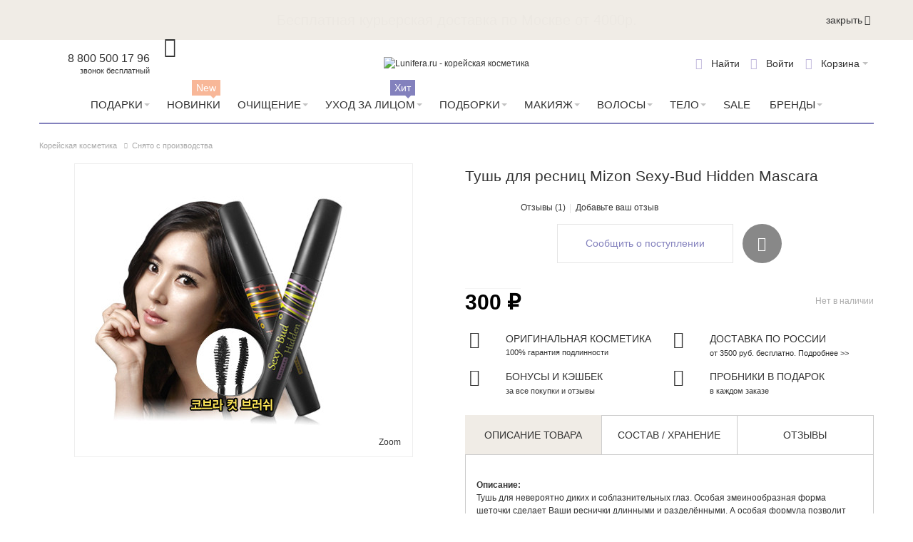

--- FILE ---
content_type: text/html; charset=UTF-8
request_url: https://www.lunifera.ru/mizon-sexy-bud-hidden-mascara.html
body_size: 39688
content:
<!DOCTYPE html PUBLIC "-//W3C//DTD XHTML 1.0 Strict//EN" "http://www.w3.org/TR/xhtml1/DTD/xhtml1-strict.dtd">
<html xmlns="http://www.w3.org/1999/xhtml" xml:lang="ru" lang="ru">
<head>

<meta http-equiv="Content-Type" content="text/html; charset=utf-8" />
<title>Тушь для ресниц Mizon Sexy-Bud Hidden Mascara, цена. Купить Mizon Sexy-Bud Hidden Mascara в интернет-магазине | Lunifera.ru</title>
    <meta name="viewport" content="width=device-width, initial-scale=1" />
<meta name="description" content="Тушь для ресниц Mizon Sexy-Bud Hidden Mascara в интернет магазине Lunifera. Тел: 8 (800) 500-17-96. Доставка по всей России, цена, отзывы." />
<meta name="keywords" content="Тушь для ресниц Mizon Sexy-Bud Hidden Mascara" />
<meta name="robots" content="INDEX,FOLLOW" />
<link rel="icon" href="https://www.lunifera.ru/media/favicon/default/favicon_2.ico" type="image/x-icon" />
<link rel="shortcut icon" href="https://www.lunifera.ru/media/favicon/default/favicon_2.ico" type="image/x-icon" />


<!-- Prefetch all needed resources -->
<link rel='preconnect' href='https://www.google-analytics.com' crossorigin>
<link rel='preconnect' href='https://www.google.com' crossorigin>
<link rel='preconnect' href='https://www.google.ru' crossorigin>
<link rel='preconnect' href='https://kraken.rambler.ru' crossorigin>
<link rel='preconnect' href='https://fonts.googleapis.com' crossorigin>
<link rel='preconnect' href='https://cdn.carrotquest.io' crossorigin>
<link rel='preconnect' href='https://fonts.gstatic.com' crossorigin>
<link rel='preconnect' href='https://realtime-services.carrotquest.io' crossorigin>
<link rel='preconnect' href='https://mc.yandex.ru' crossorigin>
<link rel='preconnect' href='https://api.carrotquest.io' crossorigin>
<link rel='preconnect' href='https://yastatic.net' crossorigin>
<!-- !Prefetch all needed resources -->

<!--[if lt IE 7]>
<script type="text/javascript" data-footer-js-skip="true">
    //<![CDATA[
    var BLANK_URL = 'https://www.lunifera.ru/js/blank.html';
    var BLANK_IMG = 'https://www.lunifera.ru/js/spacer.gif';
//]]>
</script>
<![endif]-->

<link rel="stylesheet" type="text/css" href="https://www.lunifera.ru/media/css_secure/1a14d9196bbc49f96a18f37eb8c3f94d.css?q=1673351666" />
<link rel="stylesheet" type="text/css" href="https://www.lunifera.ru/media/css_secure/b8566198b62ed19147b81f59a600cc59.css?q=1739432976" media="all" />
<link rel="stylesheet" type="text/css" href="https://www.lunifera.ru/media/css_secure/6760019e0b06e5e6511886869e513b02.css?q=1673351669" media="print" />
<script type="text/javascript" src="https://www.lunifera.ru/media/js/b93bb28b7e7366599c1a44fd43e7f091.js?q=1766056280"></script>
<script type="text/javascript" src="https://www.lunifera.ru/media/js/e92835b93e4b8908318a1df789e4d8d4.js?q=1673351669" name="wp_jquery_plugins"></script>
<link rel="canonical" href="https://www.lunifera.ru/mizon-sexy-bud-hidden-mascara.html" />
<!--[if lt IE 8]>
<link rel="stylesheet" type="text/css" href="https://www.lunifera.ru/media/css_secure/dd3d8355193fe77a98fd8b775e781a98.css?q=1673351669" media="all" />
<![endif]-->
<!--[if lt IE 7]>
<script type="text/javascript" src="https://www.lunifera.ru/media/js/8c1e7623a459d8bf8dee990eed0990a7.js?q=1673351669"></script>
<![endif]-->
<!--[if IE 7]>
<link rel="stylesheet" type="text/css" href="https://www.lunifera.ru/media/css_secure/4bf1cdf5568fd839bc853409c4771f46.css?q=1673351669" media="all" />
<![endif]-->

<script type="text/javascript">
//<![CDATA[
Mage.Cookies.path     = '/';
Mage.Cookies.domain   = '.www.lunifera.ru';
//]]>
</script>

<script type="text/javascript">
//<![CDATA[
optionalZipCountries = ["HK","IE","MO","PA"];
//]]>
</script>
    <script type="text/javascript">
        var awAfptcPopupObj = new awAfptcPopup({
            el: 'aw-afptc-popup',
            overlay: 'aw-afptc-overlay',
            decline: 'aw-afptc-decline',
            declineCheck: 'aw-afptc-decline-rule',
            cookie: 'decline_cookie_name',
            requestUrl: "https:\/\/www.lunifera.ru\/awafptc\/cart\/getPopupHtml\/",
            cookie_lifetime: 86400        });
        Event.observe(document, 'dom:loaded', function(){
            awAfptcPopupObj.init();
        });
        Event.observe(document, 'aw_ajaxcartpro_cart_update', function(){
            awAfptcPopupObj.init();
        });
    </script>
<script type="text/javascript">
//<![CDATA[
    var AWACP_CONFIG = {
        mageVersion: '1.9.4.5',
        useProgress : 1,
        popupForAllProducts : 0,
        addProductConfirmationEnabled : 1,
        removeProductConfirmationEnabled : 0,
        dialogsVAlign: 'center',
        cartAnimation: 'none',
        addProductCounterBeginFrom : 2,
        removeProductCounterBeginFrom : 0,

                
        hasFileOption : false    };

    Event.observe(document, 'dom:loaded', function(){
        AW_AjaxCartPro.init(AWACP_CONFIG);
    });

//]]>
</script>
<script type="text/javascript">
    etCurrencyManagerJsConfig ={"precision":0,"position":8,"display":2,"zerotext":"","input_admin":1,"excludecheckout":"0","cutzerodecimal":"1","cutzerodecimal_suffix":"","min_decimal_count":"0"};
    try {
        extendProductConfigformatPrice();
    } catch (e) {

    }
</script><script>
    Array.prototype.filter = function(fun/*, thisArg*/) {
        'use strict';
        if (this === void 0 || this === null) {
            throw new TypeError();
        }
        var t = Object(this);
        var len = t.length >>> 0;
        if (typeof fun !== 'function') {
            throw new TypeError();
        }
        var res = [];
        var thisArg = arguments.length >= 2 ? arguments[1] : void 0;
        for (var i = 0; i < len; i++) {
            if (i in t) {
                var val = t[i];
// NOTE: Technically this should Object.defineProperty at
// the next index, as push can be affected by
// properties on Object.prototype and Array.prototype.
// But that method's new, and collisions should be
// rare, so use the more-compatible alternative.
                if (fun.call(thisArg, val, i, t)) {
                    res.push(val);
                }
            }
        }
        return res;
    };
    mindbox = window.mindbox || function() { mindbox.queue.push(arguments); };
    mindbox.queue = mindbox.queue || [];
    mindbox('create');
    window.mindbox_backend_url = 'https://www.lunifera.ru/mindbox/analytics_get/';
</script>
<script src="https://api.mindbox.ru/scripts/v1/tracker.js" async></script>
<script type="text/javascript">
//<![CDATA[
    // --- see /skin/frontend/default/default/js/webandpeople/smartcatalog/jquery.smartCatalog.js ---

    var WP_MORE_PRODUCTS_DISABLE    = 'none';
    var WP_MORE_PRODUCTS_CLICK      = 'click';
    var WP_MORE_PRODUCTS_SCROLL     = 'scroll';

    var wpMoreProducts = 'click';

    jqSmartCatalog(window).load(function() {
        jqSmartCatalog('.sc-toolbar').wpSmartToolbar();
        jqSmartCatalog('.load-next-page-ajax').wpSmartPagination();
    });
//]]>
</script>
<!--Preload fonts-->
    <link rel='preload' href='https://www.lunifera.ru/skin/frontend/ultimo/lunifera/dist/fonts/tenor_sans_cyrillic/tenor_sans_cyrillic.woff2' as="font" type="font/woff2" crossorigin>
    <link rel='preload' href='https://www.lunifera.ru/skin/frontend/ultimo/lunifera/dist/fonts/tenor_sans_latin/tenor_sans_latin.woff2' as="font" type="font/woff2" crossorigin>
    <link rel='preload' href='https://www.lunifera.ru/skin/frontend/ultimo/lunifera/dist/fonts/tenor_sans_latin-ext/tenor_sans_latin-ext.woff2' as="font" type="font/woff2" crossorigin>
    <link rel='preload' href='https://www.lunifera.ru/skin/frontend/ultimo/lunifera/dist/fonts/ThemeIcons/ThemeIcons.woff' as="font" type="font/woff" crossorigin>
    <link rel='preload' href='https://www.lunifera.ru/skin/frontend/ultimo/lunifera/dist/fonts/fontawesome-webfont/fontawesome-webfont.woff' as="font" type="font/woff" crossorigin>
<link href="https://fonts.googleapis.com/css2?family=Manrope&display=swap" rel="stylesheet">
<!--End preload fonts-->
<script type="text/javascript" src="https://www.lunifera.ru/media/js/4882ec65a4c0f53861dc1c0fe51db32a.js?q=1676022500"></script>
<script type="text/javascript" src="https://www.lunifera.ru/media/js/93ca5ea7e70bb8a09746b9600d744701.js?q=1766056216" defer></script>
<link rel="stylesheet" type="text/css" href="https://www.lunifera.ru/media/css_secure/b041b1822f38badb3e8d8c30255a19d5.css?q=1673351669" media="all" />
<!--[if IE]>
<link rel="stylesheet" type="text/css" href="https://www.lunifera.ru/media/css_secure/fb57a1faa76f1b0973acdd21a7f2bf46.css?q=1673351669" media="all" />
<![endif]-->
<!--[if lte IE 7]>
<link rel="stylesheet" type="text/css" href="https://www.lunifera.ru/media/css_secure/df8aef6ece8e9638c8bc47f893dffd38.css?q=1673351669" media="all" />
<![endif]-->
<!--[if lte IE 8]>
<link rel="stylesheet" type="text/css" href="https://www.lunifera.ru/media/css_secure/07a01eaf5bb96d999bc776e86ddf11f4.css?q=1673351669" media="all" />
<![endif]-->
<!--[if (gte IE 9) | (IEMobile)]><!-->
<link rel="stylesheet" type="text/css" href="https://www.lunifera.ru/media/css_secure/e7490d5fdcc085308c8b94a720a196ad.css?q=1766056216" media="none" onload="if(media!=='all')media='all'" />
<!--<![endif]-->
<link rel="stylesheet" type="text/css" href="https://www.lunifera.ru/media/css_secure/b7bcdcc94cafd3e79522ba02d6cba581.css?q=1673351669" media="(min-width:0px)" />
<script type="text/javascript" src="https://www.lunifera.ru/media/js/d64e9bc750e29401121aa175328ef415.js?q=1766056216" defer></script>
<meta name="yandex-verification" content="a2c0e5334bd92cc5" />
<script type="text/javascript">//<![CDATA[
        var Translator = new Translate({"HTML tags are not allowed":"\u0422\u0435\u0433\u0438 HTML \u0437\u0430\u043f\u0440\u0435\u0449\u0435\u043d\u044b","Please select an option.":"\u041f\u043e\u0436\u0430\u043b\u0443\u0439\u0441\u0442\u0430, \u0432\u044b\u0431\u0435\u0440\u0438\u0442\u0435 \u043e\u0434\u0438\u043d \u0432\u0430\u0440\u0438\u0430\u043d\u0442.","This is a required field.":"\u042d\u0442\u043e \u043f\u043e\u043b\u0435 \u043e\u0431\u044f\u0437\u0430\u0442\u0435\u043b\u044c\u043d\u043e \u0434\u043b\u044f \u0437\u0430\u043f\u043e\u043b\u043d\u0435\u043d\u0438\u044f.","Please enter a valid number in this field.":"\u041f\u043e\u0436\u0430\u043b\u0443\u0439\u0441\u0442\u0430, \u0432\u0432\u0435\u0434\u0438\u0442\u0435 \u0432 \u044d\u0442\u043e \u043f\u043e\u043b\u0435 \u043f\u0440\u0430\u0432\u0438\u043b\u044c\u043d\u043e\u0435 \u0447\u0438\u0441\u043b\u043e.","The value is not within the specified range.":"\u0417\u043d\u0430\u0447\u0435\u043d\u0438\u0435 \u043d\u0435 \u0432\u0445\u043e\u0434\u0438\u0442 \u0432 \u0443\u043a\u0430\u0437\u0430\u043d\u043d\u044b\u0439 \u0434\u0438\u0430\u043f\u0430\u0437\u043e\u043d.","Please use numbers only in this field. Please avoid spaces or other characters such as dots or commas.":"\u041f\u043e\u0436\u0430\u043b\u0443\u0439\u0441\u0442\u0430, \u0438\u0441\u043f\u043e\u043b\u044c\u0437\u0443\u0439\u0442\u0435 \u0432 \u044d\u0442\u043e\u043c \u043f\u043e\u043b\u0435 \u0442\u043e\u043b\u044c\u043a\u043e \u0446\u0438\u0444\u0440\u044b. \u0418\u0437\u0431\u0435\u0433\u0430\u0439\u0442\u0435 \u043f\u0440\u043e\u0431\u0435\u043b\u043e\u0432 \u0438\u043b\u0438 \u0434\u0440\u0443\u0433\u0438\u0445 \u0441\u0438\u043c\u0432\u043e\u043b\u043e\u0432, \u043d\u0430\u043f\u043e\u0434\u043e\u0431\u0438\u0435 \u0442\u043e\u0447\u0435\u043a \u0438 \u0437\u0430\u043f\u044f\u0442\u044b\u0445.","Please use letters only (a-z or A-Z) in this field.":"\u041f\u043e\u0436\u0430\u043b\u0443\u0439\u0441\u0442\u0430, \u0438\u0441\u043f\u043e\u043b\u044c\u0437\u0443\u0439\u0442\u0435 \u0432 \u044d\u0442\u043e\u043c \u043f\u043e\u043b\u0435 \u0442\u043e\u043b\u044c\u043a\u043e \u0431\u0443\u043a\u0432\u044b (a-z \u0438\u043b\u0438 A-Z).","Please use only letters (a-z), numbers (0-9) or underscore(_) in this field, first character should be a letter.":"\u041f\u043e\u0436\u0430\u043b\u0443\u0439\u0441\u0442\u0430, \u0438\u0441\u043f\u043e\u043b\u044c\u0437\u0443\u0439\u0442\u0435 \u0432 \u044d\u0442\u043e\u043c \u043f\u043e\u043b\u0435 \u0442\u043e\u043b\u044c\u043a\u043e \u0431\u0443\u043a\u0432\u044b (a-z), \u0446\u0438\u0444\u0440\u044b (0-9) \u0438\u043b\u0438 \u043f\u043e\u0434\u0447\u0451\u0440\u043a\u0438\u0432\u0430\u043d\u0438\u044f(_). \u041f\u0435\u0440\u0432\u044b\u0439 \u0441\u0438\u043c\u0432\u043e\u043b \u0434\u043e\u043b\u0436\u0435\u043d \u0431\u044b\u0442\u044c \u0431\u0443\u043a\u0432\u043e\u0439.","Please use only letters (a-z or A-Z) or numbers (0-9) only in this field. No spaces or other characters are allowed.":"\u041f\u043e\u0436\u0430\u043b\u0443\u0439\u0441\u0442\u0430, \u0438\u0441\u043f\u043e\u043b\u044c\u0437\u0443\u0439\u0442\u0435 \u0432 \u044d\u0442\u043e\u043c \u043f\u043e\u043b\u0435 \u0442\u043e\u043b\u044c\u043a\u043e \u0431\u0443\u043a\u0432\u044b (a-z \u0438\u043b\u0438 A-Z) \u0438\u043b\u0438 \u0446\u0438\u0444\u0440\u044b (0-9). \u041f\u0440\u043e\u0431\u0435\u043b\u044b \u0438 \u0434\u0440\u0443\u0433\u0438\u0435 \u0441\u0438\u043c\u0432\u043e\u043b\u044b \u0437\u0430\u043f\u0440\u0435\u0449\u0435\u043d\u044b.","Please use only letters (a-z or A-Z) or numbers (0-9) or spaces and # only in this field.":"\u041f\u043e\u0436\u0430\u043b\u0443\u0439\u0441\u0442\u0430, \u0438\u0441\u043f\u043e\u043b\u044c\u0437\u0443\u0439\u0442\u0435 \u0432 \u044d\u0442\u043e\u043c \u043f\u043e\u043b\u0435 \u0442\u043e\u043b\u044c\u043a\u043e \u0431\u0443\u043a\u0432\u044b (a-z \u0438\u043b\u0438 A-Z), \u0446\u0438\u0444\u0440\u044b (0-9), \u043f\u0440\u043e\u0431\u0435\u043b\u044b \u0438\u043b\u0438 #.","Please enter a valid phone number. For example (123) 456-7890 or 123-456-7890.":"\u041f\u043e\u0436\u0430\u043b\u0443\u0439\u0441\u0442\u0430, \u0432\u0432\u0435\u0434\u0438\u0442\u0435 \u043f\u0440\u0430\u0432\u0438\u043b\u044c\u043d\u044b\u0439 \u0442\u0435\u043b\u0435\u0444\u043e\u043d\u043d\u044b\u0439 \u043d\u043e\u043c\u0435\u0440. \u041d\u0430\u043f\u0440\u0438\u043c\u0435\u0440, (123) 456-7890 \u0438\u043b\u0438 123-456-7890.","Please enter a valid fax number. For example (123) 456-7890 or 123-456-7890.":"\u041f\u043e\u0436\u0430\u043b\u0443\u0439\u0441\u0442\u0430, \u0432\u0432\u0435\u0434\u0438\u0442\u0435 \u043f\u0440\u0430\u0432\u0438\u043b\u044c\u043d\u044b\u0439 \u043d\u043e\u043c\u0435\u0440 \u0444\u0430\u043a\u0441\u0430. \u041d\u0430\u043f\u0440\u0438\u043c\u0435\u0440, (123) 456-7890 \u0438\u043b\u0438 123-456-7890.","Please enter a valid date.":"\u041f\u043e\u0436\u0430\u043b\u0443\u0439\u0441\u0442\u0430, \u0432\u0432\u0435\u0434\u0438\u0442\u0435 \u043f\u0440\u0430\u0432\u0438\u043b\u044c\u043d\u0443\u044e \u0434\u0430\u0442\u0443.","The From Date value should be less than or equal to the To Date value.":"\u0417\u043d\u0430\u0447\u0435\u043d\u0438\u0435 \u043f\u043e\u043b\u044f \u0421 \u0434\u0430\u0442\u044b \u0434\u043e\u043b\u0436\u043d\u043e \u0431\u044b\u0442\u044c \u043c\u0435\u043d\u044c\u0448\u0435 \u0438\u043b\u0438 \u0440\u0430\u0432\u043d\u044b\u043c \u0437\u043d\u0430\u0447\u0435\u043d\u0438\u044e \u043f\u043e\u043b\u044f \u041f\u043e \u0434\u0430\u0442\u0443","Please enter a valid email address. For example johndoe@domain.com.":"\u041f\u043e\u0436\u0430\u043b\u0443\u0439\u0441\u0442\u0430, \u0432\u0432\u0435\u0434\u0438\u0442\u0435 \u043f\u0440\u0430\u0432\u0438\u043b\u044c\u043d\u044b\u0439 \u0430\u0434\u0440\u0435\u0441 \u044d\u043b\u0435\u043a\u0442\u0440\u043e\u043d\u043d\u043e\u0439 \u043f\u043e\u0447\u0442\u044b (email). \u041d\u0430\u043f\u0440\u0438\u043c\u0435\u0440, ivanivanov@domain.com.","Please use only visible characters and spaces.":"\u041f\u043e\u0436\u0430\u043b\u0443\u0439\u0441\u0442\u0430, \u0438\u0441\u043f\u043e\u043b\u044c\u0437\u0443\u0439\u0442\u0435 \u0442\u043e\u043b\u044c\u043a\u043e \u0432\u0438\u0434\u0438\u043c\u044b\u0435 \u0441\u0438\u043c\u0432\u043e\u043b\u044b \u0438 \u043f\u0440\u043e\u0431\u0435\u043b\u044b.","Please make sure your passwords match.":"\u041f\u043e\u0436\u0430\u043b\u0443\u0439\u0441\u0442\u0430 \u0443\u0431\u0435\u0434\u0438\u0442\u0435\u0441\u044c, \u0447\u0442\u043e \u0432\u0430\u0448\u0438 \u043f\u0430\u0440\u043e\u043b\u0438 \u0441\u043e\u0432\u043f\u0430\u0434\u0430\u044e\u0442.","Please enter a valid URL. Protocol is required (http:\/\/, https:\/\/ or ftp:\/\/)":"\u041f\u043e\u0436\u0430\u043b\u0443\u0439\u0441\u0442\u0430, \u0432\u0432\u0435\u0434\u0438\u0442\u0435 \u043f\u0440\u0430\u0432\u0438\u043b\u044c\u043d\u044b\u0439 \u0430\u0434\u0440\u0435\u0441. \u041d\u0435 \u0437\u0430\u0431\u0443\u0434\u044c\u0442\u0435 \u0443\u043a\u0430\u0437\u0430\u0442\u044c \u043f\u0440\u043e\u0442\u043e\u043a\u043e\u043b (http:\/\/, https:\/\/ \u0438\u043b\u0438 ftp:\/\/)","Please enter a valid URL. For example http:\/\/www.example.com or www.example.com":"\u041f\u043e\u0436\u0430\u043b\u0443\u0439\u0441\u0442\u0430, \u0432\u0432\u0435\u0434\u0438\u0442\u0435 \u043f\u0440\u0430\u0432\u0438\u043b\u044c\u043d\u044b\u0439 \u0430\u0434\u0440\u0435\u0441. \u041d\u0430\u043f\u0440\u0438\u043c\u0435\u0440, http:\/\/www.example.com \u0438\u043b\u0438 www.example.com","Please enter a valid URL Key. For example \"example-page\", \"example-page.html\" or \"anotherlevel\/example-page\".":"\u041f\u043e\u0436\u0430\u043b\u0443\u0439\u0441\u0442\u0430, \u0432\u0432\u0435\u0434\u0438\u0442\u0435 \u043f\u0440\u0430\u0432\u0438\u043b\u044c\u043d\u044b URL Key. \u041d\u0430\u043f\u0440\u0438\u043c\u0435\u0440, \"example-page\", \"example-page.html\" \u0438\u043b\u0438 \"anotherlevel\/example-page\".","Please enter a valid XML-identifier. For example something_1, block5, id-4.":"\u041f\u043e\u0436\u0430\u043b\u0443\u0439\u0441\u0442\u0430, \u0432\u0432\u0435\u0434\u0438\u0442\u0435 \u043f\u0440\u0430\u0432\u0438\u043b\u044c\u043d\u044b\u0439 XML-\u0438\u0434\u0435\u043d\u0442\u0438\u0444\u0438\u043a\u0430\u0442\u043e\u0440. \u041d\u0430\u043f\u0440\u0438\u043c\u0435\u0440, something_1, block5, id-4.","Please enter a valid social security number. For example 123-45-6789.":"\u041f\u043e\u0436\u0430\u043b\u0443\u0439\u0441\u0442\u0430, \u0432\u0432\u0435\u0434\u0438\u0442\u0435 \u043f\u0440\u0430\u0432\u0438\u043b\u044c\u043d\u044b\u0439 \u043d\u043e\u043c\u0435\u0440 \u0441\u043e\u0446\u0438\u0430\u043b\u044c\u043d\u043e\u0433\u043e \u0441\u0442\u0440\u0430\u0445\u043e\u0432\u0430\u043d\u0438\u044f. \u041d\u0430\u043f\u0440\u0438\u043c\u0435\u0440, 123-45-6789.","Please enter a valid zip code. For example 90602 or 90602-1234.":"\u041f\u043e\u0436\u0430\u043b\u0443\u0439\u0441\u0442\u0430, \u0432\u0432\u0435\u0434\u0438\u0442\u0435 \u043f\u0440\u0430\u0432\u0438\u043b\u044c\u043d\u044b\u0439 \u043f\u043e\u0447\u0442\u043e\u0432\u044b\u0439 \u0438\u043d\u0434\u0435\u043a\u0441. \u041d\u0430\u043f\u0440\u0438\u043c\u0435\u0440, 9060 \u0438\u043b\u0438 90602-1234.","Please enter a valid zip code.":"\u041f\u043e\u0436\u0430\u043b\u0443\u0439\u0441\u0442\u0430, \u0432\u0432\u0435\u0434\u0438\u0442\u0435 \u043f\u0440\u0430\u0432\u0438\u043b\u044c\u043d\u044b\u0439 \u043f\u043e\u0447\u0442\u043e\u0432\u044b\u0439 \u0438\u043d\u0434\u0435\u043a\u0441.","Please use this date format: dd\/mm\/yyyy. For example 17\/03\/2006 for the 17th of March, 2006.":"\u041f\u043e\u0436\u0430\u043b\u0443\u0439\u0441\u0442\u0430, \u0438\u0441\u043f\u043e\u043b\u044c\u0437\u0443\u0439\u0442\u0435 \u0434\u043b\u044f \u0434\u0430\u0442\u044b \u0444\u043e\u0440\u043c\u0430\u0442: dd\/mm\/yyyy. \u041d\u0430\u043f\u0440\u0438\u043c\u0435\u0440, 17\/03\/2006 \u0434\u043b\u044f 17-\u0433\u043e \u043c\u0430\u0440\u0442\u0430 2006 \u0433\u043e\u0434\u0430.","Please enter a valid $ amount. For example $100.00.":"\u041f\u043e\u0436\u0430\u043b\u0443\u0439\u0441\u0442\u0430, \u0432\u0432\u0435\u0434\u0438\u0442\u0435 \u043f\u0440\u0430\u0432\u0438\u043b\u044c\u043d\u0443\u044e \u0434\u0435\u043d\u0435\u0436\u043d\u0443\u044e \u0432\u0435\u043b\u0438\u0447\u0438\u043d\u0443. \u041d\u0430\u043f\u0440\u0438\u043c\u0435\u0440, $100.00.","Please select one of the above options.":"\u041f\u043e\u0436\u0430\u043b\u0443\u0439\u0441\u0442\u0430, \u0432\u044b\u0431\u0435\u0440\u0438\u0442\u0435 \u043e\u0434\u0438\u043d \u0438\u0437 \u0432\u044b\u0448\u0435\u0443\u043a\u0430\u0437\u0430\u043d\u043d\u044b\u0445 \u0432\u0430\u0440\u0438\u0430\u043d\u0442\u043e\u0432.","Please select one of the options.":"\u041f\u043e\u0436\u0430\u043b\u0443\u0439\u0441\u0442\u0430, \u0432\u044b\u0431\u0435\u0440\u0438\u0442\u0435 \u043e\u0434\u0438\u043d \u0438\u0437 \u0432\u0430\u0440\u0438\u0430\u043d\u0442\u043e\u0432.","Please select State\/Province.":"\u041f\u043e\u0436\u0430\u043b\u0443\u0439\u0441\u0442\u0430, \u0432\u044b\u0431\u0435\u0440\u0438\u0442\u0435 \u0448\u0442\u0430\u0442\/\u043f\u0440\u043e\u0432\u0438\u043d\u0446\u0438\u044e.","Please enter a number greater than 0 in this field.":"\u041f\u043e\u0436\u0430\u043b\u0443\u0439\u0441\u0442\u0430, \u0432\u0432\u0435\u0434\u0438\u0442\u0435 \u0432 \u044d\u0442\u043e \u043f\u043e\u043b\u0435 \u0447\u0438\u0441\u043b\u043e \u0431\u043e\u043b\u044c\u0448\u0435 0.","Please enter a number 0 or greater in this field.":"\u041f\u043e\u0436\u0430\u043b\u0443\u0439\u0441\u0442\u0430, \u0432\u0432\u0435\u0434\u0438\u0442\u0435 \u0432 \u044d\u0442\u043e \u043f\u043e\u043b\u0435 \u0447\u0438\u0441\u043b\u043e \u043d\u0435 \u043c\u0435\u043d\u044c\u0448\u0435 0.","Please enter a valid credit card number.":"\u041f\u043e\u0436\u0430\u043b\u0443\u0439\u0441\u0442\u0430, \u0432\u0432\u0435\u0434\u0438\u0442\u0435 \u043f\u0440\u0430\u0432\u0438\u043b\u044c\u043d\u044b\u0439 \u043d\u043e\u043c\u0435\u0440 \u043a\u0440\u0435\u0434\u0438\u0442\u043d\u043e\u0439 \u043a\u0430\u0440\u0442\u044b.","Credit card number does not match credit card type.":"\u041d\u043e\u043c\u0435\u0440 \u043a\u0440\u0435\u0434\u0438\u0442\u043d\u043e\u0439 \u043a\u0430\u0440\u0442\u044b \u043d\u0435 \u0441\u043e\u0432\u043f\u0430\u0434\u0430\u0435\u0442 \u0441 \u0442\u0438\u043f\u043e\u043c \u043a\u0430\u0440\u0442\u044b","Card type does not match credit card number.":"\u0422\u0438\u043f \u043a\u0430\u0440\u0442\u044b \u043d\u0435 \u0441\u043e\u0432\u043f\u0430\u0434\u0430\u0435\u0442 \u0441 \u043d\u043e\u043c\u0435\u0440\u043e\u043c \u043a\u0440\u0435\u0434\u0438\u0442\u043d\u043e\u0439 \u043a\u0430\u0440\u0442\u044b.","Incorrect credit card expiration date.":"\u041d\u0435\u0432\u0435\u0440\u043d\u0430\u044f \u0434\u0430\u0442\u0430 \u0438\u0441\u0442\u0435\u0447\u0435\u043d\u0438\u044f \u0441\u0440\u043e\u043a\u0430 \u0434\u0435\u0439\u0441\u0442\u0432\u0438\u044f \u0440\u0430\u0441\u0447\u0451\u0442\u043d\u043e\u0439 \u043a\u0430\u0440\u0442\u044b","Please enter a valid credit card verification number.":"\u041f\u043e\u0436\u0430\u043b\u0443\u0439\u0441\u0442\u0430, \u0432\u0432\u0435\u0434\u0438\u0442\u0435 \u043f\u0440\u0430\u0432\u0438\u043b\u044c\u043d\u044b\u0439 \u043f\u0440\u043e\u0432\u0435\u0440\u043e\u0447\u043d\u044b\u0439 \u043d\u043e\u043c\u0435\u0440 \u043a\u0440\u0435\u0434\u0438\u0442\u043d\u043e\u0439 \u043a\u0430\u0440\u0442\u044b.","Please use only letters (a-z or A-Z), numbers (0-9) or underscore(_) in this field, first character should be a letter.":"\u041f\u043e\u0436\u0430\u043b\u0443\u0439\u0441\u0442\u0430, \u0438\u0441\u043f\u043e\u043b\u044c\u0437\u0443\u0439\u0442\u0435 \u0432 \u044d\u0442\u043e\u043c \u043f\u043e\u043b\u0435 \u0442\u043e\u043b\u044c\u043a\u043e \u0431\u0443\u043a\u0432\u044b (a-z or A-Z), \u0446\u0438\u0444\u0440\u044b (0-9) \u0438\u043b\u0438 \u043f\u043e\u0434\u0447\u0451\u0440\u043a\u0438\u0432\u0430\u043d\u0438\u044f (_). \u041f\u0435\u0440\u0432\u044b\u0439 \u0441\u0438\u043c\u0432\u043e\u043b \u0434\u043e\u043b\u0436\u0435\u043d \u0431\u044b\u0442\u044c \u0431\u0443\u043a\u0432\u043e\u0439.","Please input a valid CSS-length. For example 100px or 77pt or 20em or .5ex or 50%.":"\u041f\u043e\u0436\u0430\u043b\u0443\u0439\u0441\u0442\u0430, \u0432\u0432\u0435\u0434\u0438\u0442\u0435 \u043f\u0440\u0430\u0432\u0438\u043b\u044c\u043d\u0443\u044e CSS - \u0434\u043b\u0438\u043d\u0443. \u041d\u0430\u043f\u0440\u0438\u043c\u0435\u0440, 100px \u0438\u043b\u0438 77pt \u0438\u043b\u0438 20em \u0438\u043b\u0438 .5ex \u0438\u043b\u0438 50%.","Text length does not satisfy specified text range.":"\u0414\u043b\u0438\u043d\u043d\u0430 \u0442\u0435\u043a\u0441\u0442\u0430 \u043d\u0435 \u0443\u0434\u043e\u0432\u043b\u0435\u0442\u0432\u043e\u0440\u044f\u0435\u0442 \u0443\u043a\u0430\u0437\u0430\u043d\u043d\u043e\u043c\u0443 \u0434\u0438\u0430\u043f\u0430\u0437\u043e\u043d\u0443 \u0442\u0435\u043a\u0441\u0442\u0430.","Please enter a number lower than 100.":"\u041f\u043e\u0436\u0430\u043b\u0443\u0439\u0441\u0442\u0430, \u0432\u0432\u0435\u0434\u0438\u0442\u0435 \u0447\u0438\u0441\u043b\u043e \u043c\u0435\u043d\u044c\u0448\u0435 100.","Please select a file":"\u041f\u043e\u0436\u0430\u043b\u0443\u0439\u0441\u0442\u0430, \u0432\u044b\u0431\u0435\u0440\u0438\u0442\u0435 \u0444\u0430\u0439\u043b","Please enter issue number or start date for switch\/solo card type.":"\u041f\u043e\u0436\u0430\u043b\u0443\u0439\u0441\u0442\u0430, \u0432\u0432\u0435\u0434\u0438\u0442\u0435 \u043d\u043e\u043c\u0435\u0440 \u0432\u043e\u043f\u0440\u043e\u0441\u0430 \u0438\u043b\u0438 \u0434\u0430\u0442\u0443 \u043d\u0430\u0447\u0430\u043b\u0430 \u0434\u043b\u044f \u0442\u0438\u043f\u0430 \u043a\u0430\u0440\u0442\u044b switch\/solo.","Please wait, loading...":"\u041f\u043e\u0436\u0430\u043b\u0443\u0439\u0441\u0442\u0430, \u043f\u043e\u0434\u043e\u0436\u0434\u0438\u0442\u0435, \u0438\u0434\u0435\u0442 \u0437\u0430\u0433\u0440\u0443\u0437\u043a\u0430...","This date is a required value.":"\u042d\u0442\u0430 \u0434\u0430\u0442\u0430 - \u043e\u0431\u044f\u0437\u0430\u0442\u0435\u043b\u044c\u043d\u043e\u0435 \u0437\u043d\u0430\u0447\u0435\u043d\u0438\u0435.","Please enter a valid day (1-%d).":"\u041f\u043e\u0436\u0430\u043b\u0443\u0439\u0441\u0442\u0430, \u0432\u0432\u0435\u0434\u0438\u0442\u0435 \u043f\u0440\u0430\u0432\u0438\u043b\u044c\u043d\u044b\u0439 \u0434\u0435\u043d\u044c (1-%d).","Please enter a valid month (1-12).":"\u041f\u043e\u0436\u0430\u043b\u0443\u0439\u0441\u0442\u0430, \u0432\u0432\u0435\u0434\u0438\u0442\u0435 \u043f\u0440\u0430\u0432\u0438\u043b\u044c\u043d\u044b\u0439 \u043c\u0435\u0441\u044f\u0446 (1-12).","Please enter a valid year (1900-%d).":"\u041f\u043e\u0436\u0430\u043b\u0443\u0439\u0441\u0442\u0430, \u0432\u0432\u0435\u0434\u0438\u0442\u0435 \u043f\u0440\u0430\u0432\u0438\u043b\u044c\u043d\u044b\u0439 \u0433\u043e\u0434 (1900-%d).","Please enter a valid full date":"\u041f\u043e\u0436\u0430\u043b\u0443\u0439\u0441\u0442\u0430, \u0432\u0432\u0435\u0434\u0438\u0442\u0435 \u043f\u0440\u0430\u0432\u0438\u043b\u044c\u043d\u0443\u044e \u043f\u043e\u043b\u043d\u0443\u044e \u0434\u0430\u0442\u0443.","Please enter a valid date between %s and %s":"\u041f\u043e\u0436\u0430\u043b\u0443\u0439\u0441\u0442\u0430, \u0432\u0432\u0435\u0434\u0438\u0442\u0435 \u043f\u0440\u0430\u0432\u0438\u043b\u044c\u043d\u0443\u044e \u0434\u0430\u0442\u0443 \u043c\u0435\u0436\u0434\u0443 %s \u0438 %s","Please enter a valid date equal to or greater than %s":"\u041f\u043e\u0436\u0430\u043b\u0443\u0439\u0441\u0442\u0430, \u0432\u0432\u0435\u0434\u0438\u0442\u0435 \u043f\u0440\u0430\u0432\u0438\u043b\u044c\u043d\u0443\u044e \u0434\u0430\u0442\u0443 \u0440\u0430\u0432\u043d\u0443\u044e \u0438\u043b\u0438 \u0431\u043e\u043b\u044c\u0448\u0435 \u0447\u0435\u043c %s","Please enter a valid date less than or equal to %s":"\u041f\u043e\u0436\u0430\u043b\u0443\u0439\u0441\u0442\u0430, \u0432\u0432\u0435\u0434\u0438\u0442\u0435 \u043f\u0440\u0430\u0432\u0438\u043b\u044c\u043d\u0443\u044e \u0434\u0430\u0442\u0443 \u0440\u0430\u0432\u043d\u0443\u044e \u0438\u043b\u0438 \u043c\u0435\u043d\u044c\u0448\u0435 \u0447\u0435\u043c %s","Complete":"\u0417\u0430\u0432\u0435\u0440\u0448\u0451\u043d","Add Products":"\u0414\u043e\u0431\u0430\u0432\u0438\u0442\u044c \u0442\u043e\u0432\u0430\u0440\u044b","Please choose to register or to checkout as a guest":"\u041f\u043e\u0436\u0430\u043b\u0443\u0439\u0441\u0442\u0430, \u0441\u0434\u0435\u043b\u0430\u0439\u0442\u0435 \u0432\u044b\u0431\u043e\u0440: \u0437\u0430\u0440\u0435\u0433\u0438\u0441\u0442\u0440\u0438\u0440\u043e\u0432\u0430\u0442\u044c\u0441\u044f \u0438\u043b\u0438 \u043e\u0444\u043e\u0440\u043c\u0438\u0442\u044c \u0437\u0430\u043a\u0430\u0437 \u0431\u0435\u0437 \u0440\u0435\u0433\u0438\u0441\u0442\u0440\u0430\u0446\u0438\u0438 \u043d\u0430 \u0441\u0430\u0439\u0442\u0435","Your order cannot be completed at this time as there is no shipping methods available for it. Please make necessary changes in your shipping address.":"\u0412\u0430\u0448 \u0437\u0430\u043a\u0430\u0437 \u043d\u0435 \u043c\u043e\u0436\u0435\u0442 \u0431\u044b\u0442\u044c \u0437\u0430\u0432\u0435\u0440\u0448\u0451\u043d \u0432 \u0434\u0430\u043d\u043d\u044b\u0439 \u043c\u043e\u043c\u0435\u043d\u0442, \u043f\u043e\u0441\u043a\u043e\u043b\u044c\u043a\u0443 \u0434\u043b\u044f \u043d\u0435\u0433\u043e \u043d\u0435\u0442 \u0434\u043e\u0441\u0442\u0443\u043f\u043d\u044b\u0445 \u043c\u0435\u0442\u043e\u0434\u043e\u0432 \u0434\u043e\u0441\u0442\u0430\u0432\u043a\u0438. \u041f\u043e\u0436\u0430\u043b\u0443\u0439\u0441\u0442\u0430, \u0432\u043d\u0435\u0441\u0438\u0442\u0435 \u043d\u0435\u043e\u0431\u0445\u043e\u0434\u0438\u043c\u044b\u0435 \u0438\u0437\u043c\u0435\u043d\u0435\u043d\u0438\u044f \u0432 \u0430\u0434\u0440\u0435\u0441 \u0434\u043e\u0441\u0442\u0430\u0432\u043a\u0438.","Please specify shipping method.":"\u041f\u043e\u0436\u0430\u043b\u0443\u0439\u0441\u0442\u0430, \u0443\u043a\u0430\u0436\u0438\u0442\u0435 \u043c\u0435\u0442\u043e\u0434 \u0434\u043e\u0441\u0442\u0430\u0432\u043a\u0438.","Your order cannot be completed at this time as there is no payment methods available for it.":"\u0412\u0430\u0448 \u0437\u0430\u043a\u0430\u0437 \u043d\u0435 \u043c\u043e\u0436\u0435\u0442 \u0431\u044b\u0442\u044c \u0437\u0430\u0432\u0435\u0440\u0448\u0451\u043d \u0432 \u0434\u0430\u043d\u043d\u044b\u0439 \u043c\u043e\u043c\u0435\u043d\u0442, \u043f\u043e\u0441\u043a\u043e\u043b\u044c\u043a\u0443 \u0434\u043b\u044f \u043d\u0435\u0433\u043e \u043d\u0435\u0442 \u0434\u043e\u0441\u0442\u0443\u043f\u043d\u044b\u0445 \u043c\u0435\u0442\u043e\u0434\u043e\u0432 \u043e\u043f\u043b\u0430\u0442\u044b.","Please specify payment method.":"\u041f\u043e\u0436\u0430\u043b\u0443\u0439\u0441\u0442\u0430, \u0443\u043a\u0430\u0436\u0438\u0442\u0435 \u043c\u0435\u0442\u043e\u0434 \u043e\u043f\u043b\u0430\u0442\u044b.","No results for:":"\u041d\u0435\u0442 \u0440\u0435\u0437\u0443\u043b\u044c\u0442\u0430\u0442\u043e\u0432 \u0434\u043b\u044f:","No results.":"\u041d\u0438\u0447\u0435\u0433\u043e \u043d\u0435 \u043d\u0430\u0439\u0434\u0435\u043d\u043e.","Please enter coupon code.":"\u041f\u043e\u0436\u0430\u043b\u0443\u0439\u0441\u0442\u0430 \u0432\u0432\u0435\u0434\u0438\u0442\u0435 \u043a\u043e\u0434 \u043a\u0443\u043f\u043e\u043d\u0430 \u0438\u043b\u0438 \u043f\u043e\u0434\u0430\u0440\u043e\u0447\u043d\u043e\u0433\u043e \u0441\u0435\u0440\u0442\u0438\u0444\u0438\u043a\u0430\u0442\u0430.","Cannot remove the item.":"\u041d\u0435\u0432\u043e\u0437\u043c\u043e\u0436\u043d\u043e \u0443\u0434\u0430\u043b\u0438\u0442\u044c \u043f\u043e\u0437\u0438\u0446\u0438\u044e.","Please select a shipping method.":"\u041f\u043e\u0436\u0430\u043b\u0443\u0439\u0441\u0442\u0430, \u0432\u044b\u0431\u0435\u0440\u0438\u0442\u0435 \u043c\u0435\u0442\u043e\u0434 \u0434\u043e\u0441\u0442\u0430\u0432\u043a\u0438.","Please enter a valid zip code. For example 101000.":"\u041f\u043e\u0436\u0430\u043b\u0443\u0439\u0441\u0442\u0430, \u0432\u0432\u0435\u0434\u0438\u0442\u0435 \u043f\u0440\u0430\u0432\u0438\u043b\u044c\u043d\u044b\u0439 \u043f\u043e\u0447\u0442\u043e\u0432\u044b\u0439 \u0438\u043d\u0434\u0435\u043a\u0441. \u041d\u0430\u043f\u0440\u0438\u043c\u0435\u0440, 101000.","Please enter a valid phone number.":"\u041f\u043e\u0436\u0430\u043b\u0443\u0439\u0441\u0442\u0430, \u0432\u0432\u0435\u0434\u0438\u0442\u0435 \u043a\u043e\u0440\u0440\u0435\u043a\u0442\u043d\u044b\u0439 \u043d\u043e\u043c\u0435\u0440 \u0442\u0435\u043b\u0435\u0444\u043e\u043d\u0430.","Please enter full address.":"\u041f\u043e\u0436\u0430\u043b\u0443\u0439\u0441\u0442\u0430, \u0432\u0432\u0435\u0434\u0438\u0442\u0435 \u043f\u043e\u043b\u043d\u044b\u0439 \u0430\u0434\u0440\u0435\u0441","days":"\u0434\u043d\u0435\u0439","hours":"\u0447\u0430\u0441\u043e\u0432","minutes":"\u043c\u0438\u043d\u0443\u0442\u044b","seconds":"\u0441\u0435\u043a\u0443\u043d\u0434\u044b","No":"\u041d\u0435\u0442","Yes":"\u0414\u0430","Phone":"\u041a\u043e\u043d\u0442\u0430\u043a\u0442\u043d\u044b\u0439 \u0442\u0435\u043b\u0435\u0444\u043e\u043d","Working time":"\u0412\u0440\u0435\u043c\u044f \u0440\u0430\u0431\u043e\u0442\u044b","Working days":"\u0420\u0430\u0431\u043e\u0447\u0438\u0445 \u0434\u043d\u0435\u0439","Select":"\u0412\u044b\u0431\u0440\u0430\u0442\u044c","Cash payment":"\u041e\u043f\u043b\u0430\u0442\u0430 \u043d\u0430\u043b\u0438\u0447\u043d\u044b\u043c\u0438","Card payment":"\u041e\u043f\u043b\u0430\u0442\u0430 \u0431\u0430\u043d\u043a\u043e\u0432\u0441\u043a\u043e\u0439 \u043a\u0430\u0440\u0442\u043e\u0439","Shipping cost":"\u0421\u0443\u043c\u043c\u0430 \u0434\u043e\u0441\u0442\u0430\u0432\u043a\u0438","Shipping time":"\u0412\u0440\u0435\u043c\u044f \u0434\u043e\u0441\u0442\u0430\u0432\u043a\u0438","Choose tariff":"\u0420\u0430\u0441\u0441\u0447\u0438\u0442\u0430\u0442\u044c \u0442\u0430\u0440\u0438\u0444","Add to Cart":"\u0414\u043e\u0431\u0430\u0432\u0438\u0442\u044c \u0432 \u043a\u043e\u0440\u0437\u0438\u043d\u0443","In Stock":"\u0412 \u043d\u0430\u043b\u0438\u0447\u0438\u0438","Out of Stock":"\u041d\u0435\u0442 \u0432 \u043d\u0430\u043b\u0438\u0447\u0438\u0438"});
        //]]></script><meta name="yandex" content="noyaca"/>

<!--    <link href='//fonts.googleapis.com/css?family=--><!--' rel='stylesheet' type='text/css' />-->
<style>
    body {
        display: none;
    }
</style>
</head>
<body class=" catalog-product-view responsive catalog-product-view product-mizon-sexy-bud-hidden-mascara categorypath-dated-products-html category-dated-products ">
<div id="root-wrapper">
<div class="wrapper">
        <noscript>
        <div class="global-site-notice noscript">
            <div class="notice-inner">
                <p>
                    <strong>Скорее всего в вашем браузере отключён JavaScript.</strong><br />
                    Вы должны включить JavaScript в вашем браузере, чтобы использовать все возможности этого сайта.                </p>
            </div>
        </div>
    </noscript>
    <div class="page">
        <div class="header-toolbar" data-role="headerToolbar">
    <div class="header-toolbar-wrapper">
        <div id="carousel-wrapper">
    <div id="carousel-content">
		        <div class="slide">
        	<span>
				Бесплатная курьерская доставка по Москве от 4000р.			</span>
        </div>        
                <div class="slide">
        	<span>
				Пробники в каждый заказ			</span>
        </div>        
                
    </div>
</div>
<style>
#carousel-wrapper {
    width: 100%;
    height: 56px;
    overflow: hidden;
}
#carousel-content {
    width: 100%;
}
#carousel-content .slide {
    float: left;
    width: 100%;
    height: 56px;
    position: relative;
}
#carousel-content .slide span {
    position: absolute;
    top: 50%;
    left: 0;
    right: 0;
    transform: translateY(-50%);
    -ms-transform: translateY(-50%);
    -moz-transform: translateY(-50%);
    -webkit-transform: translateY(-50%);
    font-size: 20px;
}
@media all and (max-width: 959px){
    #carousel-content .slide span {
        font-size: 16px;
    }
}
@media all and (max-width: 767px) {
    #carousel-content .slide span {
        font-size: 14px;
    }
}
@media all and (max-width: 479px) {
    #carousel-content .slide span {
        font-size: 11px;
    }
}
</style>	
<script src="https://www.lunifera.ru/js//mas/mas_news/carousel-min.js" type="text/javascript"></script>
<script>
    new Carousel('carousel-wrapper', $$('#carousel-content .slide'), $$('a.carousel-control', 'a.carousel-jumper'), {auto: true, circular: true, effect: 'fade', frequency: 5});
</script>
        <span class="header-toolbar-close" data-role="closeToolbar" title="закрыть"><span>закрыть</span></span>
    </div>
</div>
<script>
    function getCookie() {
        var cookies = document.cookie.match('(^|;) ?adconfirmed=([^;]*)(;|$)');
        if (cookies) {
            $j('[data-role="headerToolbar"]').hide();
        }
    }
    $j('[data-role="closeToolbar"]').click(function () {
        document.cookie = 'adconfirmed=yes; path=/; expires=01/01/2100 00:00:00';
        $j('[data-role="headerToolbar"]').slideUp();
    });
    getCookie();
</script><div id="top" class="header-container header-regular">
    <div class="header-container2">
        <div class="header-container3">
            <div class="header-primary-container">
                <div class="header-primary header container">
                    <div class="inner-container">

                        
                                                <div class="hp-blocks-holder skip-links--4">

                            
                            <!-- Mobile logo -->
                            <div class="logo-wrapper--mobile" hidden>
                                <a class="logo logo--mobile" href="https://www.lunifera.ru/"
                                   title="Lunifera.ru - корейская косметика">
                                    <img src="https://www.lunifera.ru/skin/frontend/ultimo/lunifera/images/logo.svg" alt="Lunifera.ru - корейская косметика"/>
                                </a>
                            </div>
                            <div class="clearer after-mobile-logo"></div>

                            <!-- Skip links -->

                                                            <a href="#header-nav" class="skip-link skip-nav">
                                    <span class="icon ic ic-menu"></span>
                                    <span class="label">Меню</span>
                                </a>
                            
                                                            <a href="#header-search" class="skip-link skip-search">
                                    <span class="icon ic ic-search"></span>
                                    <span class="label">Поиск</span>
                                </a>
                            
                                                            <a href="#header-account" class="skip-link skip-account">
                                    <span class="icon ic ic-user"></span>
                                    <span class="label">Учетная запись</span>
                                </a>
                            
                            
                            <!-- Mini cart wrapper for cart and its skip link on mobile devices -->
                            <div id="mini-cart-wrapper-mobile"></div>

                            <div class="skip-links-clearer clearer"></div>

                            <!-- end: Skip links -->

                            <!-- Additional containers for elements displayed on mobile devices -->

                            
                                                            <div id="user-menu-wrapper-mobile"></div>
                            
                            
                            <!-- Primary columns -->

                                                            <!-- Left column -->
                                <div class="hp-block left-column grid12-4">

                                    <div class="item item-left">
                                        
                                                                                    <div class="item item-left block_header_top_left"><p class="phone"><a href="tel:88005001796">8 800 500 17 96</a><span>Звонок бесплатный</span></p></div>
                                        
                                        <div class="user-city">
    <a href="#" id="rs-city-name" title="Выбрать город" class="city-name"></a>
    </div>

<div id="city_change" class="city_change" hidden>
    <div class="city-change-wrapper">
        <div class="responseCloseIcon"></div>
        <div class="city-change-content">

            <div class="rs-section region-list">
                <div class="h3">Выберите свой город</div>
                <form name="rs_regions_list_form" id="rs-regions-list-form" action="https://www.lunifera.ru/astrio_moc/region/select/" method="post">
                    <input type="hidden" name="form_key" value="PCpOfgcMp3upfYs0" />
                                                                    <ul id="rs-list-0" class="region-list">
                                                            <li>
                                    <input type="radio" id="rs-region-radio-" name="id" checked="checked" value="" />
                                    <label for="rs-region-radio-"></label>
                                </li>
                                                            <li>
                                    <input type="radio" id="rs-region-radio-673" name="id" value="673" />
                                    <label for="rs-region-radio-673">Москва</label>
                                </li>
                                                            <li>
                                    <input type="radio" id="rs-region-radio-674" name="id" value="674" />
                                    <label for="rs-region-radio-674">Санкт-Петербург</label>
                                </li>
                                                            <li>
                                    <input type="radio" id="rs-region-radio-709" name="id" value="709" />
                                    <label for="rs-region-radio-709">Краснодар</label>
                                </li>
                                                            <li>
                                    <input type="radio" id="rs-region-radio-767" name="id" value="767" />
                                    <label for="rs-region-radio-767">Уфа</label>
                                </li>
                                                    </ul>
                                                                    <ul id="rs-list-1" class="region-list">
                                                            <li>
                                    <input type="radio" id="rs-region-radio-696" name="id" value="696" />
                                    <label for="rs-region-radio-696">Екатеринбург</label>
                                </li>
                                                            <li>
                                    <input type="radio" id="rs-region-radio-702" name="id" value="702" />
                                    <label for="rs-region-radio-702">Казань</label>
                                </li>
                                                            <li>
                                    <input type="radio" id="rs-region-radio-772" name="id" value="772" />
                                    <label for="rs-region-radio-772">Челябинск</label>
                                </li>
                                                            <li>
                                    <input type="radio" id="rs-region-radio-768" name="id" value="768" />
                                    <label for="rs-region-radio-768">Хабаровск</label>
                                </li>
                                                            <li>
                                    <input type="radio" id="rs-region-radio-700" name="id" value="700" />
                                    <label for="rs-region-radio-700">Иркутск</label>
                                </li>
                                                    </ul>
                                                                    <ul id="rs-list-2" class="region-list">
                                                            <li>
                                    <input type="radio" id="rs-region-radio-692" name="id" value="692" />
                                    <label for="rs-region-radio-692">Воронеж</label>
                                </li>
                                                            <li>
                                    <input type="radio" id="rs-region-radio-710" name="id" value="710" />
                                    <label for="rs-region-radio-710">Красноярск</label>
                                </li>
                                                            <li>
                                    <input type="radio" id="rs-region-radio-745" name="id" value="745" />
                                    <label for="rs-region-radio-745">Ростов-на-Дону</label>
                                </li>
                                                            <li>
                                    <input type="radio" id="rs-region-radio-864" name="id" value="864" />
                                    <label for="rs-region-radio-864">Балашиха</label>
                                </li>
                                                            <li>
                                    <input type="radio" id="rs-region-radio-755" name="id" value="755" />
                                    <label for="rs-region-radio-755">Сургут</label>
                                </li>
                                                    </ul>
                                    </form>
            </div>

            <div class="rs-section region-search">
                <div class="h3">Или укажите в поле</div>
                <form name="rs_region_search_form" id="rs-region-search-form" action="https://www.lunifera.ru/astrio_moc/region/select/" method="post">
                    <input type="hidden" name="form_key" value="PCpOfgcMp3upfYs0" />
                    <input type="hidden" name="id" value="" />
                    <input type="text" name="region_name" id="rs-search-query" placeholder="Введите название города" value="" class="input-text"/>
                    <button type="button" class="button btn-rs-select btn-inline inactive"><span><span>Выбрать</span></span></button>
                    <div id="rs-search-box">
                        <div id="rs-not-found">Введенный город не найден</div>
                        <div id="rs-search-result"></div>
                    </div>
                </form>
            </div>

        </div>
    </div>
</div>

<script type="text/javascript">
//<![CDATA[
// Class to handle region search
RegionSearchAutocomplete = Class.create({

    initialize: function(searchFieldId, resultContainerId, notFoundBlockId, url, interval)
    {
        this.interval = interval || 500;
        this.timer = 0;
        this.cache = [];
        this.url = url;
        this.delay = true;
        this.$searchField = $(searchFieldId);
        this.$container = $(resultContainerId);
        this.$notFoundBlock = $(notFoundBlockId);
        this.$form = $(this.$searchField.form);
        this.$idField = this.$form.down('input[name=id]', 0);
        this.$button = this.$form.down('button.btn-rs-select', 0);
        this.formKey = this.$form.down('input[name=form_key]', 0).value;

        this.isRegionSelected = false;
        this.lastSelectedRegionId = 0;
        this.prevQuery = '';

        this.$container.hide();
        this.$notFoundBlock.hide();

        this.$searchField.observe('keyup', this.onInput.bind(this));
        this.$searchField.observe('focus', this.onFocus.bind(this));
        this.$searchField.observe('blur', this.onBlur.bind(this));
        this.$button.observe('click', this.onBtnClick.bind(this));

        Ajax.Request.prototype.abort = function() {
            this.transport.onreadystatechange = Prototype.emptyFunction;
            this.transport.abort();
            Ajax.activeRequestCount--;
        };

        if (typeof String.prototype.trim !== 'function') { // ie fix
            String.prototype.trim = function() {
                return this.replace(/^\s+|\s+$/g, '');
            }
        }
    },

    onBtnClick: function(event) {
        event.stop();
        if (this.isRegionSelected) {
            this.$form.submit();
        }
    },

    onFocus: function(event)
    {
        if (!this.isRegionSelected) {
            this.prevQuery = '';
            this.onInput(event);
        }
    },

    onBlur: function(event)
    {
        setTimeout(function() {

            this.$container.hide();

            if (
                !this.isRegionSelected
                && 0 < this.$searchField.getValue().trim().length
            ) {
                //this.$notFoundBlock.show();
            }

        }.bind(this), 500);
    },

    onInput: function(event)
    {
        var value = this.$searchField.getValue().trim();

        if (this.prevQuery === value) {

            // Do nothing, query has not been changed

        } else if (this.validate(value)) {

            this.unsetRegion();

            this.prevQuery = value;

            clearTimeout(this.timer);

            var queryCode = value.toLowerCase();

            if (
                this.cache[queryCode] !== undefined
                && typeof(this.cache[queryCode]) !== 'function'
            ) {

                this.showResult(queryCode);

            } else {

                this.timer = setTimeout(function() {
                    this.search(queryCode);
                }.bind(this), this.interval);
            }

        } else {

            this.unsetRegion();

            this.$container.hide();
            this.$notFoundBlock.hide();

            this.stopRequest();
        }
    },

    search: function(queryCode)
    {
        this.stopRequest();

        this.request = new Ajax.Request(this.url, {
            method: 'POST',
            parameters: {
                'q': queryCode,
                'form_key': this.formKey
            },
            onSuccess: this.searchOnSuccess.bind(this, queryCode)
        });
    },

    searchOnSuccess: function(queryCode, responce)
    {
        this.cache[queryCode] = responce.responseJSON;
        this.updateRegions(responce.responseJSON);
    },

    validate: function(query)
    {
        return (0 < query.length);
    },

    showResult: function(queryCode)
    {
        this.stopRequest();
        if (queryCode && this.cache[queryCode]) {
            this.updateRegions(this.cache[queryCode]);
        }
    },

    updateRegions: function(data)
    {
        if (data.regions && 0 < data.regions.length) {

            var list = new Element('ul', {'class': 'rs-found-list'});

            data.regions.each(function(region, index) {

                list.insert(new Element('li').update(
                    (new Element('a', {'href': '#'}).update(region.label)).observe('click', function(event) {
                        event.stop();
                        this.setSelectedRegion(region);
                    }.bind(this))
                ));

            }, this);

            this.$notFoundBlock.hide();
            this.$container.update(list);

            var regionsLinks = this.$container.querySelectorAll('li a');
            this.$container.show();

            if (regionsLinks.length === 1 && this.lastSelectedRegionId !== data.regions[0].id) {
                this.$container.hide();
                regionsLinks[0].click();
            } else if (regionsLinks.length !== 1) {
                this.lastSelectedRegionId = 0;
            }

        } else {

            this.$container.hide();
            this.$notFoundBlock.show();
        }
    },

    setSelectedRegion: function(region)
    {
        this.isRegionSelected = true;
        this.lastSelectedRegionId = region.id;

        this.$idField.setValue(region.id);
        this.$searchField.setValue(region.label);
        this.prevQuery = region.label;

        this.$button.removeClassName('inactive');
    },

    unsetRegion: function()
    {
        this.isRegionSelected = false;
        this.$idField.setValue('');
        this.$button.addClassName('inactive');
    },

    stopRequest: function()
    {
        if (typeof this.request !== 'undefined') {
            this.request.abort();
        }
    }
});

new RegionSearchAutocomplete('rs-search-query', 'rs-search-result', 'rs-not-found', 'https://www.lunifera.ru/astrio_moc/region/search/', 1000);

Event.on('rs-regions-list-form', 'change', 'input[type=radio]', function(event, element) {
    element.form.submit();
});
//]]>
</script>
                                        <!--						<p class="welcome-msg">-->
                                        <!-- -->
                                        <!--</p>-->

                                    </div>
                                                                                                        </div> <!-- end: left column -->
                            
                                                            <!-- Central column -->
                                <div class="hp-block central-column grid12-4">
                                                                                                                                                            <div class="item"><div class="logo-wrapper logo-wrapper--regular">
			<a class="logo logo--regular" hidden href="https://www.lunifera.ru/"><img src="https://www.lunifera.ru/skin/frontend/ultimo/lunifera/images/logo.svg" alt="Lunifera.ru - корейская косметика" /></a>
	</div>
</div>
                                                                                                            </div> <!-- end: central column -->
                            
                                                            <!-- Right column -->
                                <div class="hp-block right-column grid12-4">
                                                                                                                                                            <div id="user-menu-wrapper-regular">
	<div id="user-menu" class="user-menu">
		
		
					<div id="mini-cart-wrapper-regular">
<div id="mini-cart" class="mini-cart dropdown is-empty">

    <a href="#header-cart" class="mini-cart-heading dropdown-heading cover skip-link skip-cart">
        <span>
        
            <span class="icon ic ic-cart"></span>
                        <span class="label">Корзина</span>
                        <span class="caret">&nbsp;</span>

        </span>
    </a> <!-- end: heading -->
    
                <div id="header-cart" hidden class="mini-cart-content dropdown-content left-hand block block block-cart skip-content skip-content--style">
            <div class="block-content-inner">

                                <div class="empty">Ваша корзина покупок пуста.</div>

            </div> <!-- end: inner block -->
        </div> <!-- end: dropdown-content -->
    
</div> <!-- end: mini-cart -->
<script type="text/javascript">
    //<![CDATA[
    $j(document).ready(function () {
        $j('.btn-remove').on('click', function () {
            var btn = $j(this),
                item = btn.closest('.item'),
                name = item.data('name'),
                id = item.data('id'),
                price = item.data('price'),
                brand = 'brand',
                category = 'category',
                quantity = item.data('quantity');
            sendRemovedItemsFromCart(name, id, price, brand, category, quantity);
        });
    })
    //]]>
</script>
</div> <!-- end: mini-cart-wrapper-regular -->

		
		
				
		
		
		
				
		
					<div id="account-links-wrapper-regular">
				<div id="header-account" class="top-links links-wrapper-separators-left skip-content skip-content--style">
					<ul class="links">
                        <li class="first last" id="link-sign-up"><a href="https://www.lunifera.ru/" title="Войти" >Войти</a>                                                                                    </li>
            </ul>

				</div>
			</div>
		
		
		
	</div> <!-- end: user-menu -->
</div>                                                                                                                                                                                                    <div id="search-wrapper-regular">
    <div id="header-search" class="skip-content skip-content--style search-wrapper">
        <span class="search-icon" title="Найти"><span>Найти</span></span>
        <form class="searchautocomplete UI-SEARCHAUTOCOMPLETE" action="https://www.lunifera.ru/catalogsearch/result/" method="get"
    data-tip="Введите запрос..."
    data-url="//www.lunifera.ru/searchautocomplete/ajax/get/"
    data-minchars="3"
    data-delay="500"
    data-hide-delay="1000">

    <label for="search">Поиск</label>
    <div class="nav">
        <div class="nav-input UI-NAV-INPUT">
            <input class="input-text UI-SEARCH" type="text" autocomplete="off" name="q" value="" maxlength="128" />
        </div>

        <div class="nav-submit-button">
            <button type="submit" title="Поиск" class="button"><span>Поиск</span></button>
        </div>
    </div>

    <div style="display:none" class="searchautocomplete-placeholder UI-PLACEHOLDER"></div>
</form>    </div>
</div>
<script>
    (function ($) {
        $(document).click(function (event) {
            var form = $('#header-search');
            if ((form.has(event.target).length === 0) && (form.hasClass('skip-desktop-active'))){
                form.removeClass('skip-desktop-active');
            }
        });
        var icon = $('.search-icon');
        icon.click(function() {
            $(this).parent().addClass('skip-desktop-active');
        });
    })(jQuery)
</script>
                                                                                                            </div> <!-- end: right column -->
                            
                        </div> <!-- end: hp-blocks-holder -->

                    </div> <!-- end: inner-container -->
                </div> <!-- end: header-primary -->
            </div> <!-- end: header-primary-container -->

                            
	<div id="header-nav" class="nav-container skip-content sticky-container">
		<div class="nav container clearer">
			<div class="inner-container">    <div id="aw_brands_menu_container" style="display: none">
        <li class="level0 nav-99 level-top last parent">
            <a href="https://www.lunifera.ru/brands" class="level-top">
                <span>Бренды</span>
            </a>
            <ul class="level0">
                                    <li class="level1 nav-99-1 first ">
                        <a href="https://www.lunifera.ru/brands/anskin.html">
                            <span>Anskin</span>
                        </a>
                    </li>
                                    <li class="level1 nav-99-2  ">
                        <a href="https://www.lunifera.ru/brands/anua.html">
                            <span>Anua</span>
                        </a>
                    </li>
                                    <li class="level1 nav-99-3  ">
                        <a href="https://www.lunifera.ru/brands/atopalm.html">
                            <span>Atopalm</span>
                        </a>
                    </li>
                                    <li class="level1 nav-99-4  ">
                        <a href="https://www.lunifera.ru/brands/arencia.html">
                            <span>Arencia</span>
                        </a>
                    </li>
                                    <li class="level1 nav-99-5  ">
                        <a href="https://www.lunifera.ru/brands/axis-y.html">
                            <span>AXIS-Y</span>
                        </a>
                    </li>
                                    <li class="level1 nav-99-6  ">
                        <a href="https://www.lunifera.ru/brands/by-wishtrend.html">
                            <span>By Wishtrend</span>
                        </a>
                    </li>
                                    <li class="level1 nav-99-7  ">
                        <a href="https://www.lunifera.ru/brands/celimax.html">
                            <span>Celimax</span>
                        </a>
                    </li>
                                    <li class="level1 nav-99-8  ">
                        <a href="https://www.lunifera.ru/brands/cosrx.html">
                            <span>CosRX</span>
                        </a>
                    </li>
                                    <li class="level1 nav-99-9  ">
                        <a href="https://www.lunifera.ru/brands/dear-klairs.html">
                            <span>Dear, Klairs</span>
                        </a>
                    </li>
                                    <li class="level1 nav-99-10  ">
                        <a href="https://www.lunifera.ru/brands/dermab.html">
                            <span>Derma:B</span>
                        </a>
                    </li>
                                    <li class="level1 nav-99-11  ">
                        <a href="https://www.lunifera.ru/brands/dr-althea.html">
                            <span>Dr. Althea</span>
                        </a>
                    </li>
                                    <li class="level1 nav-99-12  ">
                        <a href="https://www.lunifera.ru/brands/im-from.html">
                            <span>I'M FROM</span>
                        </a>
                    </li>
                                    <li class="level1 nav-99-13  ">
                        <a href="https://www.lunifera.ru/brands/isntree.html">
                            <span>IsNtree</span>
                        </a>
                    </li>
                                    <li class="level1 nav-99-14  ">
                        <a href="https://www.lunifera.ru/brands/kaine.html">
                            <span>Kaine</span>
                        </a>
                    </li>
                                    <li class="level1 nav-99-15  ">
                        <a href="https://www.lunifera.ru/brands/lador.html">
                            <span>Lador</span>
                        </a>
                    </li>
                                    <li class="level1 nav-99-16  ">
                        <a href="https://www.lunifera.ru/brands/lagom.html">
                            <span>Lagom</span>
                        </a>
                    </li>
                                    <li class="level1 nav-99-17  ">
                        <a href="https://www.lunifera.ru/brands/lunifera.html">
                            <span>LUNIFERA</span>
                        </a>
                    </li>
                                    <li class="level1 nav-99-18  ">
                        <a href="https://www.lunifera.ru/brands/medicube.html">
                            <span>Medicube</span>
                        </a>
                    </li>
                                    <li class="level1 nav-99-19  ">
                        <a href="https://www.lunifera.ru/brands/mediheal.html">
                            <span>Mediheal</span>
                        </a>
                    </li>
                                    <li class="level1 nav-99-20  ">
                        <a href="https://www.lunifera.ru/brands/medi-peel.html">
                            <span>MEDI-PEEL</span>
                        </a>
                    </li>
                                    <li class="level1 nav-99-21  ">
                        <a href="https://www.lunifera.ru/brands/meditime.html">
                            <span>Meditime</span>
                        </a>
                    </li>
                                    <li class="level1 nav-99-22  ">
                        <a href="https://www.lunifera.ru/brands/missha.html">
                            <span>Missha</span>
                        </a>
                    </li>
                                    <li class="level1 nav-99-23  ">
                        <a href="https://www.lunifera.ru/brands/purito.html">
                            <span>Purito</span>
                        </a>
                    </li>
                                    <li class="level1 nav-99-24  ">
                        <a href="https://www.lunifera.ru/brands/realbarrier.html">
                            <span>Real Barrier</span>
                        </a>
                    </li>
                                    <li class="level1 nav-99-25  ">
                        <a href="https://www.lunifera.ru/brands/romand.html">
                            <span>Rom&nd</span>
                        </a>
                    </li>
                                    <li class="level1 nav-99-26  ">
                        <a href="https://www.lunifera.ru/brands/roundlab.html">
                            <span>Round Lab</span>
                        </a>
                    </li>
                                    <li class="level1 nav-99-27  ">
                        <a href="https://www.lunifera.ru/brands/pyunkang_yul.html">
                            <span>Pyunkang Yul</span>
                        </a>
                    </li>
                                    <li class="level1 nav-99-28  ">
                        <a href="https://www.lunifera.ru/brands/secret-skin.html">
                            <span>Secret Skin</span>
                        </a>
                    </li>
                                    <li class="level1 nav-99-29  ">
                        <a href="https://www.lunifera.ru/brands/sungbooneditor.html">
                            <span>Sungboon Editor</span>
                        </a>
                    </li>
                                    <li class="level1 nav-99-30  ">
                        <a href="https://www.lunifera.ru/brands/the-saem.html">
                            <span>The Saem</span>
                        </a>
                    </li>
                                    <li class="level1 nav-99-31  ">
                        <a href="https://www.lunifera.ru/brands/tiam.html">
                            <span>Tiam</span>
                        </a>
                    </li>
                                    <li class="level1 nav-99-32  ">
                        <a href="https://www.lunifera.ru/brands/trimay.html">
                            <span>Trimay</span>
                        </a>
                    </li>
                                    <li class="level1 nav-99-33  ">
                        <a href="https://www.lunifera.ru/brands/urbanand.html">
                            <span>Urbanand</span>
                        </a>
                    </li>
                                    <li class="level1 nav-99-34  last">
                        <a href="https://www.lunifera.ru/brands/vtcosmetics.html">
                            <span>VT Cosmetics</span>
                        </a>
                    </li>
                            </ul>
        </li>
    </div>
    <script type="text/javascript">
        menu = $$('.nav-primary').first() ? $$('.nav-primary').first() : $('nav');
        if (menu) {
            menu.insert($('aw_brands_menu_container').innerHTML);
        }
    </script>

	


	
	
		<div class="mobnav-trigger-wrapper clearer">

			
			<a class="mobnav-trigger" href="#">
				<span class="trigger-icon"><span class="line"></span><span class="line"></span><span class="line"></span></span>
				<span>Меню</span>
			</a>
			
		</div>

	


	
	<ul id="nav" class="nav-regular opt-fx-fade-inout centered opt-sb1 opt-sob opt-hide480">

		<li id="nav-holder1" class="nav-item level0 level-top nav-holder"></li>
		<li id="nav-holder2" class="nav-item level0 level-top nav-holder"></li>
		<li id="nav-holder3" class="nav-item level0 level-top nav-holder"></li>
	
													<li class="nav-item level0 nav-1 level-top first nav-item--parent mega nav-item--only-subcategories parent"><a href="https://www.lunifera.ru/gifts.html" class="level-top"><span>ПОДАРКИ</span><span class="caret"></span></a><span class="opener"></span><div class="nav-panel--dropdown nav-panel" style="width:400px;"><div class="nav-panel-inner"><div class="nav-block--center grid12-12"><ul class="level0 nav-submenu nav-submenu--mega dd-itemgrid dd-itemgrid-1col"><li class="nav-item level1 nav-1-1 first"><a href="https://www.lunifera.ru/gifts/bestseller.html"><span>Хиты продаж</span></a></li><li class="nav-item level1 nav-1-2"><a href="https://www.lunifera.ru/gifts/cosmetic-set.html"><span>Подарочные наборы</span></a></li><li class="nav-item level1 nav-1-3"><a href="https://www.lunifera.ru/gifts/travel-products.html"><span>Тревел-форматы</span></a></li><li class="nav-item level1 nav-1-4"><a href="https://www.lunifera.ru/gifts/present-cards.html"><span>Подарочные сертификаты</span></a></li><li class="nav-item level1 nav-1-5"><a href="https://www.lunifera.ru/gifts/under-500.html"><span>Подарки до 1 000 рублей</span></a></li><li class="nav-item level1 nav-1-6 last nav-item--only-subcategories parent"><a href="https://www.lunifera.ru/gifts/dlya-kogo.html"><span>Идеи подарков</span><span class="caret"></span></a><span class="opener"></span><ul class="level1 nav-submenu nav-panel"><li class="nav-item level2 nav-1-6-1 first classic"><a href="https://www.lunifera.ru/gifts/dlya-kogo/devushka.html"><span>Для нее</span></a></li><li class="nav-item level2 nav-1-6-2 last classic"><a href="https://www.lunifera.ru/gifts/dlya-kogo/men.html"><span>Для него</span></a></li></ul></li></ul></div></div></div></li><li class="nav-item level0 nav-2 level-top classic"><a href="https://www.lunifera.ru/new.html" class="level-top"><span>Новинки<span class="cat-label cat-label-label1 pin-bottom">New</span></span></a></li><li class="nav-item level0 nav-3 level-top nav-item--parent mega nav-item--only-subcategories parent"><a href="https://www.lunifera.ru/cleansing.html" class="level-top"><span>Очищение</span><span class="caret"></span></a><span class="opener"></span><div class="nav-panel--dropdown nav-panel full-width"><div class="nav-panel-inner"><div class="nav-block--center grid12-12"><ul class="level0 nav-submenu nav-submenu--mega dd-itemgrid dd-itemgrid-4col"><li class="nav-item level1 nav-3-1 first nav-item--only-subcategories parent"><a href="https://www.lunifera.ru/cleansing/makeup-new-remove.html"><span>Демакияж</span><span class="caret"></span></a><span class="opener"></span><ul class="level1 nav-submenu nav-panel"><li class="nav-item level2 nav-3-1-1 first classic"><a href="https://www.lunifera.ru/cleansing/makeup-new-remove/demakijazh-glaz-i-gub.html"><span>Демакияж глаз и губ</span></a></li><li class="nav-item level2 nav-3-1-2 classic"><a href="https://www.lunifera.ru/cleansing/makeup-new-remove/cleansing-oil.html"><span>Гидрофильное масло</span></a></li><li class="nav-item level2 nav-3-1-3 classic"><a href="https://www.lunifera.ru/cleansing/makeup-new-remove/mitselljarnaja-voda.html"><span>Мицеллярная вода</span></a></li><li class="nav-item level2 nav-3-1-4 last classic"><a href="https://www.lunifera.ru/cleansing/makeup-new-remove/cleansing-cream.html"><span>Очищающий крем</span></a></li></ul></li><li class="nav-item level1 nav-3-2 nav-item--only-subcategories parent"><a href="https://www.lunifera.ru/cleansing/umyvanie-korejskoe-umyvanie.html"><span>Умывание</span><span class="caret"></span></a><span class="opener"></span><ul class="level1 nav-submenu nav-panel"><li class="nav-item level2 nav-3-2-5 first classic"><a href="https://www.lunifera.ru/cleansing/umyvanie-korejskoe-umyvanie/geli-dlja-umyvanija.html"><span>Гель для умывания</span></a></li><li class="nav-item level2 nav-3-2-6 classic"><a href="https://www.lunifera.ru/cleansing/umyvanie-korejskoe-umyvanie/foam.html"><span>Пенка для умывания</span></a></li><li class="nav-item level2 nav-3-2-7 last classic"><a href="https://www.lunifera.ru/cleansing/umyvanie-korejskoe-umyvanie/enzimnye-pudry.html"><span>Энзимная пудра</span></a></li></ul></li><li class="nav-item level1 nav-3-3 nav-item--only-subcategories parent"><a href="https://www.lunifera.ru/cleansing/otshelushivanie.html"><span>Отшелушивание</span><span class="caret"></span></a><span class="opener"></span><ul class="level1 nav-submenu nav-panel"><li class="nav-item level2 nav-3-3-8 first classic"><a href="https://www.lunifera.ru/cleansing/otshelushivanie/peeling.html"><span>Пилинг-скатка</span></a></li><li class="nav-item level2 nav-3-3-9 classic"><a href="https://www.lunifera.ru/cleansing/otshelushivanie/piling-diski.html"><span>Пилинг-диски</span></a></li><li class="nav-item level2 nav-3-3-10 last classic"><a href="https://www.lunifera.ru/cleansing/otshelushivanie/scrub.html"><span>Скраб для лица</span></a></li></ul></li><li class="nav-item level1 nav-3-4 last"><a href="https://www.lunifera.ru/cleansing/aksessuary-dlja-ochischenija.html"><span>Аксессуары для очищения</span></a></li></ul></div></div></div></li><li class="nav-item level0 nav-4 level-top nav-item--parent mega parent"><a href="https://www.lunifera.ru/skin-care.html" class="level-top"><span>Уход за лицом<span class="cat-label cat-label-label2 pin-bottom">Хит</span></span><span class="caret"></span></a><span class="opener"></span><div class="nav-panel--dropdown nav-panel full-width"><div class="nav-panel-inner"><div class="nav-block nav-block--left std grid12-4"><a href="/skin-care/face-cream.html"><p class="h5">КРЕМ ДЛЯ ЛИЦА</p></a>
<a href="/skin-care/eye-cream.html"><p class="h5">КРЕМ ДЛЯ ВЕК</p></a>
<a href="/skin-care/emulsion.html"><p class="h5">ЭМУЛЬСИЯ</p></a>
<a href="/skin-care/essence.html"><p class="h5">ЭССЕНЦИЯ</p></a>
<a href="/skin-care/serum.html"><p class="h5">СЫВОРОТКА/СЕРУМ</p></a>
<a href="/skin-care/trouble-care.html"><p class="h5">СРЕДСТВА ОТ НЕСОВЕРШЕНСТВ</p></a>
<a href="/skin-care/sun-care.html"><p class="h5">СОЛНЦЕЗАЩИТНЫЕ СРЕДСТВА</p></a></div><div class="nav-block--center grid12-8"><ul class="level0 nav-submenu nav-submenu--mega dd-itemgrid dd-itemgrid-3col"><li class="nav-item level1 nav-4-1 first nav-item--only-subcategories parent"><a href="https://www.lunifera.ru/skin-care/masks.html"><span>Маски</span><span class="caret"></span></a><span class="opener"></span><ul class="level1 nav-submenu nav-panel"><li class="nav-item level2 nav-4-1-1 first classic"><a href="https://www.lunifera.ru/skin-care/masks/daily-mask.html"><span>Регулярные</span></a></li><li class="nav-item level2 nav-4-1-2 classic"><a href="https://www.lunifera.ru/skin-care/masks/sleeping-mask.html"><span>Ночные<span class="cat-label cat-label-label2">Хит</span></span></a></li><li class="nav-item level2 nav-4-1-3 classic"><a href="https://www.lunifera.ru/skin-care/masks/sheet-mask.html"><span>Тканевые</span></a></li><li class="nav-item level2 nav-4-1-4 classic"><a href="https://www.lunifera.ru/skin-care/masks/alginate-mask.html"><span>Альгинатные</span></a></li><li class="nav-item level2 nav-4-1-5 classic"><a href="https://www.lunifera.ru/skin-care/masks/eye-patches.html"><span>Патчи для глаз</span></a></li><li class="nav-item level2 nav-4-1-6 last classic"><a href="https://www.lunifera.ru/skin-care/masks/patch-mask.html"><span>Наклейки от прыщей</span></a></li></ul></li><li class="nav-item level1 nav-4-2 nav-item--only-subcategories parent"><a href="https://www.lunifera.ru/skin-care/tone-up.html"><span>Тонизирование</span><span class="caret"></span></a><span class="opener"></span><ul class="level1 nav-submenu nav-panel"><li class="nav-item level2 nav-4-2-7 first classic"><a href="https://www.lunifera.ru/skin-care/tone-up/toner.html"><span>Тонер</span></a></li><li class="nav-item level2 nav-4-2-8 last classic"><a href="https://www.lunifera.ru/skin-care/tone-up/face-mist.html"><span>Спрей для лица</span></a></li></ul></li><li class="nav-item level1 nav-4-3 last nav-item--only-subcategories parent"><a href="https://www.lunifera.ru/skin-care/purpose.html"><span>По назначению</span><span class="caret"></span></a><span class="opener"></span><ul class="level1 nav-submenu nav-panel"><li class="nav-item level2 nav-4-3-9 first classic"><a href="https://www.lunifera.ru/skin-care/purpose/wrinkle-products.html"><span>Антивозрастной уход</span></a></li><li class="nav-item level2 nav-4-3-10 classic"><a href="https://www.lunifera.ru/skin-care/purpose/acne-products.html"><span>Прыщи и акне</span></a></li><li class="nav-item level2 nav-4-3-11 classic"><a href="https://www.lunifera.ru/skin-care/purpose/black-spots-products.html"><span>Черные точки</span></a></li><li class="nav-item level2 nav-4-3-12 classic"><a href="https://www.lunifera.ru/skin-care/purpose/enlarged-pores-products.html"><span>Расширенные поры</span></a></li><li class="nav-item level2 nav-4-3-13 classic"><a href="https://www.lunifera.ru/skin-care/purpose/pigment-blemishes-products.html"><span>Пигментация</span></a></li><li class="nav-item level2 nav-4-3-14 classic"><a href="https://www.lunifera.ru/skin-care/purpose/ot-kuperoza.html"><span>Купероз</span></a></li><li class="nav-item level2 nav-4-3-15 classic"><a href="https://www.lunifera.ru/skin-care/purpose/ot-otechnosti.html"><span>Отечность</span></a></li><li class="nav-item level2 nav-4-3-16 classic"><a href="https://www.lunifera.ru/skin-care/purpose/ot-sukhosti-i-shelushenii.html"><span>Сухость и шелушения</span></a></li><li class="nav-item level2 nav-4-3-17 classic"><a href="https://www.lunifera.ru/skin-care/purpose/dlya-uprugosti-ovala-lica.html"><span>Для упругости овала лица</span></a></li><li class="nav-item level2 nav-4-3-18 classic"><a href="https://www.lunifera.ru/skin-care/purpose/ot-zhirnogo-bleska.html"><span>Жирный блеск</span></a></li><li class="nav-item level2 nav-4-3-19 classic"><a href="https://www.lunifera.ru/skin-care/purpose/ot-temnyh-krugov.html"><span>Темные круги под глазами</span></a></li><li class="nav-item level2 nav-4-3-20 classic"><a href="https://www.lunifera.ru/skin-care/purpose/ot-tusklogo-cveta-lica.html"><span>Тусклый цвет лица</span></a></li><li class="nav-item level2 nav-4-3-21 last classic"><a href="https://www.lunifera.ru/skin-care/purpose/ot-obezvozhennosti.html"><span>Обезвоженность</span></a></li></ul></li></ul></div></div></div></li><li class="nav-item level0 nav-5 level-top nav-item--parent mega nav-item--only-subcategories parent"><a href="https://www.lunifera.ru/special-care.html" class="level-top"><span>Подборки</span><span class="caret"></span></a><span class="opener"></span><div class="nav-panel--dropdown nav-panel full-width"><div class="nav-panel-inner"><div class="nav-block--center grid12-12"><ul class="level0 nav-submenu nav-submenu--mega dd-itemgrid dd-itemgrid-4col"><li class="nav-item level1 nav-5-1 first nav-item--only-subcategories parent"><a href="https://www.lunifera.ru/special-care/tip-kozi.html"><span>По типам кожи</span><span class="caret"></span></a><span class="opener"></span><ul class="level1 nav-submenu nav-panel"><li class="nav-item level2 nav-5-1-1 first classic"><a href="https://www.lunifera.ru/special-care/tip-kozi/kombinirovannaya-koza.html"><span>Комбинированная кожа</span></a></li><li class="nav-item level2 nav-5-1-2 classic"><a href="https://www.lunifera.ru/special-care/tip-kozi/normalnaya-koza.html"><span>Нормальная кожа</span></a></li><li class="nav-item level2 nav-5-1-3 classic"><a href="https://www.lunifera.ru/special-care/tip-kozi/suhaya-koza.html"><span>Сухая кожа</span></a></li><li class="nav-item level2 nav-5-1-4 classic"><a href="https://www.lunifera.ru/special-care/tip-kozi/zhirnaya-koza.html"><span>Жирная кожа</span></a></li><li class="nav-item level2 nav-5-1-5 classic"><a href="https://www.lunifera.ru/special-care/tip-kozi/chuvstvitelnaya-koza.html"><span>Чувствительная кожа</span></a></li><li class="nav-item level2 nav-5-1-6 last classic"><a href="https://www.lunifera.ru/special-care/tip-kozi/problemnaya-koza.html"><span>Проблемная кожа</span></a></li></ul></li><li class="nav-item level1 nav-5-2 nav-item--only-subcategories parent"><a href="https://www.lunifera.ru/special-care/component.html"><span>По компонентам</span><span class="caret"></span></a><span class="opener"></span><ul class="level1 nav-submenu nav-panel"><li class="nav-item level2 nav-5-2-7 first classic"><a href="https://www.lunifera.ru/special-care/component/sredstva-s-kislotami.html"><span>AHA-BHA-PHA кислоты</span></a></li><li class="nav-item level2 nav-5-2-8 classic"><a href="https://www.lunifera.ru/special-care/component/vitaminc.html"><span>Витамин C</span></a></li><li class="nav-item level2 nav-5-2-9 classic"><a href="https://www.lunifera.ru/special-care/component/gialuronovayakislota.html"><span>Гиалуроновая кислота</span></a></li><li class="nav-item level2 nav-5-2-10 classic"><a href="https://www.lunifera.ru/special-care/component/syn-ake-products.html"><span>Змеиный яд (пептид)</span></a></li><li class="nav-item level2 nav-5-2-11 classic"><a href="https://www.lunifera.ru/special-care/component/ceramidy.html"><span>Керамиды</span></a></li><li class="nav-item level2 nav-5-2-12 classic"><a href="https://www.lunifera.ru/special-care/component/collagen.html"><span>Коллаген</span></a></li><li class="nav-item level2 nav-5-2-13 classic"><a href="https://www.lunifera.ru/special-care/component/niacinamid.html"><span>Ниацинамид</span></a></li><li class="nav-item level2 nav-5-2-14 classic"><a href="https://www.lunifera.ru/special-care/component/peptide.html"><span>Пептиды</span></a></li><li class="nav-item level2 nav-5-2-15 classic"><a href="https://www.lunifera.ru/special-care/component/polyn.html"><span>Полынь</span></a></li><li class="nav-item level2 nav-5-2-16 classic"><a href="https://www.lunifera.ru/special-care/component/probiotik.html"><span>Пробиотики</span></a></li><li class="nav-item level2 nav-5-2-17 classic"><a href="https://www.lunifera.ru/special-care/component/retinol.html"><span>Ретинол (витамин А)</span></a></li><li class="nav-item level2 nav-5-2-18 classic"><a href="https://www.lunifera.ru/special-care/component/snail-products.html"><span>Улиточный муцин</span></a></li><li class="nav-item level2 nav-5-2-19 last classic"><a href="https://www.lunifera.ru/special-care/component/centella-aziatskaya.html"><span>Центелла азиатская</span></a></li></ul></li><li class="nav-item level1 nav-5-3 nav-item--only-subcategories parent"><a href="https://www.lunifera.ru/special-care/popular-series.html"><span>Популярные серии</span><span class="caret"></span></a><span class="opener"></span><ul class="level1 nav-submenu nav-panel"><li class="nav-item level2 nav-5-3-20 first classic"><a href="https://www.lunifera.ru/special-care/popular-series/ac-collection.html"><span>Cosrx AC Collection</span></a></li><li class="nav-item level2 nav-5-3-21 classic"><a href="https://www.lunifera.ru/special-care/popular-series/dear-klairs-rich-moist.html"><span>Dear, Klairs Rich Moist</span></a></li><li class="nav-item level2 nav-5-3-22 classic"><a href="https://www.lunifera.ru/special-care/popular-series/medi-peel-bio-intense.html"><span>MEDI-PEEL Bio-Intense</span></a></li><li class="nav-item level2 nav-5-3-23 classic"><a href="https://www.lunifera.ru/special-care/popular-series/medi-peel-bor-tox.html"><span>MEDI-PEEL Bor-Tox</span></a></li><li class="nav-item level2 nav-5-3-24 classic"><a href="https://www.lunifera.ru/special-care/popular-series/medi-peel-cell-toxing.html"><span>MEDI-PEEL Cell Toxing</span></a></li><li class="nav-item level2 nav-5-3-25 classic"><a href="https://www.lunifera.ru/special-care/popular-series/medi-peel-peptide-9.html"><span>Medi-Peel Peptide 9</span></a></li><li class="nav-item level2 nav-5-3-26 classic"><a href="https://www.lunifera.ru/special-care/popular-series/missha-time-revolution.html"><span>Missha Time Revolution</span></a></li><li class="nav-item level2 nav-5-3-27 classic"><a href="https://www.lunifera.ru/special-care/popular-series/missha-super-aqua.html"><span>Missha Super Aqua</span></a></li><li class="nav-item level2 nav-5-3-28 last classic"><a href="https://www.lunifera.ru/special-care/popular-series/the-saem-harakeke.html"><span>The Saem Harakeke</span></a></li></ul></li><li class="nav-item level1 nav-5-4 last nav-item--only-subcategories parent"><a href="https://www.lunifera.ru/special-care/osobennosti-sostava.html"><span>Особенности состава</span><span class="caret"></span></a><span class="opener"></span><ul class="level1 nav-submenu nav-panel"><li class="nav-item level2 nav-5-4-29 first classic"><a href="https://www.lunifera.ru/special-care/osobennosti-sostava/veganskaya-kosmetika.html"><span>Веганская косметика</span></a></li><li class="nav-item level2 nav-5-4-30 classic"><a href="https://www.lunifera.ru/special-care/osobennosti-sostava/gipoallergennaya.html"><span>Гипоаллергенная косметика</span></a></li><li class="nav-item level2 nav-5-4-31 classic"><a href="https://www.lunifera.ru/special-care/osobennosti-sostava/organicheskaya-kosmetika.html"><span>Органическая косметика</span></a></li><li class="nav-item level2 nav-5-4-32 classic"><a href="https://www.lunifera.ru/special-care/osobennosti-sostava/molodaya-kozha.html"><span>Косметика для молодой кожи</span></a></li><li class="nav-item level2 nav-5-4-33 classic"><a href="https://www.lunifera.ru/special-care/osobennosti-sostava/nejtral-nyj-ph.html"><span>Средства с нейтральным pH</span></a></li><li class="nav-item level2 nav-5-4-34 classic"><a href="https://www.lunifera.ru/special-care/osobennosti-sostava/zashchita-ot-solnca.html"><span>Средства с SPF защитой</span></a></li><li class="nav-item level2 nav-5-4-35 classic"><a href="https://www.lunifera.ru/special-care/osobennosti-sostava/clean-beauty.html"><span>Clean Beauty</span></a></li><li class="nav-item level2 nav-5-4-36 classic"><a href="https://www.lunifera.ru/special-care/osobennosti-sostava/kosmetika-bez-spirta.html"><span>Без спирта</span></a></li><li class="nav-item level2 nav-5-4-37 classic"><a href="https://www.lunifera.ru/special-care/osobennosti-sostava/bez-otdushek.html"><span>Без отдушек</span></a></li><li class="nav-item level2 nav-5-4-38 last classic"><a href="https://www.lunifera.ru/special-care/osobennosti-sostava/bez-masel.html"><span>Без масел</span></a></li></ul></li></ul></div></div></div></li><li class="nav-item level0 nav-6 level-top nav-item--parent mega nav-item--only-subcategories parent"><a href="https://www.lunifera.ru/decorativnaya-kosmetica.html" class="level-top"><span>Макияж</span><span class="caret"></span></a><span class="opener"></span><div class="nav-panel--dropdown nav-panel full-width"><div class="nav-panel-inner"><div class="nav-block--center grid12-12"><ul class="level0 nav-submenu nav-submenu--mega dd-itemgrid dd-itemgrid-4col"><li class="nav-item level1 nav-6-1 first nav-item--only-subcategories parent"><a href="https://www.lunifera.ru/decorativnaya-kosmetica/bb-cream.html"><span>BB/CC Крем</span><span class="caret"></span></a><span class="opener"></span><ul class="level1 nav-submenu nav-panel"><li class="nav-item level2 nav-6-1-1 first classic"><a href="https://www.lunifera.ru/decorativnaya-kosmetica/bb-cream/bb-krem.html"><span>ББ крем</span></a></li><li class="nav-item level2 nav-6-1-2 classic"><a href="https://www.lunifera.ru/decorativnaya-kosmetica/bb-cream/cc-cream.html"><span>СС крем</span></a></li><li class="nav-item level2 nav-6-1-3 last classic"><a href="https://www.lunifera.ru/decorativnaya-kosmetica/bb-cream/kushon-new.html"><span>Кушон</span></a></li></ul></li><li class="nav-item level1 nav-6-2 nav-item--only-subcategories parent"><a href="https://www.lunifera.ru/decorativnaya-kosmetica/face-makeup.html"><span>Лицо</span><span class="caret"></span></a><span class="opener"></span><ul class="level1 nav-submenu nav-panel"><li class="nav-item level2 nav-6-2-4 first classic"><a href="https://www.lunifera.ru/decorativnaya-kosmetica/face-makeup/base-makeup.html"><span>База под макияж</span></a></li><li class="nav-item level2 nav-6-2-5 classic"><a href="https://www.lunifera.ru/decorativnaya-kosmetica/face-makeup/concealers.html"><span>Консилер</span></a></li><li class="nav-item level2 nav-6-2-6 last classic"><a href="https://www.lunifera.ru/decorativnaya-kosmetica/face-makeup/powder.html"><span>Пудра</span></a></li></ul></li><li class="nav-item level1 nav-6-3 nav-item--only-subcategories parent"><a href="https://www.lunifera.ru/decorativnaya-kosmetica/eye-makeup.html"><span>Глаза</span><span class="caret"></span></a><span class="opener"></span><ul class="level1 nav-submenu nav-panel"><li class="nav-item level2 nav-6-3-7 first classic"><a href="https://www.lunifera.ru/decorativnaya-kosmetica/eye-makeup/mascara.html"><span>Тушь</span></a></li><li class="nav-item level2 nav-6-3-8 last classic"><a href="https://www.lunifera.ru/decorativnaya-kosmetica/eye-makeup/eyebrows-care.html"><span>Коррекция бровей</span></a></li></ul></li><li class="nav-item level1 nav-6-4 last nav-item--only-subcategories parent"><a href="https://www.lunifera.ru/decorativnaya-kosmetica/lip-makeup.html"><span>Губы</span><span class="caret"></span></a><span class="opener"></span><ul class="level1 nav-submenu nav-panel"><li class="nav-item level2 nav-6-4-9 first classic"><a href="https://www.lunifera.ru/decorativnaya-kosmetica/lip-makeup/lip-tint.html"><span>Блеск и тинт</span></a></li><li class="nav-item level2 nav-6-4-10 last classic"><a href="https://www.lunifera.ru/decorativnaya-kosmetica/lip-makeup/lip-balm.html"><span>Уход для губ</span></a></li></ul></li></ul></div></div></div></li><li class="nav-item level0 nav-7 level-top nav-item--parent mega nav-item--only-subcategories parent"><a href="https://www.lunifera.ru/hair-care.html" class="level-top"><span>Волосы</span><span class="caret"></span></a><span class="opener"></span><div class="nav-panel--dropdown nav-panel" style="width:300px;"><div class="nav-panel-inner"><div class="nav-block--center grid12-12"><ul class="level0 nav-submenu nav-submenu--mega dd-itemgrid dd-itemgrid-1col"><li class="nav-item level1 nav-7-1 first"><a href="https://www.lunifera.ru/hair-care/shampoo.html"><span>Шампунь</span></a></li><li class="nav-item level1 nav-7-2"><a href="https://www.lunifera.ru/hair-care/conditioner.html"><span>Кондиционер</span></a></li><li class="nav-item level1 nav-7-3 last nav-item--only-subcategories parent"><a href="https://www.lunifera.ru/hair-care/hair-treatment.html"><span>Уход</span><span class="caret"></span></a><span class="opener"></span><ul class="level1 nav-submenu nav-panel"><li class="nav-item level2 nav-7-3-1 first classic"><a href="https://www.lunifera.ru/hair-care/hair-treatment/hair-masks.html"><span>Маски для волос</span></a></li><li class="nav-item level2 nav-7-3-2 classic"><a href="https://www.lunifera.ru/hair-care/hair-treatment/hair-sprays.html"><span>Спреи для волос</span></a></li><li class="nav-item level2 nav-7-3-3 last classic"><a href="https://www.lunifera.ru/hair-care/hair-treatment/hair-serums.html"><span>Сыворотка для волос </span></a></li></ul></li></ul></div></div></div></li><li class="nav-item level0 nav-8 level-top nav-item--parent mega nav-item--only-subcategories parent"><a href="https://www.lunifera.ru/body-care.html" class="level-top"><span>Тело</span><span class="caret"></span></a><span class="opener"></span><div class="nav-panel--dropdown nav-panel full-width"><div class="nav-panel-inner"><div class="nav-block--center grid12-12"><ul class="level0 nav-submenu nav-submenu--mega dd-itemgrid dd-itemgrid-4col"><li class="nav-item level1 nav-8-1 first nav-item--only-subcategories parent"><a href="https://www.lunifera.ru/body-care/hand-care.html"><span>Для рук</span><span class="caret"></span></a><span class="opener"></span><ul class="level1 nav-submenu nav-panel"><li class="nav-item level2 nav-8-1-1 first last classic"><a href="https://www.lunifera.ru/body-care/hand-care/hand-cream.html"><span>Крем</span></a></li></ul></li><li class="nav-item level1 nav-8-2 nav-item--only-subcategories parent"><a href="https://www.lunifera.ru/body-care/foot-care.html"><span>Для ног</span><span class="caret"></span></a><span class="opener"></span><ul class="level1 nav-submenu nav-panel"><li class="nav-item level2 nav-8-2-2 first last classic"><a href="https://www.lunifera.ru/body-care/foot-care/foot-mask.html"><span>Маски</span></a></li></ul></li><li class="nav-item level1 nav-8-3 last nav-item--only-subcategories parent"><a href="https://www.lunifera.ru/body-care/body-specials.html"><span>Для тела</span><span class="caret"></span></a><span class="opener"></span><ul class="level1 nav-submenu nav-panel"><li class="nav-item level2 nav-8-3-3 first classic"><a href="https://www.lunifera.ru/body-care/body-specials/aloe-care.html"><span>Средства с алое</span></a></li><li class="nav-item level2 nav-8-3-4 classic"><a href="https://www.lunifera.ru/body-care/body-specials/shower-care.html"><span>Для ванны и душа</span></a></li><li class="nav-item level2 nav-8-3-5 last classic"><a href="https://www.lunifera.ru/body-care/body-specials/body-cream.html"><span>Лосьон для тела</span></a></li></ul></li></ul></div></div></div></li><li class="nav-item level0 nav-9 level-top last classic"><a href="https://www.lunifera.ru/special-offers.html" class="level-top"><span>SALE</span></a></li>			
						
				        <li class="nav-item nav-item--parent level0 level-top classic parent">
            <a class="level-top" href="https://www.lunifera.ru/brands">Бренды<span class="caret"></span></a>
            <span class="opener"></span>
            <ul class="level2 nav-submenu nav-panel--dropdown nav-panel brands">
<div class="grid-container-spaced">
	<div class="grid12-2">

		<p class="h4">A</p>
<div class="block-content">
<ul class="bullet">
<ul style="line-height:180%">
<span style="font-size: 15px">
<li><a href="/brands/anskin.html">Anskin</a></li>
<li><a href="/brands/anua.html">Anua</a></li>
<li><a href="/brands/arencia.html">Arencia</a></li>
<li><a href="/brands/atopalm.html">Atopalm</a></li>
<li><a href="/brands/axis-y.html">AXIS-Y</a></li>
</span>
</ul>
</ul>
</div>
		<p class="h4">B</p>
<div class="block-content">
<ul class="bullet">
<ul style="line-height:180%">
<span style="font-size: 15px">
<li><a href="/brands/by-wishtrend.html">By Wishtrend</a></li>
</span>
</ul>
</ul>
</div>
		<p class="h4">C</p>
<div class="block-content">
<ul class="bullet">
<ul style="line-height:180%">
<span style="font-size: 15px">
<li><a href="/brands/celimax.html">Celimax</a></li>
<li><a href="/brands/cosrx.html">Cosrx</a> <span class="ic ic-star" style="color:#8381bd;"></span></li>
</span>
</ul>
</ul>
</div>

	</div>
	<div class="grid12-2">

		<p class="h4">D</p>
<div class="block-content">
<ul class="bullet">
<ul style="line-height:180%">
<span style="font-size: 15px">
<li><a href="/brands/dear-klairs.html">Dear,Klairs</a> <span class="ic ic-microscope" style="color:#429658;"></li>
<li><a href="/brands/dermab.html">Derma:B</a></li>
<li><a href="/brands/dr-althea.html">Dr. Althea</a></li>
</span>
</ul>
</ul>
</div>

	</div>
	<div class="grid12-2">

               <p class="h4">I</p>
<div class="block-content">
<ul class="bullet">
<ul style="line-height:180%">
<span style="font-size: 15px">
<li><a href="/brands/im-from.html">I'm From</a></li>
<li><a href="/brands/isntree.html">IsNtree</a></li>
</span>
</ul>
</ul>
</div>
		
		<p class="h4">K</p>
<div class="block-content">
<ul class="bullet">
<ul style="line-height:180%">
<span style="font-size: 15px">
<li><a href="/brands/kaine.html">Kaine</a></li>
</span>
</ul>
</ul>
</div>
		
		<p class="h4">L</p>
<div class="block-content">
<ul class="bullet">
<ul style="line-height:180%">
<span style="font-size: 15px">
<li><a href="/brands/lador.html">Lador</a> <span class="ic ic-star" style="color:#8381bd;"></span></li>
<li><a href="/brands/lagom.html">Lagom</a></li>
</span>
</ul>
</ul>
</div>
		
	</div>
	<div class="grid12-2">
<p class="h4">M</p>
<div class="block-content">
<ul class="bullet">
<ul style="line-height:180%">
<span style="font-size: 15px">
<li><a href="/brands/medicube.html">Medicube</a></li>
<li><a href="/brands/mediheal.html">Mediheal</a></li>
<li><a href="/brands/medi-peel.html">Medi-Peel</a> <span class="ic ic-star" style="color:#8381bd;"></span></li>
<li><a href="/brands/meditime.html">Meditime</a></li>
<li><a href="/brands/missha.html">Missha</a> <span class="ic ic-star" style="color:#8381bd;"></span></li>
</span>
</ul>
</ul>
</div>
		
		</div>
	<div class="grid12-2">
<p class="h4">P</p>
<div class="block-content">
<ul class="bullet">
<ul style="line-height:180%">
<span style="font-size: 15px">
<li><a href="/brands/purito.html">Purito</a>   <span class="ic ic-microscope" style="color:#429658;"></span></li>
<li><a href="/brands/pyunkang_yul.html">Pyunkang Yul</a></li>
</span>
</ul>
</ul>
</div>
<p class="h4">R</p>
<div class="block-content">
<ul class="bullet">
<ul style="line-height:180%">
<span style="font-size: 15px">
<li><a href="/brands/realbarrier.html">Real Barrier</a></li>
<li><a href="/brands/romand.html">Rom&nd</a></li>
<li><a href="/brands/roundlab.html">Round Lab</a></li>
</span>
</ul>
</ul>
</div>
				<p class="h4">S</p>
<div class="block-content">
<ul class="bullet">
<ul style="line-height:180%">
<span style="font-size: 15px">
<li><a href="/brands/secret-skin.html">Secret Skin</a></li>
<li><a href="/brands/sungbooneditor.html">Sungboon Editor</a></li>
</span>
</ul>
</ul>
</div>		
</div>
	<div class="grid12-2">
	
		<p class="h4">T</p>
<div class="block-content">
<ul class="bullet">
<ul style="line-height:180%">
<span style="font-size: 15px">
<li><a href="/brands/the-saem.html">The Saem</a> <span class="ic ic-star" style="color:#8381bd;"></span></li>
<li><a href="/brands/tiam.html">Tiam</a></li>
<li><a href="/brands/trimay.html">Trimay</a></li>
</span>
</ul>
</ul>
</div>
		<p class="h4">U</p>
<div class="block-content">
<ul class="bullet">
<ul style="line-height:180%">
<span style="font-size: 15px">
<li><a href="/brands/urbanand.html">Urbanand</a></li>
</span>
</ul>
</ul>
</div>
		<p class="h4">V</p>
<div class="block-content">
<ul class="bullet">
<ul style="line-height:180%">
<span style="font-size: 15px">
<li><a href="/brands/vtcosmetics.html">VT Cosmetics</a></li>
</span>
</ul>
</ul>
</div>
</ul>        </li>
	</ul>
	<div class="nav-border-bottom"></div>



	
	<script type="text/javascript">
	//<![CDATA[



		var MegaMenu = {

			mobileMenuThreshold: 960			, bar: jQuery('#nav')
			, panels: null
			, mobnavTriggerWrapper: null
			, itemSelector: 'li'
			, panelSelector: '.nav-panel'
			, openerSelector: '.opener'
			, isTouchDevice: ('ontouchstart' in window) || (navigator.msMaxTouchPoints > 0)
			, ddDelayIn: 50
			, ddDelayOut: 200
			, ddAnimationDurationIn: 50
			, ddAnimationDurationOut: 200

			, init : function()
			{
				MegaMenu.panels = MegaMenu.bar.find(MegaMenu.panelSelector);
				MegaMenu.mobnavTriggerWrapper = jQuery('.mobnav-trigger-wrapper');
			}

			, initDualMode : function()
			{
				MegaMenu.init();

				if (jQuery('#nav-holders-wrapper-mobile').length)
				{
					MegaMenu.hookToModeChange(); //Hook to events only if necessary (if holders wrapper exists)
				}

				MegaMenu.bar.accordion(MegaMenu.panelSelector, MegaMenu.openerSelector, MegaMenu.itemSelector);
				if (jQuery(window).width() >= MegaMenu.mobileMenuThreshold)
				{
					MegaMenu.cleanUpAfterMobileMenu(); //Required for IE8
				}

				enquire
					.register('screen and (max-width: ' + (MegaMenu.mobileMenuThreshold - 1) + 'px)', {
						match: MegaMenu.activateMobileMenu,
						unmatch: MegaMenu.cleanUpAfterMobileMenu
					})
					.register('screen and (min-width: ' + MegaMenu.mobileMenuThreshold + 'px)', {
						deferSetup: true,
						setup: MegaMenu.cleanUpAfterMobileMenu,
						match: MegaMenu.activateRegularMenu,
						unmatch: MegaMenu.prepareMobileMenu
					});
			}

			, initMobileMode : function()
			{
				MegaMenu.init();
				MegaMenu.bar.accordion(MegaMenu.panelSelector, MegaMenu.openerSelector, MegaMenu.itemSelector);
				MegaMenu.activateMobileMenu();
			}

			, activateMobileMenu : function()
			{
				MegaMenu.mobnavTriggerWrapper.show();
				MegaMenu.bar.addClass('nav-mobile acco').removeClass('nav-regular');

				jQuery(document).trigger("activate-mobile-menu"); ///
			}

			, activateRegularMenu : function() //Default state
			{
				MegaMenu.bar.addClass('nav-regular').removeClass('nav-mobile acco');
				MegaMenu.mobnavTriggerWrapper.hide();

				jQuery(document).trigger("activate-regular-menu"); ///
			}

			, cleanUpAfterMobileMenu : function()
			{
								MegaMenu.panels.css('display', '');
			}

			, prepareMobileMenu : function()
			{
								MegaMenu.panels.hide();

								MegaMenu.bar.find('.item-active').each( function() {
					jQuery(this).children('.nav-panel').show();
				});
			}

			, hookToModeChange : function()
			{
				//Move holders to temporary container
				jQuery(document).on('activate-mobile-menu', function(e, data) {

					//Important: move in inverted order
					jQuery('#nav-holders-wrapper-mobile').prepend(jQuery('#nav-holder1, #nav-holder2, #nav-holder3'));

				}); //end: on event

				//Move holders back to the menu bar
				jQuery(document).on('activate-regular-menu', function(e, data) {

					//Move holders back to the menu only if holders are NOT in the menu yet.
					//Important: needed on initialization of the menu in regular mode.
					if (jQuery('#nav-holder1').parent().is('#nav') === false)
					{
						//Important: move in inverted order
						jQuery('#nav').prepend(jQuery('#nav-holder1, #nav-holder2, #nav-holder3'));
					}

				}); //end: on event
			}

		}; //end: MegaMenu



		
					MegaMenu.initDualMode();
		
		//Toggle mobile menu
		jQuery('a.mobnav-trigger').on('click', function(e) {
			e.preventDefault();
			if (jQuery(this).hasClass('active'))
			{
				MegaMenu.bar.removeClass('show');
				jQuery(this).removeClass('active');
			}
			else
			{
				MegaMenu.bar.addClass('show');
				jQuery(this).addClass('active');					
			}
		});

	


		
		jQuery(function($) {

			var menubar = MegaMenu.bar;

						menubar.on('click', '.no-click', function(e) {
				e.preventDefault();
			});

            if (menubar.hasClass('nav-mobile')) {
                menubar.on('click', '.parent > a', function(e) {
                    e.preventDefault();
                    $(this).siblings('.opener').click();
                })
            }

						menubar.on('mouseenter', 'li.parent.level0', function() {
				
				if (false === menubar.hasClass('nav-mobile'))
				{
					var item = $(this);
					var dd = item.children('.nav-panel');

					var itemPos = item.position();
					var ddPos = { left: itemPos.left, top: itemPos.top + item.height() };
					if (dd.hasClass('full-width')) { ddPos.left = 0; }

															dd.removeClass('tmp-full-width');

									var ddConOffset = 0;
					var outermostCon = menubar;
				
					var outermostContainerWidth = outermostCon.width();
					var ddOffset = ddConOffset + ddPos.left;
					var ddWidth = dd.outerWidth();

										if ((ddOffset + ddWidth) > outermostContainerWidth)
					{
												var diff = (ddOffset + ddWidth) - outermostContainerWidth;
						var ddPosLeft_NEW = ddPos.left - diff;

												var ddOffset_NEW = ddOffset - diff;

												if (ddOffset_NEW < 0)
						{
														dd.addClass('tmp-full-width');
							ddPos.left = 0;
						}
						else
						{
														ddPos.left = ddPosLeft_NEW;
						}
					}
					
					dd
						.css({
							'left' : ddPos.left + 'px',
							'top'  : ddPos.top + 'px'
						})
						.stop(true, true).delay(MegaMenu.ddDelayIn).fadeIn(MegaMenu.ddAnimationDurationIn, "easeOutCubic");
				}

			}).on('mouseleave', 'li.parent.level0', function() {
				
				if (false === menubar.hasClass('nav-mobile'))
				{
					$(this).children(".nav-panel")
					.stop(true, true).delay(MegaMenu.ddDelayOut).fadeOut(MegaMenu.ddAnimationDurationOut, "easeInCubic");
				}

			}); //end: menu top-level dropdowns

		}); //end: on document ready

		jQuery(window).on("load", function() {

			var menubar = MegaMenu.bar;

			if (MegaMenu.isTouchDevice)
			{
				menubar.on('click', 'a', function(e) {

					link = jQuery(this);
					if (!menubar.hasClass('nav-mobile') && link.parent().hasClass('nav-item--parent'))
					{
						if (!link.hasClass('ready'))
						{
							e.preventDefault();
							menubar.find('.ready').removeClass('ready');
							link.parents('li').children('a').addClass('ready');
						}
					}

				}); //end: on click
			} //end: if isTouchDevice

		}); //end: on load

	


	//]]>
	</script>

</div> <!-- end: inner-container -->
		</div> <!-- end: nav -->
	</div> <!-- end: nav-container -->            
            <div class="lp-wrapper" hidden>
    <div class="lp-container" data-current="login">
        <span class="lp-close" title="Закрыть"></span>
        <div class="block-title lp" data-container="title" data-role="login">Вход</div>
        <div class="block-title lp" data-container="title" data-role="register">Регистрация</div>
        <div class="block-content container">
            <div class="lp-box">
                <label for="lp-email">E-mail адрес</label>
                <input type="text" id="lp-email" class="lp-input-text required-entry validate-email" />
            </div>
            <div class="lp-change">
                <div class="lp-change-item"><input name="lp-role" type="radio" id="lp-role-login" value="login" checked><label for="lp-role-login">Я уже зарегистрирован</label></div>
                <div class="lp-change-item"><input name="lp-role" type="radio" id="lp-role-register" value="register"><label for="lp-role-register">Я тут впервые</label></div>
            </div>
            
<form action="https://www.lunifera.ru/customer/account/loginPost/" method="post" id="lp-login-form" data-container="content" data-role="login">
    <input type="hidden" name="form_key" value="PCpOfgcMp3upfYs0" />
    <input type="hidden" name="login[username]" value="" id="email-popup" class="input-text required-entry validate-email" />
    <div class="lp-box"><label for="mini-password">Пароль</label><input type="password" name="login[password]" class="lp-input-text required-entry validate-password" id="lp-pass" title="Пароль" /></div>
        <a href="https://www.lunifera.ru/customer/account/forgotpassword/" class="lp-forgot">Забыли свой пароль?</a>
    <div class="actions">
        <button type="submit" class="button button-lavender lp-btn"><span><span>Вход</span></span></button>
    </div>
</form>
            <form action="https://www.lunifera.ru/customer/account/createpost/" method="post" id="form-validate-popup" data-container="content" data-role="register">
    <div class="fieldset">
        <input type="hidden" name="success_url" value="" />
        <input type="hidden" name="error_url" value="" />
        <input type="hidden" name="form_key" value="PCpOfgcMp3upfYs0" />
        <ul class="form-list">
            <li class="hidden">
                <label for="email_address" class="required"><em>*</em>Адрес электронной почты (email)</label>
                <div class="input-box">
                    <input type="text" name="email" id="lp-email_address" value="" title="Адрес электронной почты (email)" class="input-text validate-email required-entry" />
                </div>
            </li>
            <li class="fields">
                <div class="customer-name">
    <div class="field name-firstname">
        <label for="lp-firstname" class="required"><em>*</em>Имя</label>
        <div class="input-box">
            <input type="text" id="lp-firstname" name="firstname" value="" title="Имя" maxlength="255" class="input-text required-entry"  />
        </div>
    </div>
    <div class="field name-lastname">
        <label for="lp-lastname" class="required"><em>*</em>Фамилия</label>
        <div class="input-box">
            <input type="text" id="lp-lastname" name="lastname" value="" title="Фамилия" maxlength="255" class="input-text required-entry"  />
        </div>
    </div>
</div>
            </li>
        </ul>
    </div>
    <div class="fieldset">
        <ul class="form-list">
            <li class="fields">
                <div class="field">
                    <label for="password" class="required"><em>*</em>Пароль</label>
                    <div class="lp-box">
                        <input type="password" name="password" id="lp-password" title="Пароль" class="lp-input-text required-entry validate-password" />
                    </div>
                </div>
                <div class="field">
                    <label for="confirmation" class="required"><em>*</em>Подтвердите пароль</label>
                    <div class="lp-box">
                        <input type="password" name="confirmation" title="Подтвердите пароль" id="lp-confirmation" class="lp-input-text required-entry validate-both-passwords" />
                    </div>
                </div>
            </li>
                    </ul>
    </div>
    <div class="actions">
        <p class="required">* Обязательные поля</p>
        <button type="submit" title="Отправить" class="button button-lavender lp-btn"><span><span>Регистрация</span></span></button>
    </div>
</form>
                                    <div class="astrio-agreement astrio-agreement-1">
                <div class="astrio-agreement__container" data-role="popup-container">
                    <div id="agreement-block-1" class="astrio-agreement__container-wrapper">
                        <span class="astrio-agreement__container-close" data-role="popup-close"></span>
                        <p class="h3 astrio-agreement__container-title">Необходимо принять соглашение <span class="astrio-agreement__container-name">Согласие на обработку персональных данных</span></p>
                        <div class="astrio-agreement__container-content">
                                                            Настоящим в соответствии с Федеральным законом № 152-ФЗ &quot; О персональных данных&quot; от 27.07.2006 года, свободно своей волей и в своем интересе выражаю свое безусловное согласие на обработку моих персональных данных (в т.ч. на сбор, систематизацию, накопление, хранение, (уточнение, обновление, изменение), использование, передачу третьим лицам, обезличивание, блокирование, уничтожение) Индивидуальному предпринимателю Сорокину Александру Игоревичу, ОГРН 309774636400104 (109451, г. Москва, ул. Белореченская д. 28, корп. 2), с целью предоставления мне своих товаров и услуг (продуктов), включая, но не ограничиваясь: идентификацией участника в программе лояльности, обеспечения процедуры учета накопления и использования бонусов, осуществление доставки, предоставление сервисных услуг, распространения рекламных сообщений (в т.ч. о проводимых акциях и специальных предложениях через любые каналы коммуникации, в том числе по почте, SMS, электронной почте, телефону, иным средствам связи), сбора мнения о работе магазинов ИП Сорокин А.И.<br />
<br />
Настоящее согласие на обработку персональных данных выданное мною включает, но не ограничивается следующими ПДн: <br />
- ФИО;<br />
- Дата рождения; <br />
- Пол; <br />
- Телефон;<br />
- Адрес электронной почты;<br />
- Адрес регистрации или пребывания (фактический адрес проживания);<br />
- Комментарии.<br />
<br />
Я согласен(на), что мои персональные данные будут обрабатываться способами, соответствующими целям обработки персональных данных, в т.ч. с использованием средств автоматизации или без использования таких средств. А так же я согласен(на) с тем, что согласие данное мной в электронной форме на сайте является согласием, полностью отвечающим требованиям законодательства о персональных данных и позволяющим подтвердить факт его получения ИП Сорокин А.И.<br />
 <br />
Настоящее согласие действует до момента его отзыва путем направления соответствующего уведомления на электронный адрес: info@lunifera.ru, В случае отзыва мною согласия на обработку персональных данных ИП Сорокин А.И. вправе продолжить обработку персональных данных без моего согласия при наличии оснований, указанных в пунктах 2 - 11 части 1 статьи 6, части 2 статьи 10 и части 2 статьи 11 Федерального закона № 152-ФЗ &quot;О персональных данных&quot; от 26.06.2006 г.<br />
 <br />
При этом я проинформирован (-а) и согласен (-а) с тем, что отзыв настоящего согласия будет автоматически прекращать мое участие в Программе лояльности, мой бонусный счет участника Программы лояльности будет заблокирован и его блокировка будет означать невозможность его использования, в том числе аннулирование всех Бонусов, имеющихся на бонусном счете, а так же мне придется повторно давать согласие на обработку ПДн в случае, если я снова решу воспользоваться услугами или продуктами ИП Сорокин А.И., требующими заполнения анкет, заявлений и т.п., содержащих мои ПДн.                                                    </div>
                        <div class="astrio-agreement__container-actions">
                            <button class="button" data-role="popup-agree" data-id="1"><span><span>Принять</span></span></button>
                        </div>
                    </div>
                </div>
                <div class="astrio-agreement__checkbox">
                    <input type="checkbox" id="agreement-1" checked="checked" name="agreement[1]" value="1" title="Я подтверждаю свое согласие на обработку персональных данных" />
                    <a href="#" class="button-cart-simple button-agreement" data-id="1" data-role="popup-open">Я подтверждаю свое согласие на обработку персональных данных</a>
                </div>
            </div>
                    </div>
            </div>
</div>
        </div> <!-- end: header-container3 -->
    </div> <!-- end: header-container2 -->
</div> <!-- end: header-container -->


<script type="text/javascript">
    //<![CDATA[

        
    var SmartHeader = {

        mobileHeaderThreshold: 770
        , rootContainer: jQuery('.header-container')

        , init: function () {
            enquire.register('(max-width: ' + (SmartHeader.mobileHeaderThreshold - 1) + 'px)', {
                match: SmartHeader.moveElementsToMobilePosition,
                unmatch: SmartHeader.moveElementsToRegularPosition
            })
        }

        , activateMobileHeader: function () {
            SmartHeader.rootContainer.addClass('header-mobile').removeClass('header-regular')
        }

        , activateRegularHeader: function () {
            SmartHeader.rootContainer.addClass('header-regular').removeClass('header-mobile')
        }

        , moveElementsToMobilePosition: function () {
            SmartHeader.activateMobileHeader()

            //Move cart
            jQuery('#mini-cart-wrapper-mobile').prepend(jQuery('#mini-cart'))

            
                        //Move User Menu
            jQuery('#user-menu-wrapper-mobile').prepend(jQuery('#user-menu'))
            
            
            //Reset active state
            jQuery('.skip-active').removeClass('skip-active')

            //Disable dropdowns
            jQuery('#mini-cart').removeClass('dropdown')
            jQuery('#mini-compare').removeClass('dropdown')

            //Clean up after dropdowns: reset the "display" property
            jQuery('#header-cart').css('display', '')
            jQuery('#header-compare').css('display', '')

        }

        , moveElementsToRegularPosition: function () {
            SmartHeader.activateRegularHeader()

            //Move cart
            jQuery('#mini-cart-wrapper-regular').prepend(jQuery('#mini-cart'))

            
                        //Move User Menu
            jQuery('#user-menu-wrapper-regular').prepend(jQuery('#user-menu'))
            
            
            //Reset active state
            jQuery('.skip-active').removeClass('skip-active')

            //Enable dropdowns
            jQuery('#mini-cart').addClass('dropdown')
            jQuery('#mini-compare').addClass('dropdown')
        }

    } //end: SmartHeader

    //Important: mobile header code must be executed before sticky header code
    SmartHeader.init()

    jQuery(function ( $ ) {

        //Skip Links
        var skipContents = $('.skip-content')
        var skipLinks = $('.skip-link')

        skipLinks.on('click', function ( e ) {
            e.preventDefault()

            var self = $(this)
            var target = self.attr('href')

            //Get target element
            var elem = $(target)

            //Check if stub is open
            var isSkipContentOpen = elem.hasClass('skip-active') ? 1 : 0

            //Hide all stubs
            skipLinks.removeClass('skip-active')
            skipContents.removeClass('skip-active')

            //Toggle stubs
            if ( isSkipContentOpen ) {
                self.removeClass('skip-active')
            } else {
                self.addClass('skip-active')
                elem.addClass('skip-active')
            }
        })

    }) //end: on document ready

    


        
    jQuery(function ( $ ) {

        var StickyHeader = {

            stickyThreshold: 960            , isSticky: false
            , isSuspended: false
            , headerContainer: $('.header-container')
            , stickyContainer: $('.sticky-container')	//.nav-container
            , stickyContainerOffsetTop: 55 //Position of the bottom edge of the sticky container relative to the viewport
            , requiredRecalculation: true //Flag: required recalculation of the position of the bottom edge of the sticky container

            , calculateStickyContainerOffsetTop: function () {
                //Calculate the position of the bottom edge of the sticky container relative to the viewport
                StickyHeader.stickyContainerOffsetTop =
                    StickyHeader.stickyContainer.offset().top + StickyHeader.stickyContainer.outerHeight()

                //Important: disable flag
                StickyHeader.requiredRecalculation = true
            }

            , init: function () {
                StickyHeader.hookToActivatedDeactivated() //Important: call before activateSticky is called
                StickyHeader.calculateStickyContainerOffsetTop()
                StickyHeader.applySticky()
                StickyHeader.hookToScroll()
                StickyHeader.hookToResize()

                if ( StickyHeader.stickyThreshold > 0 ) {
                    enquire.register('(max-width: ' + (StickyHeader.stickyThreshold - 1) + 'px)', {
                        match: StickyHeader.suspendSticky,
                        unmatch: StickyHeader.unsuspendSticky
                    })
                }
            }

            , applySticky: function () {
                if ( StickyHeader.isSuspended ) return

                //If recalculation required
                if ( StickyHeader.requiredRecalculation ) {
                    //Important: recalculate only when header is not sticky
                    if ( !StickyHeader.isSticky ) {
                        StickyHeader.calculateStickyContainerOffsetTop()
                    }
                }

                var viewportOffsetTop = $(window).scrollTop()
                if ( viewportOffsetTop > StickyHeader.stickyContainerOffsetTop ) {
                    if ( !StickyHeader.isSticky ) {
                        StickyHeader.activateSticky()
                    }
                } else {
                    if ( StickyHeader.isSticky ) {
                        StickyHeader.deactivateSticky()
                    }
                }
            }

            , activateSticky: function () {
                var stickyContainerHeight = StickyHeader.stickyContainer.outerHeight()
                var originalHeaderHeight = StickyHeader.headerContainer.css('height')

                //Compensate the change of the header height after the sticky container was removed from its normal position
                StickyHeader.headerContainer.css('height', originalHeaderHeight)

                //Trigger even just before making the header sticky
                $(document).trigger('sticky-header-before-activated')

                //Make the header sticky
                StickyHeader.headerContainer.addClass('sticky-header')
                StickyHeader.isSticky = true

                //Effect
                StickyHeader.stickyContainer.css('margin-top', '-' + stickyContainerHeight + 'px').animate({ 'margin-top': '0' }, 200, 'easeOutCubic')
                //StickyHeader.stickyContainer.css('opacity', '0').animate({'opacity': '1'}, 300, 'easeOutCubic');
            }

            , deactivateSticky: function () {
                //Remove the compensation of the header height change
                StickyHeader.headerContainer.css('height', '')

                StickyHeader.headerContainer.removeClass('sticky-header')
                StickyHeader.isSticky = false

                $(document).trigger('sticky-header-deactivated')
            }

            , suspendSticky: function () {
                StickyHeader.isSuspended = true

                //Deactivate sticky header.
                //Important: call method only when sticky header is actually active.
                if ( StickyHeader.isSticky ) {
                    StickyHeader.deactivateSticky()
                }
            }

            , unsuspendSticky: function () {
                StickyHeader.isSuspended = false

                //Activate sticky header.
                //Important: call applySticky instead of activateSticky to check if activation is needed.
                StickyHeader.applySticky()
            }

            , hookToScroll: function () {
                $(window).on('scroll', StickyHeader.applySticky)
            }

            , hookToScrollDeferred: function () {
                var windowScrollTimeout
                $(window).on('scroll', function () {
                    clearTimeout(windowScrollTimeout)
                    windowScrollTimeout = setTimeout(function () {
                        StickyHeader.applySticky()
                    }, 50)
                })
            }

            , hookToResize: function () {
                $(window).on('themeResize', function ( e ) {

                    //Require recalculation
                    StickyHeader.requiredRecalculation = true

                    //Remove the compensation of the header height change
                    StickyHeader.headerContainer.css('height', '')
                })
            }

            , hookToActivatedDeactivated: function () {
                //Move elements to sticky header
                $(document).on('sticky-header-before-activated', function ( e, data ) {

                    //Move mini cart to sticky header but only if mini cart is NOT yet inside the holder
                    //(if parent of parent doesn't have class "nav-holder").
                    if ( jQuery('#mini-cart').parent().parent().hasClass('nav-holder') === false ) {
                        jQuery('#nav-holder1').prepend(jQuery('#mini-cart'))
                    }

                    //Move mini compare to sticky header but only if mini compare is NOT yet inside the holder
                    //(if parent of parent doesn't have class "nav-holder").
                    if ( jQuery('#mini-compare').parent().parent().hasClass('nav-holder') === false ) {
                        jQuery('#nav-holder2').prepend(jQuery('#mini-compare'))
                    }

                }) //end: on event

                //Move elements from sticky header to normal position
                $(document).on('sticky-header-deactivated', function ( e, data ) {

                    //Move mini cart back to the regular container but only if mini cart is directly inside the holder
                    if ( jQuery('#mini-cart').parent().hasClass('nav-holder') ) {
                        jQuery('#mini-cart-wrapper-regular').prepend(jQuery('#mini-cart'))
                    }

                    //Move mini compare back to the regular container but only if mini compare is directly inside the holder
                    if ( jQuery('#mini-compare').parent().hasClass('nav-holder') ) {
                        jQuery('#mini-compare-wrapper-regular').prepend(jQuery('#mini-compare'))
                    }

                }) //end: on event
            }

        } //end: StickyHeader

        StickyHeader.init()

    }) //end: on document ready

    
    //]]>
</script>
        <div class="main-container col1-layout">
            <div class="main-top-container"></div>
            <div class="main container">
                <div class="inner-container">
                    <div class="breadcrumbs">
    <ul itemscope itemtype="https://schema.org/BreadcrumbList">
                    <li class="home" itemprop="itemListElement" itemscope itemtype="https://schema.org/ListItem">
                                                <a itemtype="https://schema.org/Thing" itemprop="item" href="https://www.lunifera.ru/" title="Корейская косметика">
                        <span itemprop="name">Корейская косметика</span>
                    </a>
                                <meta itemprop="position" content="1" />
                                        <span class="sep"></span>
                        </li>
                    <li class="category153" itemprop="itemListElement" itemscope itemtype="https://schema.org/ListItem">
                                                                    <a itemtype="https://schema.org/Thing" itemprop="item" href="https://www.lunifera.ru/dated-products.html" title="Снято с производства">
                        <span itemprop="name">Снято с производства</span>
                    </a>
                                <meta itemprop="position" content="2" />
                                    </li>
            </ul>
</div>
                                        <div class="preface"></div>
                    <div class="col-main">
                                                <div>
    </div><script>
    jQuery(document).ready(function() {
        if (window.mindbox_raw === undefined) {
            window.mindbox_raw = {};
        }
        window.mindbox_raw.product = {
            sku: 'MZMS001',
            id: '979',
        };
        window.Mindbox_handler.fire_product_view();
    });
</script>
<script type="text/javascript">
	var optionsPrice = new Product.OptionsPrice({"priceFormat":{"pattern":"%s\u00a0\u20bd","precision":0,"requiredPrecision":0,"decimalSymbol":",","groupSymbol":"\u00a0","groupLength":3,"integerRequired":1},"includeTax":"false","showIncludeTax":false,"showBothPrices":false,"idSuffix":"_clone","oldPlusDisposition":0,"plusDisposition":0,"plusDispositionTax":0,"oldMinusDisposition":0,"minusDisposition":0,"productId":"979","productPrice":300,"productOldPrice":300,"priceInclTax":300,"priceExclTax":300,"skipCalculate":1,"defaultTax":0,"currentTax":0,"tierPrices":[],"tierPricesInclTax":[],"swatchPrices":null});
</script>
<div id="messages_product_view"></div>
<div class="product-view nested-container" itemscope itemtype="http://schema.org/Product">

        <div class="product-primary-column product-shop product-shop-top grid12-6">
            <div class="product-name" data-id="979" data-price="300">
                <h1 itemprop="name">Тушь для ресниц Mizon Sexy-Bud Hidden Mascara</h1>
            </div>
                                        <div class="ratings" itemprop="aggregateRating" itemscope itemtype="http://schema.org/AggregateRating">
            <meta itemprop="ratingValue" content="100" />
        <meta itemprop="ratingCount" content="1" />
        <meta itemprop="worstRating" content="0" />
        <meta itemprop="bestRating" content="100" />
        <div class="rating-box">
            <div class="rating" style="width:100%"></div>
        </div>
            <p class="rating-links">
            <a id="goto-reviews" href="#customer-reviews">Отзывы (1)</a>
            <span class="separator">|</span>
            <a id="goto-reviews-form" href="#review-form">Добавьте ваш отзыв</a>
        </p>
    </div>
        </div>

		<div class="product-img-column grid12-6">

			



<div class="img-box img-box-style1">


        
                
        <p class="product-image zoom-inside" style="max-width: 463px;">
        
            <a  href="https://www.lunifera.ru/media/catalog/product/cache/1/image/650x/040ec09b1e35df139433887a97daa66f/m/z/mzms001_1.jpg"
                class="cloud-zoom product-image-gallery"                 id="zoom1"
                rel="position:'inside',showTitle:false,lensOpacity:0.5,smoothMove:3,zoomWidth:427,zoomHeight:275,adjustX:0,adjustY:0">

                <img id="image-main"                     class="gallery-image visible"                     src="https://www.lunifera.ru/media/catalog/product/cache/1/image/463x/040ec09b1e35df139433887a97daa66f/m/z/mzms001_1.jpg"
                    title="Купить тушь для ресниц Mizon Sexy-Bud Hidden Mascara" alt="Тушь для ресниц Mizon Sexy-Bud Hidden Mascara"                    itemprop="image" />
            </a>
            
                                            <a id="zoom-btn" class="lightbox-group zoom-btn-small" href="https://www.lunifera.ru/media/catalog/product/cache/1/image/650x/040ec09b1e35df139433887a97daa66f/m/z/mzms001_1.jpg" title="Купить тушь для ресниц Mizon Sexy-Bud Hidden Mascara">Zoom</a>
                
                    </p>
    
    



</div> <!-- end: img-box -->



		<script type="text/javascript">
        jQuery(function($) {

        	//Zoom button for main image
        	$zoomButton = $("#zoom-btn");
            
            //Init lightbox
            $(".lightbox-group").colorbox({
			                rel:		'lightbox-group',
			                opacity:	0.5,
                speed:		300,
                current:	'image {current} of {total}',
                previous: '',
                next: '',
                close: '' //No comma here
				, maxWidth:'95%', maxHeight:'95%'			});
			
			//Product thumbnails - remove first one from gallery, it's already included in gallery by "zoom" button
							$(".cloud-zoom-gallery").first().removeClass("cboxElement");
						
			//Remove clicked thumbnail from gallery, it's already included in gallery by "zoom" button
			$(".cloud-zoom-gallery").click(function() {
				$zoomButton
					.attr('href', $(this).attr('href'))
					.attr('title', $(this).attr('title'));
			
									//First add gallery class to all thumbnails
					$(".cloud-zoom-gallery").each(function() {
						$(this).addClass("cboxElement");
					});
					$(this).removeClass("cboxElement");
							});

			//On image change
			$(document).on('product-media-manager-image-updated', function(e, data) {

				var img = data.img;

				//Add new image's URL to the zoom button's href attribute
				$zoomButton.attr('href', img.attr('src'));
				$zoomButton.attr('title', '');

									$(".cloud-zoom-gallery").each(function() {
						$(this).addClass("cboxElement");
					});
				
			}); //end: on event
            
        });
    </script>

<script type="text/javascript">
//<![CDATA[

    jQuery(function($) {

        var $cz = $('.cloud-zoom');
        var czInstance = $('.cloud-zoom').data('zoom');

        //On image change
        $(document).on('product-media-manager-image-updated', function(e, data) {

            var img = data.img;

            czInstance.destroy();

            //Add new image's URL to the CloudZoom element's href attribute
            $cz.attr('href', img.attr('src'));

            //Remove mousetrap
            var $mt = $('.mousetrap');
            $mt.unbind();
            $mt.remove();
            $mt = null;

            //Reinitialize CloudZoom
            $cz.CloudZoom();

        }); //end: on event

        //On resize
        var t;
        $(window).resize(function() {
            clearTimeout(t); 
            t = setTimeout(function() {

                czInstance.destroy();

                //Remove mousetrap and other elements
                var $mt = $('.mousetrap');
                $mt.unbind();
                $mt.remove();
                $mt = null;
                $('.cloud-zoom-lens').remove();
                $('#cloud-zoom-big').remove();

                //Reinitialize CloudZoom
                $cz.CloudZoom();

            }, 200);
        });

    
    });
//]]>
</script>


<script type="text/javascript">
    $j(document).on('product-media-loaded', function() {
        ConfigurableMediaImages.init('base_image');
                ConfigurableMediaImages.setImageFallback(979, $j.parseJSON('{"option_labels":{"\u043a\u043e\u0440\u0438\u0447\u043d\u0435\u0432\u044b\u0439":{"configurable_product":{"small_image":null,"base_image":null},"products":["4114"]}},"small_image":[],"base_image":{"979":"https:\/\/www.lunifera.ru\/media\/catalog\/product\/cache\/1\/image\/650x\/040ec09b1e35df139433887a97daa66f\/m\/z\/mzms001_1.jpg"}}'));
                $j(document).trigger('configurable-media-images-init', ConfigurableMediaImages);
    });
</script>
									<div class="relate-desktop">
</div>

		</div>
		
		<div class="product-primary-column product-shop grid12-6">

							<div class="short-description"><div class="std">Тушь для ресниц</div></div>
			
			
			
											                    <meta itemprop="sku" content="MZMS001" />
                			
			<div class="add-to-alert">
    <a class="link-product-alert feature feature-icon-hover first button"
       href="https://www.lunifera.ru/productalert/add/stock/product_id/979/uenc/aHR0cHM6Ly93d3cubHVuaWZlcmEucnUvbWl6b24tc2V4eS1idWQtaGlkZGVuLW1hc2NhcmEuaHRtbA,,/"
       title="Сообщить о поступлении" data-sku="MZMS001" data-price="300">
        <span class="label">Сообщить о поступлении</span>
    </a>
            <a class="link-wishlist feature feature-icon-hover" href="https://www.lunifera.ru/wishlist/index/addAjax/product/979/form_key/PCpOfgcMp3upfYs0/"
           title="Добавить в пожелания">
            <span class="icon ib ic ic-heart"></span>
        </a>
    </div>

            <form action="https://www.lunifera.ru/checkout/cart/add/uenc/aHR0cHM6Ly93d3cubHVuaWZlcmEucnUvbWl6b24tc2V4eS1idWQtaGlkZGVuLW1hc2NhcmEuaHRtbA,,/product/979/form_key/PCpOfgcMp3upfYs0/" method="post"
                  id="product_addtocart_form">
                <div itemprop="offers" itemscope itemtype="http://schema.org/Offer">
                    <div class="product-type-data">
		    <p class="availability out-of-stock"><span>Нет в наличии</span></p>
	    <meta itemprop="availability" content="http://schema.org/OutOfStock">
	
                        
    <div class="price-box">
                                                                                    <span class="regular-price" id="product-price-979">
                                            <span class="price">300 ₽</span>                                    </span>
                                                        
        </div>

</div>
                    
                    <meta itemprop="price" content="300" /><meta itemprop="priceCurrency" content="RUB" /><meta itemprop="priceValidUntil" content="" /><meta itemprop="url" content="https://www.lunifera.ru/mizon-sexy-bud-hidden-mascara.html" />                </div> 
                <input name="form_key" type="hidden" value="PCpOfgcMp3upfYs0" />
                <div class="no-display">
                    <input type="hidden" name="product" value="979"/>
                    <input type="hidden" name="related_product" id="related-products-field" value=""/>
                </div>

                                
                            </form>

            <div class="features">
<div class="clearfix">
<div class="grid12-6">

	<div class="feature indent">
		<span class="ic ic-2x ic-home"></span>
                <noindex><a href="https://www.lunifera.ru/" rel="nofollow"><p style ="font-size:1.2em; line-height:1.6">ОРИГИНАЛЬНАЯ КОСМЕТИКА</p></a></noindex>
		<h6 class="above-heading">100% гарантия подлинности</h6>
	</div>

</div>
<div class="grid12-6">

	<div class="feature indent">
		<span class="ic ic-2x ic-delivery"></span>
                <noindex><a href="https://www.lunifera.ru/dostavka" rel="nofollow"><p style ="font-size:1.2em; line-height:1.6">ДОСТАВКА ПО РОССИИ</p>
		<p style ="font-size:0.9em; line-height:1.6; above-heading">от 3500 руб. бесплатно. Подробнее >></p></a></noindex>
	</div>

</div>
</div>
<div class="hidden-xs hidden-sm clearfix">
<div class="grid12-6">

	<div class="feature indent">
		<span class="ic ic-2x ic-success"></span>
                <noindex><a href="https://www.lunifera.ru/loyalty" rel="nofollow"><p style ="font-size:1.2em; line-height:1.6">БОНУСЫ И КЭШБЕК</p></a></noindex>
		<p style ="font-size:0.9em; line-height:1.6; above-heading">за все покупки и отзывы</p>
	</div>

</div>
<div class="grid12-6">

	<div class="feature indent">
		<span class="ic ic-2x ic-gift"></span>
                <noindex><a href="https://www.lunifera.ru/gifts-and-advantages" rel="nofollow"><p style ="font-size:1.2em; line-height:1.6">ПРОБНИКИ В ПОДАРОК</p></a></noindex>
		<p style ="font-size:0.9em; line-height:1.6; above-heading">в каждом заказе</p>
	</div>

</div>
</div>
</div>
			<div class="box-collateral collateral-container box-tabs">

    
                        

        <div id="product-tabs" class="gen-tabs gen-tabs--style1">

        <ul class="tabs clearer">
                                                <li id="tab-description"><a href="#" class="current">Описание товара</a></li>
                                                                                            <li id="tab-additional"><a href="#" >Состав / Хранение</a></li>
                                                                <li id="tab-tabreviews"><a href="#" >Отзывы</a></li>
                                    </ul>
        <div class="tabs-panels"><p class="acctab h2" id="acctab-description" data-open="0">Описание товара</p><div class="panel">    <div class="std">
                <br><strong>Описание:</strong>
<br>Тушь для невероятно диких и соблазнительных глаз. Особая змеинообразная форма щеточки сделает Ваши реснички длинными и разделёнными. А особая формула позволит легко и просто удалить тушь в конце вечера без использования специальных средств. Тушь представлена в двух оттенках: соблазнительный черный и оттенок горького шоколада.
<br><strong>Использование:</strong> приложите щеточку к основанию ресниц и медленно продвигайтесь к кончикам, немного покачивая щеточкой из стороны в сторону. Так Вы получите максимальный эффект и длину.
<br><strong>Объем:</strong> 9г    </div>
            <meta itemprop="description" content="Описание:
Тушь для невероятно диких и соблазнительных глаз. Особая змеинообразная форма щеточки сделает Ваши реснички длинными и разделёнными. А особая формула позволит легко и просто удалить тушь в конце вечера без использования специальных средств. Тушь представлена в двух оттенках: соблазнительный черный и оттенок горького шоколада.
Использование: приложите щеточку к основанию ресниц и медленно продвигайтесь к кончикам, немного покачивая щеточкой из стороны в сторону. Так Вы получите максимальный эффект и длину.
Объем: 9г" />
    </div><p class="acctab h2" id="acctab-additional" data-open="0">Состав / Хранение</p><div class="panel">    <table class="data-table" id="product-attribute-specs-table">
        <col width="25%" />
        <col />
        <tbody>
                    <tr>
                <th class="label">Состав средства</th>
                <td class="data">Нет</td>
            </tr>
                    <tr>
                <th class="label">Срок годности</th>
                <td class="data">36 месяцев</td>
            </tr>
                    <tr>
                <th class="label">Компоненты</th>
                <td class="data">Н/Д</td>
            </tr>
                    <tr>
                <th class="label">Штрихкод</th>
                <td class="data">Н/Д</td>
            </tr>
                </tbody>
    </table>
    <script type="text/javascript">decorateTable('product-attribute-specs-table')</script>
</div><p class="acctab h2" id="acctab-tabreviews" data-open="0">Отзывы</p><div class="panel">
<div class="box-collateral box-reviews" id="customer-reviews">
                <h2>Отзывы пользователей (0)</h2>
                <dl>
                    <dt>
            	<span class="heading">понравилась тушь</span>Отзыв пользователя <span>юлия</span>            </dt>
            <dd>
                                                хорошо прокрашивает реснички, дает небольшой объем, все ,что надо для естественного макияжа))                <small class="date">(Отзыв написан 21.06.2013)</small>
            </dd>
                </dl>
                <div class="form-add">
    <p class="h3">Напишите ваш собственный отзыв</p>
        <form action="https://www.lunifera.ru/review/product/post/id/979/" method="post" id="review-form" enctype="multipart/form-data">
        <input name="form_key" type="hidden" value="PCpOfgcMp3upfYs0" />
        <fieldset>
                        <p>Вы пишете отзыв на товар: <span>Тушь для ресниц Mizon Sexy-Bud Hidden Mascara</span></p>
                                <div class="block-content">
				<div class="main-block">
				    <ul class="form-list">
                        <li>
                            <label for="nickname_field" class="required"><em>*</em>Псевдоним пользователя</label>
                            <div class="input-box"><input type="text" name="nickname" id="nickname_field" class="input-text required-entry" value="" /></div>
                        </li>
                        <li>
                            <label for="summary_field" class="required"><em>*</em>Название вашего отзыва (основная мысль)</label>
                            <div class="input-box"><input type="text" name="title" id="summary_field" class="input-text required-entry" value="" /></div>
                        </li>
					    <li>
						    <label for="review_field" class="required"><em>*</em>Отзыв</label>
						    <div class="input-box"><textarea name="detail" id="review_field" cols="37" rows="3" class="required-entry"></textarea></div>
                        </li>
                    </ul>
			    </div>
                <div class="review-images">
				                            <span id="input-message-box"></span>
                        <table class="data-table" id="product-review-table">
                            <col />
                            <col width="1" />
                            <col width="1" />
                            <col width="1" />
                            <col width="1" />
                            <col width="1" />
                            <tbody>
                                                                    <tr>
                                        <td class="value rating_box" style="">
                                            <span class="rating-text-outer">Ваша оценка продукта</span>
                                            <span class="stars-outer">
                                                <a class="atwix-star"><input type="radio" name="ratings[1]" id="Рейтинг_1" value="1" class="radio" /></a><a class="atwix-star"><input type="radio" name="ratings[1]" id="Рейтинг_2" value="2" class="radio" /></a><a class="atwix-star"><input type="radio" name="ratings[1]" id="Рейтинг_3" value="3" class="radio" /></a><a class="atwix-star"><input type="radio" name="ratings[1]" id="Рейтинг_4" value="4" class="radio" /></a><a class="atwix-star"><input type="radio" name="ratings[1]" id="Рейтинг_5" value="5" class="radio" /></a>                                            </span>
                                        </td>
                                    </tr>
                                                            </tbody>
                        </table>
                        <input type="hidden" name="validate_rating" class="validate-rating" value="" />
                        <script type="text/javascript">decorateTable('product-review-table')</script>
                                        <div class="review-images-title"><span class="upper">Прикрепить фотографии</span></br><small>(Макс. 2мб)</small></div>
                    <div class="upload-outer">
					    <div class="review-images-input">
						    <input name="image[]" type="file"  />
						    <span class="button btn-gray">Выбрать файл</span>
					    </div>
					    <div class="review-images-input">
    						<input name="image[]" type="file"  />
	    					<span class="button">Выбрать файл</span>
		    			</div>
			    		<div class="clearer"></div>
				    	<div class="review-images-input">
					    	<input name="image[]" type="file"  />
						    <span class="button">Выбрать файл</span>
					    </div>
    					<div class="review-images-input">
	    					<input name="image[]" type="file"  />
		    				<span class="button">Выбрать файл</span>
                        </div>
				    </div>
                </div>
                    <div class="buttons-set">
                        <button type="submit" title="Добавить отзыв" class="button-lavender"><span><span>Добавить отзыв</span></span></button>
                    </div>
                </div>
                <div class="clearer"></div>
            </fieldset>
        </form>
        <script type="text/javascript">
            //<![CDATA[
        var dataForm = new VarienForm('review-form');
        Validation.addAllThese(
            [
                ['validate-rating', 'Пожалуйста, выберите значение для каждой оценки', function(v) {
                    var trs = $('product-review-table').select('tr');
                    var inputs;
                    var error = 1;

                    for( var j=0; j < trs.length; j++ ) {
                        var tr = trs[j];
                        if( j > 0 ) {
                            inputs = tr.select('input');

                            for( i in inputs ) {
                                if( inputs[i].checked == true ) {
                                    error = 0;
                                }
                            }

                            if( error == 1 ) {
                                return false;
                            } else {
                                error = 1;
                            }
                        }
                    }
                    return true;
                }]
            ]
        );

        var SITE = SITE || {};

        SITE.fileInputs = function () {
            var valArray = jQuery(this).val().split('\\ '),
                newVal = valArray[valArray.length - 1];
            if (newVal !== '') {
                var filename = newVal.replace(/^.*[\\\/]/, '');
                if (filename.length>12){
                    filename = filename.substring(0, 12) + '...';
                }
                jQuery(this).siblings('.button').text(filename);
            }
        };

        jQuery(document).ready(function() {
            jQuery('.review-images-input input[type=file]').bind('change focus click', SITE.fileInputs);
        });


        //]]>
    </script>
            </div>
<script>
    (function($) {
        $(document).ready(function() {
            $('#show').click(function(event) {
                event.preventDefault();
                $('#message').show();
            });
            $('#close').click(function(event) {
                event.preventDefault();
                $('#message').hide();
            });
        });
    })(jQuery);
</script>

</div>
</div></div>

    </div>
    <script type="text/javascript">
        //<![CDATA[
        jQuery.noConflict();
        (function($) {
            $(function () {
                //Link to the reviews tab
                var tabOperator = {

                    root : ''
                    , $rootContainer : null
                    , $tabsContainer : null
                    , $panelsContainer : null

                    //1 - tabs/accordion, 2 - accordion, 3 - tabs
                    , mode : 1                    , threshold : 768                    , initialAccIndex : 0
                    , tabEffect : 'default'
                    , accEffect : 'slide'

                    , init : function(root)
                    {
                        //If no param, set default selector
                        tabOperator.root = root || '.gen-tabs';
                        tabOperator.$rootContainer      = $(tabOperator.root);
                        tabOperator.$tabsContainer      = tabOperator.$rootContainer.children('.tabs');
                        tabOperator.$panelsContainer    = tabOperator.$rootContainer.children('.tabs-panels');

                        //Activate tabs based on selected mode
                        
                        if (tabOperator.mode === 1)
                        {
                            //Initial value of the flag which indicates whether viewport was above the threshold
                            var previousAboveThreshold = $(window).width() >= tabOperator.threshold;

                            //Activate tabs or accordion
                            if (previousAboveThreshold)
                            {
                                //If above threshold - activate tabs
                                tabOperator.initTabs();
                            }
                            else
                            {
                                //If below threshold - activate accordion
                                tabOperator.initAccordion(tabOperator.initialAccIndex);
                            }

                            //On tab click
                            tabOperator.hookToAccordionOnClick();

                            //On window resize
                            $(window).on('themeResize', function (e, resizeEvent) {

                                if ($(window).width() < tabOperator.threshold)
                                {
                                    if (previousAboveThreshold)
                                    {
                                        //Now below threshold, previously above, so switch to accordion
                                        var api = tabOperator.$tabsContainer.data("tabs");
                                        var index = api.getIndex();
                                        api.destroy();

                                        tabOperator.initAccordion(index);
                                    }
                                    previousAboveThreshold = false;
                                }
                                else
                                {
                                    if (!previousAboveThreshold)
                                    {
                                        //Now above threshold, previously below, so switch to tabs
                                        var api = tabOperator.$panelsContainer.data("tabs");
                                        var index = api.getIndex();
                                        api.destroy();
                                        tabOperator.$rootContainer.removeClass("accor");

                                        tabOperator.initTabs(index);
                                    }
                                    previousAboveThreshold = true;
                                }

                            });
                        }
                        else if (tabOperator.mode === 2)
                        {
                            tabOperator.initAccordion(tabOperator.initialAccIndex);

                            //On tab click
                            tabOperator.hookToAccordionOnClick();
                        }
                        else
                        {
                            tabOperator.initTabs();
                        }

                    } //end: init

                    , initTabs : function(index)
                    {
                        //If no param, set it to 0
                        if (typeof index === "undefined")
                        {
                            index = 0;
                        }
                        tabOperator.$tabsContainer.tabs(".tabs-panels .panel", {effect: tabOperator.tabEffect, initialIndex: index});
                    }

                    , initAccordion : function(index)
                    {
                        //If no param, set it to 0
                        if (typeof index === "undefined")
                        {
                            index = 0;
                        }
                        tabOperator.$rootContainer.addClass("accor");
                        tabOperator.$panelsContainer.tabs(".tabs-panels .panel", {tabs: '.acctab', effect: tabOperator.accEffect, initialIndex: index});
                    }

                    , hookToAccordionOnClick : function()
                    {
                        //Attach a handler to an event after a tab is clicked
                        tabOperator.$panelsContainer.bind("onClick", function(event, index) {

                            //Note: "this" is a reference to the DOM element of tabs
                            //var theTabs = this;
                            var target = event.target || event.srcElement || event.originalTarget;

                            //If viewport is lower than the item, scroll to that item
                            var itemOffsetTop = $(target).offset().top;
                            var viewportOffsetTop = jQuery(window).scrollTop();
                            if (itemOffsetTop < viewportOffsetTop)
                            {
                                $("html, body").delay(150).animate({scrollTop: (itemOffsetTop-50)}, 600, 'easeOutCubic');
                            }

                        }); //end: bind onClick
                    }

                    , openTab : function()
                    {
                        if (tabOperator.$rootContainer.hasClass("accor"))
                        {
                            var $panels = tabOperator.$panelsContainer;
                            var indexOfTab = $panels.children(".acctab").index($("#acctab-tabreviews"));
                            $panels.data("tabs").click(indexOfTab);
                        }
                        else
                        {
                            var $tabs = tabOperator.$tabsContainer;
                            var indexOfTab = $tabs.children("#tab-tabreviews").index();
                            $tabs.data("tabs").click(indexOfTab);
                        }
                    }

                    , slideTo : function(target, offset)
                    {
                        //Slide to tab (minus height of sticky menu)
                        var itemOffsetTop = $(target).offset().top - offset;
                        $("html, body").animate({scrollTop: itemOffsetTop}, 600, 'easeOutCubic');
                    }

                };

                //Initialize tabs
                tabOperator.init('#product-tabs');

                                
                $("#goto-reviews").click(function() {

                    tabOperator.openTab();
                    tabOperator.slideTo('#product-tabs', 50);

                }); //end: on click

                $("#goto-reviews-form").click(function() {

                    tabOperator.openTab();
                    tabOperator.slideTo('#review-form', 90);

                }); //end: on click

                            });
        }) (jQuery);
        //]]>
    </script>


    
</div>
			
			
		</div> <!-- end: product-shop -->
		
		
    

	<script type="text/javascript">
	//<![CDATA[
		var productAddToCartForm = new VarienForm('product_addtocart_form');
		productAddToCartForm.submit = function(button, url) {
			if (this.validator.validate()) {
				var form = this.form;
				var oldUrl = form.action;

				if (url) {
				   form.action = url;
				}
				var e = null;
				try {
					this.form.submit();
				} catch (e) {
				}
				this.form.action = oldUrl;
				if (e) {
					throw e;
				}

				if (button && button != 'undefined') {
					button.disabled = true;
				}
			}
		}.bind(productAddToCartForm);

		productAddToCartForm.submitLight = function(button, url){
			if(this.validator) {
				var nv = Validation.methods;
				delete Validation.methods['required-entry'];
				delete Validation.methods['validate-one-required'];
				delete Validation.methods['validate-one-required-by-name'];
				if (this.validator.validate()) {
					if (url) {
						this.form.action = url;
					}
					this.form.submit();
				}
				Object.extend(Validation.methods, nv);
			}
		}.bind(productAddToCartForm);

		$j(document).ready(function () {
            $j('#product-addtocart-button').on('click', function () {
                var btn = $j(this),
                    productBlock = btn.closest('.product-primary-column'),
                    productNameBlock = productBlock.find('.product-name'),
                    name = productNameBlock.find('h1').text(),
                    id = productNameBlock.data('id'),
                    price = productNameBlock.data('price'),
                    quantity = productBlock.find('.qty').val(),
                    brand = 'brand',
                    category = 'category';

                sendItemAddToCart(name, id, price, brand, category, quantity);
            })
        })
	//]]>
	</script>

		<div class="box-additional grid12-9 box-accordion">

		
	</div> <!-- end: box-tabs -->
	<div class="relate-mobile"></div>
		    			
			<div class="box-additional grid12-9"></div>
	
</div> <!-- end: product-view -->

<script type="text/javascript">
    var lifetime = 3600;
    var expireAt = Mage.Cookies.expires;
    if (lifetime > 0) {
        expireAt = new Date();
        expireAt.setTime(expireAt.getTime() + lifetime * 1000);
    }
    Mage.Cookies.set('external_no_cache', 1, expireAt);
</script>
                    </div>
                    <div class="postscript"></div>
                </div>
            </div>
            <div class="main-bottom-container"></div>
        </div>
        <div class="footer-container">
<div class="footer-container2">
<div class="footer-container3">

	
		
		
	<div class="footer-primary-container section-container">
		<div class="footer-primary footer container">
            <div class="footer-primary-title">
                <div class="inner-container">
                    <div class="block-title">О Компании</div>
<div class="block-title">Помощь</div>
<div class="block-title">Социальные сети</div>
<div class="block-title">Контакты</div>                </div>
            </div>
			<div class="inner-container">
				<div class="">
<p class="block-title heading">О LUNIFERA</p>
<div class="block-content">
<ul class="bullet">
<li><a href="/about-us">О нас</a></li>
<li><a href="/loyalty">Бонусная программа</a></li>
<li><a href="/shopreview">Отзывы о нас</a></li>
<li><a href="/careers">Вакансии</a></li>
</ul>
</div>
</div>                <div class="">
<p class="block-title heading">ПОМОЩЬ</p>
<div class="block-content">
<ul class="bullet">
<li><a href="/dostavka">Доставка и оплата</a></li>
<li><a href="/contact-us">Контактная информация</a></li>
<li><a href="/vozvrat">Возврат товара</a></li>
</ul>
</div>
</div>                <noindex>
<div class="smm-footer">
<p class="block-title heading">Социальные сети</p>
<div class="block-content">
    <ul class="social">
        <li><a title="Вконтакте" href="https://vk.com/lunifera" rel="nofollow" target="_blank"><span class="ib ib-hover ic ic-lg ic-vk"></span></a></li>
        <li><a title="YouTube" href="https://www.youtube.com/user/Luniferabeauty" rel="nofollow" target="_blank"><span class="ib ib-hover ic ic-lg ic-youtube"></span></a></li>
    </ul>
    <a class="beauty-blog button" style="min-width: 162px; font-size: 12px; width: 212px;" title="Beauty-блог Lunifera" href="https://www.lunifera.ru/blog/?utm_source=Lunifera&utm_medium=Site&utm_campaign=Footer_button" rel="nofollow" target="_blank">Блог LUNIFERA</a>
</div>
</div>
</noindex>                                <div class="">
<p class="block-title heading">КОНТАКТЫ</p>
<div class="block-content">
<p style="font-size: 17px;
    line-height: 24px;
    margin-bottom: 5px;text-align: center;"><span class="ic ic-phone"></span> <a href="tel:88005001796">8 800 500-17-96</a> <span style="font-size: 13px"><a href="https://www.google.com/maps?cid=7812601176368445996&amp;hl=ru&amp;_ga=2.79868247.1597920878.1545809045-1059343102.1545809045" target="_blank">Будни с 9 до 18 МСК</span></a></p>
<div class="feature centered">
	<img style="vertical-align:middle; padding-right:5px" src="https://www.lunifera.ru/media/wysiwyg/Pages/Contacts/whatsappSmallest.png"><a href="whatsapp://send?phone=+79264947103"><span style="font-size: 17px">+7-926-494-71-03</a> <span style="font-size: 13px"> Будни с 9 до 18 МСК</span></span>
</div>
</div>
<!--				--><!--				<div class="footer-primary-top grid12-12">-->
<!--					<div class="--><!--clearer">-->
<!--						--><!--					</div> -->
<!--				</div> <!-- end: footer-primary-top -->
<!--				--><!---->
<!--				--><!--				<div class="clearer">-->
<!--					--><!--				</div> <!-- end: footer-primary section -->
<!--				-->				
<!--				--><!--				<div class="footer-primary-bottom grid12-12">-->
<!--					<div class="--><!--clearer">-->
<!---->
<!--						--><!--							<div class="item item-left clearer block_footer_primary_bottom_left">-->
<!--								--><!--							</div>-->
<!--						--><!---->
<!--						-->
<!--						--><!--							<div class="item item-right clearer block_footer_primary_bottom_right">-->
<!--								--><!--							</div>-->
<!--						--><!--						-->
<!--						--><!--							<div class="item item-right newsletter-wrapper clearer">-->
<!--								--><!--							</div>-->
<!--						--><!--						-->
<!--					</div> -->
<!--				</div> <!-- end: footer-primary-bottom -->
<!--				-->			
			</div> <!-- end: inner-container -->
		</div> <!-- end: footer-primary -->
	</div>
	
	
		
	
	
	
	<div class="footer-bottom-container section-container">
		<div class="footer-bottom footer container">
			<div class="inner-container">

				<div class="clearer">
				
											<div class="item item-left">
							<div class="footer_links"><ul class="links">
                        <li class="first" ><a href="/terms-of-use/" title="Условия Заказа" >Условия Заказа</a>                            </li>
                                <li ><a href="https://www.lunifera.ru/catalog/seo_sitemap/category/" title="Карта сайта категорий" >Карта сайта категорий</a>                            </li>
                                <li class=" last" ><a href="/sitemap.html" title="Карта сайта" >Карта сайта</a>                                                                                    </li>
            </ul>

</div>
							<div class="footer-copyright">&copy; 2012 - 2022 Lunifera.ru. Все права защищены.</div>
						</div>
										
											<div class="item item-right block_footer_payment"><img src="https://www.lunifera.ru/media/wysiwyg/FRONTPAGE/logo4h.png" alt="методы оплаты в магазине Lunifera" />
<script id="top100Counter" type="text/javascript" src="https://counter.rambler.ru/top100.jcn?2726890"></script>
<noscript>&amp;amp;amp;amp;amp;lt;img src="https://counter.rambler.ru/top100.cnt?2726890" alt="" width="1" height="1" border="0" /&amp;amp;amp;amp;amp;gt;</noscript>
<!-- Rating Mail.ru logo -->
<a href="https://top.mail.ru/jump?from=3170624">
<img src="https://top-fwz1.mail.ru/counter?id=3170624;t=395;l=1" style="border:0;" height="31" width="88" alt="Top.Mail.Ru" /></a>
<!-- //Rating Mail.ru logo -->
<!--LiveInternet logo--><a href="//www.liveinternet.ru/click"
target="_blank"><img src="//counter.yadro.ru/logo?57.3"
title="LiveInternet"
alt="" border="0" width="88" height="31"/></a><!--/LiveInternet--></div>
										
					
				</div> <!-- end: footer-bottom section -->

			</div> <!-- end: inner-container -->
		</div> <!-- end: footer-bottom -->
	</div>

	
</div> <!-- end: footer-container3 -->
</div> <!-- end: footer-container2 -->
</div> <!-- end: footer-container -->

                
<script type="text/javascript">
    //<![CDATA[
    var dataForm = new VarienForm('lp-login-form', true);
    jQuery(function ( $ ) {
        var form = $('#lp-login-form'),
            container = form.closest('.lp-container'),
            button = form.find('button');
        getAgree(container, button);
        form.submit(function () {
            if ( $('#email-popup').hasClass('validation-failed') ) {
                popupEmailFalse($('#email-popup'));
            }
        });
    });
    //]]>
</script>

<script type="text/javascript">
    //<![CDATA[
    var dataForm = new VarienForm('form-validate-popup', true);
        jQuery(function ( $ ) {
        var form = $('#form-validate-popup'),
            container = form.closest('.lp-container'),
            button = form.find('button');
        getAgree(container, button);
        form.submit(function () {
            if ( $('#lp-email_address').hasClass('validation-failed') ) {
                popupEmailFalse($('#lp-email_address'));
            }
        });
    });
    //]]>
</script>

<script type="text/javascript">
    jQuery(function ( $ ) {
        var openLink = $('[data-role="popup-open"]'),
            closeLink = $('[data-role="popup-close"]'),
            agreeLink = $('[data-role="popup-agree"]');
        openLink.click(function () {
            showContainer(event, $(this));
        });
        closeLink.click(function () {
            closeContainer($(this));
        });
        agreeLink.click(function () {
            var id = $(this).attr('data-id'),
                check = $(this).closest('.astrio-agreement').find('#agreement-' + id);
            check.attr('checked', true);
            closeContainer($(this));
        });

        function showContainer ( event, link ) {
            var id = link.attr('data-id'),
                container = link.closest('.astrio-agreement').find('[data-role="popup-container"]');
            event.preventDefault();
            container.fadeIn();
        }

        function closeContainer ( link ) {
            var container = link.closest('[data-role="popup-container"]');
            container.fadeOut();
        }
    });
</script>

<script type="text/javascript">
    //<![CDATA[

    jQuery(function ( $ ) {

                var ddOpenTimeout;
        var dMenuPosTimeout;
        var DD_DELAY_IN = 200;
        var DD_DELAY_OUT = 0;
        var DD_ANIMATION_IN = 0;
        var DD_ANIMATION_OUT = 0;

        $('.clickable-dropdown > .dropdown-heading').click(function () {
            $(this).parent().addClass('open');
            $(this).parent().trigger('mouseenter');
        });

        //$('.dropdown-heading').on('click', function(e) {
        $(document).on('click', '.dropdown-heading', function ( e ) {
            e.preventDefault();
        });

        $(document).on('mouseenter', '.dropdown', function () {

            var ddToggle = $(this).children('.dropdown-heading');
            var ddMenu = $(this).children('.dropdown-content');
            var ddWrapper = ddMenu.parent(); 
                        ddMenu.css('left', '');
            ddMenu.css('right', '');

                        if ( $(this).hasClass('clickable-dropdown') ) {
                                if ( $(this).hasClass('open') ) {
                    $(this).children('.dropdown-content').stop(true, true).delay(DD_DELAY_IN).fadeIn(DD_ANIMATION_IN, 'easeOutCubic');
                }
            } else {
                                clearTimeout(ddOpenTimeout);
                ddOpenTimeout = setTimeout(function () {

                    ddWrapper.addClass('open');

                }, DD_DELAY_IN);

                //$(this).addClass('open');
                $(this).children('.dropdown-content').stop(true, true).delay(DD_DELAY_IN).fadeIn(DD_ANIMATION_IN, 'easeOutCubic');
            }

                        clearTimeout(dMenuPosTimeout);
            dMenuPosTimeout = setTimeout(function () {

                if ( ddMenu.offset().left < 0 ) {
                    var space = ddWrapper.offset().left;                     ddMenu.css('left', (-1) * space);
                    ddMenu.css('right', 'auto');
                }

            }, DD_DELAY_IN);

        }).on('mouseleave', '.dropdown', function () {

            var ddMenu = $(this).children('.dropdown-content');
            clearTimeout(ddOpenTimeout);             ddMenu.stop(true, true).delay(DD_DELAY_OUT).fadeOut(DD_ANIMATION_OUT, 'easeInCubic');
            if ( ddMenu.is(':hidden') ) {
                ddMenu.hide();
            }
            $(this).removeClass('open');
        });



                var windowScroll_t;
        $(window).scroll(function () {

            clearTimeout(windowScroll_t);
            windowScroll_t = setTimeout(function () {

                if ( $(this).scrollTop() > 100 ) {
                    $('#scroll-to-top').fadeIn();
                } else {
                    $('#scroll-to-top').fadeOut();
                }

            }, 500);

        });

        $('#scroll-to-top').click(function () {
            $('html, body').animate({ scrollTop: 0 }, 600, 'easeOutCubic');
            return false;
        });

                $('.products-grid, .products-list').on('mouseenter', '.product-image-wrapper', function () {
            $(this).find('.alt-img').fadeIn(400, 'easeOutCubic');
        }).on('mouseleave', '.product-image-wrapper', function () {
            $(this).find('.alt-img').stop(true).fadeOut(400, 'easeOutCubic');
        });



                $('.fade-on-hover').on('mouseenter', function () {
            $(this).animate({ opacity: 0.75 }, 300, 'easeInOutCubic');
        }).on('mouseleave', function () {
            $(this).stop(true).animate({ opacity: 1 }, 300, 'easeInOutCubic');
        });



                var dResize = {

            winWidth: 0
            , winHeight: 0
            , windowResizeTimeout: null

            , init: function () {
                dResize.winWidth = $(window).width();
                dResize.winHeight = $(window).height();
                dResize.windowResizeTimeout;

                $(window).on('resize', function ( e, forceFlag ) {
                    clearTimeout(dResize.windowResizeTimeout);
                    dResize.windowResizeTimeout = setTimeout(function () {
                        dResize.onEventResize(e, forceFlag);
                    }, 50);
                });
            }

            , onEventResize: function ( e, forceFlag ) {
                //Prevent from executing the code in IE when the window wasn't actually resized
                var winNewWidth = $(window).width();
                var winNewHeight = $(window).height();

                //Code in this condition will be executed only if window was actually resized
                if ( dResize.winWidth != winNewWidth || dResize.winHeight != winNewHeight || forceFlag == true) {
                    //Trigger deferred resize event
                    $(window).trigger('themeResize', e);

                    //Additional code executed on deferred resize
                    dResize.onEventDeferredResize();
                }

                //Update window size variables
                dResize.winWidth = winNewWidth;
                dResize.winHeight = winNewHeight;
            }

            , onEventDeferredResize: function () //Additional code, execute after window was actually resized
            {
                //Products grid: equal height of items
                                setGridItemsEqualHeight($);
                
            }

        }; //end: dResize

        dResize.init();
        jQuery(document).ready(function () {
            jQuery(window).trigger('resize', true);
        })
    }); //end: on document ready

    //]]>
</script>


    <div id="aw-afptc-popup" class="block aw-afptc-popup" style='display:none'></div>
    <div id="aw-afptc-overlay" style="display:none"></div>
    <script type="text/javascript">
        var freeProductsCheckFlag = false;
        var selectAllfreeProducts = function(txt){
            if (freeProductsCheckFlag == false) {
                $$('.free-product-checkbox').each(function(elem){
                    elem.checked = true;
                });
                freeProductsCheckFlag = true;
                txt.innerHTML= "\u0441\u043d\u044f\u0442\u044c \u0432\u044b\u0431\u043e\u0440 \u0441\u043e \u0432\u0441\u0435\u0445";
            } else {
                $$('.free-product-checkbox').each(function(elem){
                    elem.checked = false;
                });
                freeProductsCheckFlag = false;
                txt.innerHTML= "\u0432\u044b\u0431\u0440\u0430\u0442\u044c \u0432\u0441\u0435";
            }
        }

        var initForm = function() {
            var freeProductToCartForm = new VarienForm('free-product-form');
            freeProductToCartForm.submit = function(){
                if (this.validator.validate()) {
                    this.form.submit();
                }
            }.bind(freeProductToCartForm);
            return freeProductToCartForm;
        }
    </script>
<div id="acp-overlay" class="ajaxcartpro-box-hide"></div><div id="ajaxcartpro-progress" class="ajaxcartpro-box-hide">
            <img src="https://www.lunifera.ru/skin/frontend/base/default/ajaxcartpro/images/al.gif" alt=""/>
        <p>Пожалуйста, подождите...</p>
</div>
<div id="ajaxcartpro-add-confirm" class="ajaxcartpro-box-hide">
    <p style="margin: 0;"><strong>Вы добавили в корзину:</strong></p>
<p style="color: black;margin: 0;">{{var product.name}}</p>
<div></div>

</div>
<div id="ajaxcartpro-remove-confirm" class="ajaxcartpro-box-hide">
    <a class="aw-acp-continue focus">Продолжить шоппинг</a>
<br />

<a href="https://www.lunifera.ru/onestepcheckout/" class="aw-acp-checkout">Перейти в корзину</a>

                </div>
<div id="acp-configurable-block"></div>                    <script type="text/javascript">
            var formsToProtectOnPage = [];
            var currentForm;
            var currentValidationForm;
            var checkedForms = [];
            var hasFormsChanged = false;

            var onSubmit = function (token) {
                currentForm.querySelector('[name="amasty_invisible_token"]').setAttribute('value', token);
                if (typeof(recaptchaObject) !== 'undefined'
                    && 'post' !== currentForm.method
                ) {
                    recaptchaObject.submit();
                } else {
                    currentForm.submit();
                }
            };

            function checkForms() {
                var formsToProtect = ["form[action*=\"customer\/account\/createpost\"]","form[action*=\"customer\/account\/loginPost\"]","form[action*=\"customer\/account\/forgotpasswordpost\"]","form[action*=\"customer\/account\/resetpasswordpost\"]","form[action*=\"newsletter\/subscriber\/new\"]","form[action*=\"review\/product\/post\"]","form[action*=\"contacts\/index\/post\"]"];

                if ("object" == typeof(formsToProtect)) {
                    formsToProtect = Object.values(formsToProtect);
                }

                formsToProtect.forEach(function (item) {
                    var continueWorking = true;

                    if ("function" == typeof(item)) {
                        return;
                    }

                    formsSearchedBySelector = $$(item);

                    checkedForms.forEach(function (element) {
                        if (element[0] == formsSearchedBySelector[0]) {
                            continueWorking = false;
                            return;
                        }
                    });

                    if (formsSearchedBySelector.length != 0 && continueWorking) {
                        checkedForms.push(formsSearchedBySelector);
                        formsSearchedBySelector.forEach(function (formToProtect) {
                            formsToProtectOnPage.push(formToProtect);
                            hasFormsChanged = true;
                        });
                    }
                });

                if (hasFormsChanged) {
                    for (var index in formsToProtectOnPage) {
                        if (formsToProtectOnPage.hasOwnProperty(index)) {
                            var formToProtectOnPage = formsToProtectOnPage[index];
                            if ('form' !== formToProtectOnPage.tagName.toLowerCase()) {
                                formToProtectOnPage = formToProtectOnPage.getElementsByTagName('form');
                                if (0 < formToProtectOnPage.length) {
                                    formToProtectOnPage = formToProtectOnPage[0];
                                } else {
                                    continue;
                                }
                            }

                            if (1 > formToProtectOnPage.getElementsByClassName('amasty_recaptcha').length) {
                                var recaptchaBlock = document.createElement('div');
                                recaptchaBlock.className = 'amasty_recaptcha';
                                formToProtectOnPage.appendChild(recaptchaBlock);
                            }

                            if (1 > formToProtectOnPage.getInputs('hidden', 'amasty_invisible_token').length) {
                                var tokenInput = document.createElement('input');
                                tokenInput.type = 'hidden';
                                tokenInput.name = 'amasty_invisible_token';
                                tokenInput.value = '';
                                formToProtectOnPage.appendChild(tokenInput);
                            }

                            formToProtectOnPage.onsubmit = function submitProtectedForm(event) {
                                currentForm = event.target;
                                currentValidationForm = new VarienForm(currentForm.id, false);
                                recaptchaBlock = currentForm.querySelector(".amasty_recaptcha");

                                if (recaptchaBlock.innerHTML == '') {
                                    if (currentValidationForm && currentValidationForm.validator
                                        && currentValidationForm.validator.validate()
                                    ) {
                                        recaptcha = grecaptcha.render(recaptchaBlock, {
                                            'sitekey': '6LezHEMbAAAAAO2zLe5HkMEFQbspseV3eBlVlsY6',
                                            'callback': onSubmit,
                                            'size': 'invisible',
                                            'theme': 'light',
                                            'badge': 'bottomright'
                                        });
                                    }
                                }

                                if (!recaptcha) {
                                    grecaptcha.reset(recaptcha);
                                    grecaptcha.execute(recaptcha);
                                }

                                return false;
                            }
                        }
                    }
                }
            }

            document.observe("dom:loaded", function () {
                var formsCount = 0;
                setInterval(function () {
                    var formLength = $$('form').length;
                    if (formsCount != formLength) {
                        formsCount = formLength;
                        checkForms();
                    }
                }, 1000);
            });
        </script>
                <script>
            jQuery('input').on('click', function (e) {
                if (window.hasOwnProperty('grecaptcha') === false) {
                    const s = document.createElement("script");
                    s.src = 'https://www.google.com/recaptcha/api.js';
                    jQuery('body').append(s);
                }
            })
        </script>
    <script type="text/javascript">
    //<![CDATA[
    //qwertyuiop[
    BASE_URL = 'https://www.lunifera.ru/';
    SKIN_URL = 'https://www.lunifera.ru/skin/frontend/ultimo/lunifera/';
    FORM_KEY = 'PCpOfgcMp3upfYs0';
    //]]>
</script>
<div id="dialog"></div><script>var FEED_BASE_URL="https://www.lunifera.ru/";</script><script src="https://www.lunifera.ru/js/mirasvit/code/feedexport/performance.js" type="text/javascript"></script>    </div>
</div>
</div> <!-- end: root-wrapper -->
<!-- Yandex.Metrika counter -->
<script type="text/javascript" >
    (function (d, w, c) {
        (w[c] = w[c] || []).push(function() {
            try {
                w.yaCounter50843519 = new Ya.Metrika({
                    id:50843519,
                    clickmap:true,
                    trackLinks:true,
                    accurateTrackBounce:true,
                    webvisor:true,
                    ecommerce:"dataLayer"
                });
            } catch(e) { }
        });

        var n = d.getElementsByTagName("script")[0],
            x = "https://mc.yandex.ru/metrika/watch.js",
            s = d.createElement("script"),
            f = function () { n.parentNode.insertBefore(s, n); };
        for (var i = 0; i < document.scripts.length; i++) {
            if (document.scripts[i].src === x) { return; }
        }
        s.type = "text/javascript";
        s.async = true;
        s.src = x;

        if (w.opera == "[object Opera]") {
            d.addEventListener("DOMContentLoaded", f, false);
        } else { f(); }
    })(document, window, "yandex_metrika_callbacks");
</script>
<noscript><div><img src="https://mc.yandex.ru/watch/50843519" style="position:absolute; left:-9999px;" alt="" /></div></noscript>
<!-- /Yandex.Metrika counter -->
<script type="text/javascript">!function(){var t=document.createElement("script");t.type="text/javascript",t.async=!0,t.src="https://vk.com/js/api/openapi.js?169",t.onload=function(){VK.Retargeting.Init("VK-RTRG-1165480-asoDR"),VK.Retargeting.Hit()},document.head.appendChild(t)}();</script><noscript><img src="https://vk.com/rtrg?p=VK-RTRG-1165480-asoDR" style="position:fixed; left:-999px;" alt=""/></noscript>
<!--LiveInternet counter--><script type="text/javascript">
new Image().src = "//counter.yadro.ru/hit?r"+
escape(document.referrer)+((typeof(screen)=="undefined")?"":
";s"+screen.width+"*"+screen.height+"*"+(screen.colorDepth?
screen.colorDepth:screen.pixelDepth))+";u"+escape(document.URL)+
";h"+escape(document.title.substring(0,150))+
";"+Math.random();</script><!--/LiveInternet-->
<!-- Rating Mail.ru counter -->
<script type="text/javascript">
var _tmr = window._tmr || (window._tmr = []);
_tmr.push({id: "3170624", type: "pageView", start: (new Date()).getTime()});
(function (d, w, id) {
  if (d.getElementById(id)) return;
  var ts = d.createElement("script"); ts.type = "text/javascript"; ts.async = true; ts.id = id;
  ts.src = "https://top-fwz1.mail.ru/js/code.js";
  var f = function () {var s = d.getElementsByTagName("script")[0]; s.parentNode.insertBefore(ts, s);};
  if (w.opera == "[object Opera]") { d.addEventListener("DOMContentLoaded", f, false); } else { f(); }
})(document, window, "topmailru-code");
</script><noscript><div>
<img src="https://top-fwz1.mail.ru/counter?id=3170624;js=na" style="border:0;position:absolute;left:-9999px;" alt="Top.Mail.Ru" />
</div></noscript>
<!-- //Rating Mail.ru counter -->
<script>
var _rcct = "92f9d0d7f58cf5fc1653f6ea107f3a0651b6e90819e56bf82b404ae23a0da4dd";
!function (t) {
var a = t.getElementsByTagName("head")[0];
var c = t.createElement("script");
c.type = "text/javascript";
c.src = "//c.retailcrm.tech/widget/loader.js";
a.appendChild(c);
 } (document);
 </script></body>
</html>


--- FILE ---
content_type: application/javascript
request_url: https://www.lunifera.ru/js//mas/mas_news/carousel-min.js
body_size: 2482
content:
/*
Copyright (c) 2009 Victor Stanciu - http://www.victorstanciu.ro

Permission is hereby granted, free of charge, to any person
obtaining a copy of this software and associated documentation
files (the "Software"), to deal in the Software without
restriction, including without limitation the rights to use,
copy, modify, merge, publish, distribute, sublicense, and/or sell
copies of the Software, and to permit persons to whom the
Software is furnished to do so, subject to the following
conditions:

The above copyright notice and this permission notice shall be
included in all copies or substantial portions of the Software.

THE SOFTWARE IS PROVIDED "AS IS", WITHOUT WARRANTY OF ANY KIND,
EXPRESS OR IMPLIED, INCLUDING BUT NOT LIMITED TO THE WARRANTIES
OF MERCHANTABILITY, FITNESS FOR A PARTICULAR PURPOSE AND
NONINFRINGEMENT. IN NO EVENT SHALL THE AUTHORS OR COPYRIGHT
HOLDERS BE LIABLE FOR ANY CLAIM, DAMAGES OR OTHER LIABILITY,
WHETHER IN AN ACTION OF CONTRACT, TORT OR OTHERWISE, ARISING
FROM, OUT OF OR IN CONNECTION WITH THE SOFTWARE OR THE USE OR
OTHER DEALINGS IN THE SOFTWARE.
*/
eval(function(p,a,c,k,e,r){e=function(c){return(c<a?'':e(parseInt(c/a)))+((c=c%a)>35?String.fromCharCode(c+29):c.toString(36))};if(!''.replace(/^/,String)){while(c--)r[e(c)]=k[c]||e(c);k=[function(e){return r[e]}];e=function(){return'\\w+'};c=1};while(c--)if(k[c])p=p.replace(new RegExp('\\b'+e(c)+'\\b','g'),k[c]);return p}('1C=19.1a(1D,{1b:7(c,d,e,f){4.o=t;4.h=$(c);4.8=d;4.k=e;4.5=F.G({p:1,1c:t,1d:3,q:1,1e:\'H-1E\',1f:\'H-1F\',I:\'H-1G\',J:\'H-1H\',r:t,v:K,w:\'1g\',S:\'T\'},f||{});6(4.5.w==\'L\'){4.5.r=K}4.8.1I(7(a,b){a.M=b});6(4.k){4.k.N(\'U\',\'V\',4.V.z(4))}6(4.5.v){4.h.U(\'1J\',4.v.1h(4)).U(\'1K\',4.v.1h(4))}6(4.5.1c){4.A()}6(4.5.1i){9 g=4.8.1L($(4.5.1i));6(g>(4.5.q-1)&&4.5.q>1){6(g>4.8.i-(4.5.q+1)){g=4.8.i-4.5.q}}4.l(4.8[g])}},V:7(a){4.B();9 b=a.1M(\'a\');6(!b.W(4.5.I)){6(b.W(4.5.1e)){1N("4."+b.1j+"()")}s 6(b.W(4.5.1f)){4.l(b.1j);6(4.5.J){4.k.N(\'1k\',4.5.J);b.1l(4.5.J)}}}4.X();a.B()},l:7(a){6(4.5.Y&&(Z 4.5.Y==\'7\')){4.5.Y()}4.10=4.m?4.m:4.8[0];4.m=$(a);9 b=4.h.1m();9 c=4.m.1m();6(4.o){4.o.1O()}1n(4.5.w){O\'L\':4.o=11 n.1o(4.h,{1p:1.0,1q:0,p:4.5.p,12:(7(){4.h.C=c[0]-b[0];4.h.D=c[1]-b[1];11 n.1o(4.h,{1p:0,1q:1.0,p:4.5.p,12:(7(){6(4.k){4.P()}6(4.5.u&&(Z 4.5.u==\'7\')){4.5.u()}}).z(4)})}).z(4)});Q;O\'1g\':1r:9 d;1n(4.5.S){O\'1s\':d=n.1t.1s;Q;O\'T\':1r:d=n.1t.T;Q}4.o=11 n.13(4.h,{p:4.5.p,x:(c[0]-b[0]),y:(c[1]-b[1]),S:d,12:(7(){6(4.k){4.P()}6(4.5.u&&(Z 4.5.u==\'7\')){4.5.u()}4.o=t}).z(4)});Q}R t},1u:7(){6(4.m){9 a=4.m.M;9 b=(a==0)?(4.5.r?4.8.i-1:0):a-1}s{9 b=(4.5.r?4.8.i-1:0)}6(b==(4.8.i-1)&&4.5.r&&4.5.w!=\'L\'){4.h.C=(4.8.i-1)*4.8.14().1P();4.h.D=(4.8.i-1)*4.8.14().1Q();b=4.8.i-2}4.l(4.8[b])},15:7(){6(4.m){9 a=4.m.M;9 b=(4.8.i-1==a)?(4.5.r?0:a):a+1}s{9 b=1}6(b==0&&4.5.r&&4.5.w!=\'L\'){4.h.C=0;4.h.D=0;b=1}6(b>4.8.i-(4.5.q+1)){b=4.8.i-4.5.q}4.l(4.8[b])},14:7(){4.l(4.8[0])},1R:7(){4.l(4.8[4.8.i-1])},1S:7(){6(4.10){4.l(4.8[4.10.M])}s{R t}},B:7(){6(4.E){1v(4.E)}},A:7(){4.16()},1T:7(){4.B();4.P()},1U:7(b){6(b){9 c=b.1V||b.1W;6(!c||(!4.8.1X(c)&&!4.8.1Y(7(a){R c.1Z(a)}))){4.A()}}s{4.A()}},16:7(){6(4.E!=20){1v(4.E);4.15()}4.E=21(4.16.z(4),4.5.1d*22)},v:7(a){a.23=K;a.B();9 b=0;6(!a){a=24.25}6(a.1w){b=a.1w/26}s 6(a.1x){b=-a.1x/3}6(!4.o){4.X();6(b>0){4.1u()}s{4.15()}}R 27.28(b)},X:7(){4.k.N(\'1l\',4.5.I)},P:7(){4.k.N(\'1k\',4.5.I)}});n.13=19.1a();F.G(F.G(n.13.1y,n.29.1y),{1b:7(a){4.j=$(a);9 b=F.G({x:0,y:0,1z:\'1A\'},2a[1]||{});4.A(b)},2b:7(){6(4.5.2c&&!4.j.1B){4.j.2d();4.j.1B=K;4.j.2e(4.j.2f)}4.17=4.j.C;4.18=4.j.D;6(4.5.1z==\'1A\'){4.5.x-=4.17;4.5.y-=4.18}},2g:7(a){4.j.C=4.5.x*a+4.17;4.j.D=4.5.y*a+4.18}});',62,141,'||||this|options|if|function|slides|var||||||||scroller|length|element|controls|moveTo|current|Effect|scrolling|duration|visibleSlides|circular|else|false|afterMove|wheel|effect|||bind|start|stop|scrollLeft|scrollTop|timer|Object|extend|carousel|disabledClassName|selectedClassName|true|fade|_index|invoke|case|activateControls|break|return|transition|sinoidal|observe|click|hasClassName|deactivateControls|beforeMove|typeof|previous|new|afterFinish|SmoothScroll|first|next|periodicallyUpdate|originalLeft|originalTop|Class|create|initialize|auto|frequency|controlClassName|jumperClassName|scroll|bindAsEventListener|initial|rel|removeClassName|addClassName|cumulativeOffset|switch|Opacity|from|to|default|spring|Transitions|prev|clearTimeout|wheelDelta|detail|prototype|mode|absolute|_ext|Carousel|Abstract|control|jumper|disabled|selected|each|mousewheel|DOMMouseScroll|indexOf|findElement|eval|cancel|getWidth|getHeight|last|toggle|pause|resume|relatedTarget|toElement|include|any|descendantOf|null|setTimeout|1000|cancelBubble|window|event|120|Math|round|Base|arguments|setup|continuous|cleanWhitespace|appendChild|firstChild|update'.split('|'),0,{}))

--- FILE ---
content_type: application/javascript
request_url: https://www.lunifera.ru/media/js/93ca5ea7e70bb8a09746b9600d744701.js?q=1766056216
body_size: 26668
content:
/*! matchMedia() polyfill - Test a CSS media type/query in JS. Authors & copyright (c) 2012: Scott Jehl, Paul Irish, Nicholas Zakas, David Knight. Dual MIT/BSD license */

window.matchMedia || (window.matchMedia = function() {
    "use strict";

    // For browsers that support matchMedium api such as IE 9 and webkit
    var styleMedia = (window.styleMedia || window.media);

    // For those that don't support matchMedium
    if (!styleMedia) {
        var style       = document.createElement('style'),
            script      = document.getElementsByTagName('script')[0],
            info        = null;

        style.type  = 'text/css';
        style.id    = 'matchmediajs-test';

        script.parentNode.insertBefore(style, script);

        // 'style.currentStyle' is used by IE <= 8 and 'window.getComputedStyle' for all other browsers
        info = ('getComputedStyle' in window) && window.getComputedStyle(style, null) || style.currentStyle;

        styleMedia = {
            matchMedium: function(media) {
                var text = '@media ' + media + '{ #matchmediajs-test { width: 1px; } }';

                // 'style.styleSheet' is used by IE <= 8 and 'style.textContent' for all other browsers
                if (style.styleSheet) {
                    style.styleSheet.cssText = text;
                } else {
                    style.textContent = text;
                }

                // Test if media query is true or false
                return info.width === '1px';
            }
        };
    }

    return function(media) {
        return {
            matches: styleMedia.matchMedium(media || 'all'),
            media: media || 'all'
        };
    };
}());

/*! matchMedia() polyfill addListener/removeListener extension. Author & copyright (c) 2012: Scott Jehl. Dual MIT/BSD license */
(function(){
    // Bail out for browsers that have addListener support
    if (window.matchMedia && window.matchMedia('all').addListener) {
        return false;
    }

    var localMatchMedia = window.matchMedia,
        hasMediaQueries = localMatchMedia('only all').matches,
        isListening     = false,
        timeoutID       = 0,    // setTimeout for debouncing 'handleChange'
        queries         = [],   // Contains each 'mql' and associated 'listeners' if 'addListener' is used
        handleChange    = function(evt) {
            // Debounce
            clearTimeout(timeoutID);

            timeoutID = setTimeout(function() {
                for (var i = 0, il = queries.length; i < il; i++) {
                    var mql         = queries[i].mql,
                        listeners   = queries[i].listeners || [],
                        matches     = localMatchMedia(mql.media).matches;

                    // Update mql.matches value and call listeners
                    // Fire listeners only if transitioning to or from matched state
                    if (matches !== mql.matches) {
                        mql.matches = matches;

                        for (var j = 0, jl = listeners.length; j < jl; j++) {
                            listeners[j].call(window, mql);
                        }
                    }
                }
            }, 30);
        };

    window.matchMedia = function(media) {
        var mql         = localMatchMedia(media),
            listeners   = [],
            index       = 0;

        mql.addListener = function(listener) {
            // Changes would not occur to css media type so return now (Affects IE <= 8)
            if (!hasMediaQueries) {
                return;
            }

            // Set up 'resize' listener for browsers that support CSS3 media queries (Not for IE <= 8)
            // There should only ever be 1 resize listener running for performance
            if (!isListening) {
                isListening = true;
                window.addEventListener('resize', handleChange, true);
            }

            // Push object only if it has not been pushed already
            if (index === 0) {
                index = queries.push({
                    mql         : mql,
                    listeners   : listeners
                });
            }

            listeners.push(listener);
        };

        mql.removeListener = function(listener) {
            for (var i = 0, il = listeners.length; i < il; i++){
                if (listeners[i] === listener){
                    listeners.splice(i, 1);
                }
            }
        };

        return mql;
    };
}());

/*
 * jQuery Easing v1.3 - http://gsgd.co.uk/sandbox/jquery/easing/
 *
 * Uses the built in easing capabilities added In jQuery 1.1
 * to offer multiple easing options
 *
 * TERMS OF USE - jQuery Easing
 * 
 * Open source under the BSD License. 
 * 
 * Copyright © 2008 George McGinley Smith
 * All rights reserved.
 * 
 * Redistribution and use in source and binary forms, with or without modification, 
 * are permitted provided that the following conditions are met:
 * 
 * Redistributions of source code must retain the above copyright notice, this list of 
 * conditions and the following disclaimer.
 * Redistributions in binary form must reproduce the above copyright notice, this list 
 * of conditions and the following disclaimer in the documentation and/or other materials 
 * provided with the distribution.
 * 
 * Neither the name of the author nor the names of contributors may be used to endorse 
 * or promote products derived from this software without specific prior written permission.
 * 
 * THIS SOFTWARE IS PROVIDED BY THE COPYRIGHT HOLDERS AND CONTRIBUTORS "AS IS" AND ANY 
 * EXPRESS OR IMPLIED WARRANTIES, INCLUDING, BUT NOT LIMITED TO, THE IMPLIED WARRANTIES OF
 * MERCHANTABILITY AND FITNESS FOR A PARTICULAR PURPOSE ARE DISCLAIMED. IN NO EVENT SHALL THE
 *  COPYRIGHT OWNER OR CONTRIBUTORS BE LIABLE FOR ANY DIRECT, INDIRECT, INCIDENTAL, SPECIAL,
 *  EXEMPLARY, OR CONSEQUENTIAL DAMAGES (INCLUDING, BUT NOT LIMITED TO, PROCUREMENT OF SUBSTITUTE
 *  GOODS OR SERVICES; LOSS OF USE, DATA, OR PROFITS; OR BUSINESS INTERRUPTION) HOWEVER CAUSED 
 * AND ON ANY THEORY OF LIABILITY, WHETHER IN CONTRACT, STRICT LIABILITY, OR TORT (INCLUDING
 *  NEGLIGENCE OR OTHERWISE) ARISING IN ANY WAY OUT OF THE USE OF THIS SOFTWARE, EVEN IF ADVISED 
 * OF THE POSSIBILITY OF SUCH DAMAGE. 
 *
*/

// t: current time, b: begInnIng value, c: change In value, d: duration
jQuery.easing['jswing'] = jQuery.easing['swing'];

jQuery.extend( jQuery.easing,
{
	def: 'easeOutQuad',
	swing: function (x, t, b, c, d) {
		//alert(jQuery.easing.default);
		return jQuery.easing[jQuery.easing.def](x, t, b, c, d);
	},
	easeInQuad: function (x, t, b, c, d) {
		return c*(t/=d)*t + b;
	},
	easeOutQuad: function (x, t, b, c, d) {
		return -c *(t/=d)*(t-2) + b;
	},
	easeInOutQuad: function (x, t, b, c, d) {
		if ((t/=d/2) < 1) return c/2*t*t + b;
		return -c/2 * ((--t)*(t-2) - 1) + b;
	},
	easeInCubic: function (x, t, b, c, d) {
		return c*(t/=d)*t*t + b;
	},
	easeOutCubic: function (x, t, b, c, d) {
		return c*((t=t/d-1)*t*t + 1) + b;
	},
	easeInOutCubic: function (x, t, b, c, d) {
		if ((t/=d/2) < 1) return c/2*t*t*t + b;
		return c/2*((t-=2)*t*t + 2) + b;
	},
	easeInQuart: function (x, t, b, c, d) {
		return c*(t/=d)*t*t*t + b;
	},
	easeOutQuart: function (x, t, b, c, d) {
		return -c * ((t=t/d-1)*t*t*t - 1) + b;
	},
	easeInOutQuart: function (x, t, b, c, d) {
		if ((t/=d/2) < 1) return c/2*t*t*t*t + b;
		return -c/2 * ((t-=2)*t*t*t - 2) + b;
	},
	easeInQuint: function (x, t, b, c, d) {
		return c*(t/=d)*t*t*t*t + b;
	},
	easeOutQuint: function (x, t, b, c, d) {
		return c*((t=t/d-1)*t*t*t*t + 1) + b;
	},
	easeInOutQuint: function (x, t, b, c, d) {
		if ((t/=d/2) < 1) return c/2*t*t*t*t*t + b;
		return c/2*((t-=2)*t*t*t*t + 2) + b;
	},
	easeInSine: function (x, t, b, c, d) {
		return -c * Math.cos(t/d * (Math.PI/2)) + c + b;
	},
	easeOutSine: function (x, t, b, c, d) {
		return c * Math.sin(t/d * (Math.PI/2)) + b;
	},
	easeInOutSine: function (x, t, b, c, d) {
		return -c/2 * (Math.cos(Math.PI*t/d) - 1) + b;
	},
	easeInExpo: function (x, t, b, c, d) {
		return (t==0) ? b : c * Math.pow(2, 10 * (t/d - 1)) + b;
	},
	easeOutExpo: function (x, t, b, c, d) {
		return (t==d) ? b+c : c * (-Math.pow(2, -10 * t/d) + 1) + b;
	},
	easeInOutExpo: function (x, t, b, c, d) {
		if (t==0) return b;
		if (t==d) return b+c;
		if ((t/=d/2) < 1) return c/2 * Math.pow(2, 10 * (t - 1)) + b;
		return c/2 * (-Math.pow(2, -10 * --t) + 2) + b;
	},
	easeInCirc: function (x, t, b, c, d) {
		return -c * (Math.sqrt(1 - (t/=d)*t) - 1) + b;
	},
	easeOutCirc: function (x, t, b, c, d) {
		return c * Math.sqrt(1 - (t=t/d-1)*t) + b;
	},
	easeInOutCirc: function (x, t, b, c, d) {
		if ((t/=d/2) < 1) return -c/2 * (Math.sqrt(1 - t*t) - 1) + b;
		return c/2 * (Math.sqrt(1 - (t-=2)*t) + 1) + b;
	},
	easeInElastic: function (x, t, b, c, d) {
		var s=1.70158;var p=0;var a=c;
		if (t==0) return b;  if ((t/=d)==1) return b+c;  if (!p) p=d*.3;
		if (a < Math.abs(c)) { a=c; var s=p/4; }
		else var s = p/(2*Math.PI) * Math.asin (c/a);
		return -(a*Math.pow(2,10*(t-=1)) * Math.sin( (t*d-s)*(2*Math.PI)/p )) + b;
	},
	easeOutElastic: function (x, t, b, c, d) {
		var s=1.70158;var p=0;var a=c;
		if (t==0) return b;  if ((t/=d)==1) return b+c;  if (!p) p=d*.3;
		if (a < Math.abs(c)) { a=c; var s=p/4; }
		else var s = p/(2*Math.PI) * Math.asin (c/a);
		return a*Math.pow(2,-10*t) * Math.sin( (t*d-s)*(2*Math.PI)/p ) + c + b;
	},
	easeInOutElastic: function (x, t, b, c, d) {
		var s=1.70158;var p=0;var a=c;
		if (t==0) return b;  if ((t/=d/2)==2) return b+c;  if (!p) p=d*(.3*1.5);
		if (a < Math.abs(c)) { a=c; var s=p/4; }
		else var s = p/(2*Math.PI) * Math.asin (c/a);
		if (t < 1) return -.5*(a*Math.pow(2,10*(t-=1)) * Math.sin( (t*d-s)*(2*Math.PI)/p )) + b;
		return a*Math.pow(2,-10*(t-=1)) * Math.sin( (t*d-s)*(2*Math.PI)/p )*.5 + c + b;
	},
	easeInBack: function (x, t, b, c, d, s) {
		if (s == undefined) s = 1.70158;
		return c*(t/=d)*t*((s+1)*t - s) + b;
	},
	easeOutBack: function (x, t, b, c, d, s) {
		if (s == undefined) s = 1.70158;
		return c*((t=t/d-1)*t*((s+1)*t + s) + 1) + b;
	},
	easeInOutBack: function (x, t, b, c, d, s) {
		if (s == undefined) s = 1.70158; 
		if ((t/=d/2) < 1) return c/2*(t*t*(((s*=(1.525))+1)*t - s)) + b;
		return c/2*((t-=2)*t*(((s*=(1.525))+1)*t + s) + 2) + b;
	},
	easeInBounce: function (x, t, b, c, d) {
		return c - jQuery.easing.easeOutBounce (x, d-t, 0, c, d) + b;
	},
	easeOutBounce: function (x, t, b, c, d) {
		if ((t/=d) < (1/2.75)) {
			return c*(7.5625*t*t) + b;
		} else if (t < (2/2.75)) {
			return c*(7.5625*(t-=(1.5/2.75))*t + .75) + b;
		} else if (t < (2.5/2.75)) {
			return c*(7.5625*(t-=(2.25/2.75))*t + .9375) + b;
		} else {
			return c*(7.5625*(t-=(2.625/2.75))*t + .984375) + b;
		}
	},
	easeInOutBounce: function (x, t, b, c, d) {
		if (t < d/2) return jQuery.easing.easeInBounce (x, t*2, 0, c, d) * .5 + b;
		return jQuery.easing.easeOutBounce (x, t*2-d, 0, c, d) * .5 + c*.5 + b;
	}
});

/*
 *
 * TERMS OF USE - EASING EQUATIONS
 * 
 * Open source under the BSD License. 
 * 
 * Copyright © 2001 Robert Penner
 * All rights reserved.
 * 
 * Redistribution and use in source and binary forms, with or without modification, 
 * are permitted provided that the following conditions are met:
 * 
 * Redistributions of source code must retain the above copyright notice, this list of 
 * conditions and the following disclaimer.
 * Redistributions in binary form must reproduce the above copyright notice, this list 
 * of conditions and the following disclaimer in the documentation and/or other materials 
 * provided with the distribution.
 * 
 * Neither the name of the author nor the names of contributors may be used to endorse 
 * or promote products derived from this software without specific prior written permission.
 * 
 * THIS SOFTWARE IS PROVIDED BY THE COPYRIGHT HOLDERS AND CONTRIBUTORS "AS IS" AND ANY 
 * EXPRESS OR IMPLIED WARRANTIES, INCLUDING, BUT NOT LIMITED TO, THE IMPLIED WARRANTIES OF
 * MERCHANTABILITY AND FITNESS FOR A PARTICULAR PURPOSE ARE DISCLAIMED. IN NO EVENT SHALL THE
 *  COPYRIGHT OWNER OR CONTRIBUTORS BE LIABLE FOR ANY DIRECT, INDIRECT, INCIDENTAL, SPECIAL,
 *  EXEMPLARY, OR CONSEQUENTIAL DAMAGES (INCLUDING, BUT NOT LIMITED TO, PROCUREMENT OF SUBSTITUTE
 *  GOODS OR SERVICES; LOSS OF USE, DATA, OR PROFITS; OR BUSINESS INTERRUPTION) HOWEVER CAUSED 
 * AND ON ANY THEORY OF LIABILITY, WHETHER IN CONTRACT, STRICT LIABILITY, OR TORT (INCLUDING
 *  NEGLIGENCE OR OTHERWISE) ARISING IN ANY WAY OUT OF THE USE OF THIS SOFTWARE, EVEN IF ADVISED 
 * OF THE POSSIBILITY OF SUCH DAMAGE. 
 *
 */
(function($){$.tools=$.tools||{version:'latest'};$.tools.tabs={conf:{tabs:'a',current:'current',onBeforeClick:null,onClick:null,effect:'default',initialEffect:false,initialIndex:0,event:'click',rotate:false,slideUpSpeed:400,slideDownSpeed:400,history:false},addEffect:function(a,b){j[a]=b}};var j={'default':function(i,a){this.getPanes().hide().eq(i).show();a.call()},fade:function(i,a){var b=this.getConf(),speed=b.fadeOutSpeed,panes=this.getPanes();if(speed){panes.fadeOut(speed)}else{panes.hide()}panes.eq(i).fadeIn(b.fadeInSpeed,a)},slide:function(i,a){var b=this.getConf();this.getPanes().slideUp(b.slideUpSpeed);this.getPanes().eq(i).slideDown(b.slideDownSpeed,a)},ajax:function(i,a){this.getPanes().eq(0).load(this.getTabs().eq(i).attr("href"),a)}};var k,w;$.tools.tabs.addEffect("horizontal",function(i,b){if(k)return;var c=this.getPanes().eq(i),currentPane=this.getCurrentPane();w||(w=this.getPanes().eq(0).width());k=true;c.show();currentPane.animate({width:0},{step:function(a){c.css("width",w-a)},complete:function(){$(this).hide();b.call();k=false}});if(!currentPane.length){b.call();k=false}});function Tabs(d,f,g){var h=this,trigger=d.add(this),tabs=d.find(g.tabs),panes=f.jquery?f:d.children(f),current;if(!tabs.length){tabs=d.children()}if(!panes.length){panes=d.parent().find(f)}if(!panes.length){panes=$(f)}$.extend(this,{click:function(i,e){var a=tabs.eq(i),firstRender=!d.data('tabs');if(typeof i=='string'&&i.replace("#","")){a=tabs.filter("[href*=\""+i.replace("#","")+"\"]");i=Math.max(tabs.index(a),0)}if(g.rotate){var b=tabs.length-1;if(i<0){return h.click(b,e)}if(i>b){return h.click(0,e)}}if(!a.length){if(current>=0){return h}i=g.initialIndex;a=tabs.eq(i)}if(i===current){return h}e=e||$.Event();e.type="onBeforeClick";trigger.trigger(e,[i]);if(e.isDefaultPrevented()){return}var c=firstRender?g.initialEffect&&g.effect||'default':g.effect;j[c].call(h,i,function(){current=i;e.type="onClick";trigger.trigger(e,[i])});tabs.removeClass(g.current);a.addClass(g.current);return h},getConf:function(){return g},getTabs:function(){return tabs},getPanes:function(){return panes},getCurrentPane:function(){return panes.eq(current)},getCurrentTab:function(){return tabs.eq(current)},getIndex:function(){return current},next:function(){return h.click(current+1)},prev:function(){return h.click(current-1)},destroy:function(){tabs.off(g.event).removeClass(g.current);panes.find("a[href^=\"#\"]").off("click.T");return h}});$.each("onBeforeClick,onClick".split(","),function(i,b){if($.isFunction(g[b])){$(h).on(b,g[b])}h[b]=function(a){if(a){$(h).on(b,a)}return h}});if(g.history&&$.fn.history){$.tools.history.init(tabs);g.event='history'}tabs.each(function(i){$(this).on(g.event,function(e){h.click(i,e);return e.preventDefault()})});panes.find("a[href^=\"#\"]").on("click.T",function(e){h.click($(this).attr("href"),e)});if(location.hash&&g.tabs=="a"&&d.find("[href=\""+location.hash+"\"]").length){h.click(location.hash)}else{if(g.initialIndex===0||g.initialIndex>0){h.click(g.initialIndex)}}}$.fn.tabs=function(a,b){var c=this.data("tabs");if(c){c.destroy();this.removeData("tabs")}if($.isFunction(b)){b={onBeforeClick:b}}b=$.extend({},$.tools.tabs.conf,b);this.each(function(){c=new Tabs($(this),a,b);$(this).data("tabs",c)});return b.api?c:this}})(jQuery);
"function"!==typeof Object.create&&(Object.create=function(f){function g(){}g.prototype=f;return new g});
(function(f,g,k){var l={init:function(a,b){this.$elem=f(b);this.options=f.extend({},f.fn.owlCarousel.options,this.$elem.data(),a);this.userOptions=a;this.loadContent()},loadContent:function(){function a(a){var d,e="";if("function"===typeof b.options.jsonSuccess)b.options.jsonSuccess.apply(this,[a]);else{for(d in a.owl)a.owl.hasOwnProperty(d)&&(e+=a.owl[d].item);b.$elem.html(e)}b.logIn()}var b=this,e;"function"===typeof b.options.beforeInit&&b.options.beforeInit.apply(this,[b.$elem]);"string"===typeof b.options.jsonPath?
(e=b.options.jsonPath,f.getJSON(e,a)):b.logIn()},logIn:function(){this.$elem.data("owl-originalStyles",this.$elem.attr("style"));this.$elem.data("owl-originalClasses",this.$elem.attr("class"));this.$elem.css({opacity:0});this.orignalItems=this.options.items;this.checkBrowser();this.wrapperWidth=0;this.checkVisible=null;this.setVars()},setVars:function(){if(0===this.$elem.children().length)return!1;this.baseClass();this.eventTypes();this.$userItems=this.$elem.children();this.itemsAmount=this.$userItems.length;
this.wrapItems();this.$owlItems=this.$elem.find(".owl-item");this.$owlWrapper=this.$elem.find(".owl-wrapper");this.playDirection="next";this.prevItem=0;this.prevArr=[0];this.currentItem=0;this.customEvents();this.onStartup()},onStartup:function(){this.updateItems();this.calculateAll();this.buildControls();this.updateControls();this.response();this.moveEvents();this.stopOnHover();this.owlStatus();!1!==this.options.transitionStyle&&this.transitionTypes(this.options.transitionStyle);!0===this.options.autoPlay&&
(this.options.autoPlay=5E3);this.play();this.$elem.find(".owl-wrapper").css("display","block");this.$elem.is(":visible")?this.$elem.css("opacity",1):this.watchVisibility();this.onstartup=!1;this.eachMoveUpdate();"function"===typeof this.options.afterInit&&this.options.afterInit.apply(this,[this.$elem])},eachMoveUpdate:function(){!0===this.options.lazyLoad&&this.lazyLoad();!0===this.options.autoHeight&&this.autoHeight();this.onVisibleItems();"function"===typeof this.options.afterAction&&this.options.afterAction.apply(this,
[this.$elem])},updateVars:function(){"function"===typeof this.options.beforeUpdate&&this.options.beforeUpdate.apply(this,[this.$elem]);this.watchVisibility();this.updateItems();this.calculateAll();this.updatePosition();this.updateControls();this.eachMoveUpdate();"function"===typeof this.options.afterUpdate&&this.options.afterUpdate.apply(this,[this.$elem])},reload:function(){var a=this;g.setTimeout(function(){a.updateVars()},0)},watchVisibility:function(){var a=this;if(!1===a.$elem.is(":visible"))a.$elem.css({opacity:0}),
g.clearInterval(a.autoPlayInterval),g.clearInterval(a.checkVisible);else return!1;a.checkVisible=g.setInterval(function(){a.$elem.is(":visible")&&(a.reload(),a.$elem.animate({opacity:1},200),g.clearInterval(a.checkVisible))},500)},wrapItems:function(){this.$userItems.wrapAll('<div class="owl-wrapper">').wrap('<div class="owl-item"></div>');this.$elem.find(".owl-wrapper").wrap('<div class="owl-wrapper-outer">');this.wrapperOuter=this.$elem.find(".owl-wrapper-outer");this.$elem.css("display","block")},
baseClass:function(){var a=this.$elem.hasClass(this.options.baseClass),b=this.$elem.hasClass(this.options.theme);a||this.$elem.addClass(this.options.baseClass);b||this.$elem.addClass(this.options.theme)},updateItems:function(){var a,b;if(!1===this.options.responsive)return!1;if(!0===this.options.singleItem)return this.options.items=this.orignalItems=1,this.options.itemsCustom=!1,this.options.itemsDesktop=!1,this.options.itemsDesktopSmall=!1,this.options.itemsTablet=!1,this.options.itemsTabletSmall=
!1,this.options.itemsMobile=!1;a=f(this.options.responsiveBaseWidth).width();a>(this.options.itemsDesktop[0]||this.orignalItems)&&(this.options.items=this.orignalItems);if(!1!==this.options.itemsCustom)for(this.options.itemsCustom.sort(function(a,b){return a[0]-b[0]}),b=0;b<this.options.itemsCustom.length;b+=1)this.options.itemsCustom[b][0]<=a&&(this.options.items=this.options.itemsCustom[b][1]);else a<=this.options.itemsDesktop[0]&&!1!==this.options.itemsDesktop&&(this.options.items=this.options.itemsDesktop[1]),
a<=this.options.itemsDesktopSmall[0]&&!1!==this.options.itemsDesktopSmall&&(this.options.items=this.options.itemsDesktopSmall[1]),a<=this.options.itemsTablet[0]&&!1!==this.options.itemsTablet&&(this.options.items=this.options.itemsTablet[1]),a<=this.options.itemsTabletSmall[0]&&!1!==this.options.itemsTabletSmall&&(this.options.items=this.options.itemsTabletSmall[1]),a<=this.options.itemsMobile[0]&&!1!==this.options.itemsMobile&&(this.options.items=this.options.itemsMobile[1]);this.options.items>this.itemsAmount&&
!0===this.options.itemsScaleUp&&(this.options.items=this.itemsAmount)},response:function(){var a=this,b,e;if(!0!==a.options.responsive)return!1;e=f(g).width();a.resizer=function(){f(g).width()!==e&&(!1!==a.options.autoPlay&&g.clearInterval(a.autoPlayInterval),g.clearTimeout(b),b=g.setTimeout(function(){e=f(g).width();a.updateVars()},a.options.responsiveRefreshRate))};f(g).resize(a.resizer)},updatePosition:function(){this.jumpTo(this.currentItem);!1!==this.options.autoPlay&&this.checkAp()},appendItemsSizes:function(){var a=
this,b=0,e=a.itemsAmount-a.options.items;a.$owlItems.each(function(c){var d=f(this);d.css({width:a.itemWidth}).data("owl-item",Number(c));if(0===c%a.options.items||c===e)c>e||(b+=1);d.data("owl-roundPages",b)})},appendWrapperSizes:function(){this.$owlWrapper.css({width:this.$owlItems.length*this.itemWidth*2,left:0});this.appendItemsSizes()},calculateAll:function(){this.calculateWidth();this.appendWrapperSizes();this.loops();this.max()},calculateWidth:function(){this.itemWidth=Math.round(this.$elem.width()/
this.options.items)},max:function(){var a=-1*(this.itemsAmount*this.itemWidth-this.options.items*this.itemWidth);this.options.items>this.itemsAmount?this.maximumPixels=a=this.maximumItem=0:(this.maximumItem=this.itemsAmount-this.options.items,this.maximumPixels=a);return a},min:function(){return 0},loops:function(){var a=0,b=0,e,c;this.positionsInArray=[0];this.pagesInArray=[];for(e=0;e<this.itemsAmount;e+=1)b+=this.itemWidth,this.positionsInArray.push(-b),!0===this.options.scrollPerPage&&(c=f(this.$owlItems[e]),
c=c.data("owl-roundPages"),c!==a&&(this.pagesInArray[a]=this.positionsInArray[e],a=c))},buildControls:function(){if(!0===this.options.navigation||!0===this.options.pagination)this.owlControls=f('<div class="owl-controls"/>').toggleClass("clickable",!this.browser.isTouch).appendTo(this.$elem);!0===this.options.pagination&&this.buildPagination();!0===this.options.navigation&&this.buildButtons()},buildButtons:function(){var a=this,b=f('<div class="owl-buttons"/>');a.owlControls.append(b);a.buttonPrev=
f("<div/>",{"class":"owl-prev",html:a.options.navigationText[0]||""});a.buttonNext=f("<div/>",{"class":"owl-next",html:a.options.navigationText[1]||""});b.append(a.buttonPrev).append(a.buttonNext);b.on("touchstart.owlControls mousedown.owlControls",'div[class^="owl"]',function(a){a.preventDefault()});b.on("touchend.owlControls mouseup.owlControls",'div[class^="owl"]',function(b){b.preventDefault();f(this).hasClass("owl-next")?a.next():a.prev()})},buildPagination:function(){var a=this;a.paginationWrapper=
f('<div class="owl-pagination"/>');a.owlControls.append(a.paginationWrapper);a.paginationWrapper.on("touchend.owlControls mouseup.owlControls",".owl-page",function(b){b.preventDefault();Number(f(this).data("owl-page"))!==a.currentItem&&a.goTo(Number(f(this).data("owl-page")),!0)})},updatePagination:function(){var a,b,e,c,d,g;if(!1===this.options.pagination)return!1;this.paginationWrapper.html("");a=0;b=this.itemsAmount-this.itemsAmount%this.options.items;for(c=0;c<this.itemsAmount;c+=1)0===c%this.options.items&&
(a+=1,b===c&&(e=this.itemsAmount-this.options.items),d=f("<div/>",{"class":"owl-page"}),g=f("<span></span>",{text:!0===this.options.paginationNumbers?a:"","class":!0===this.options.paginationNumbers?"owl-numbers":""}),d.append(g),d.data("owl-page",b===c?e:c),d.data("owl-roundPages",a),this.paginationWrapper.append(d));this.checkPagination()},checkPagination:function(){var a=this;if(!1===a.options.pagination)return!1;a.paginationWrapper.find(".owl-page").each(function(){f(this).data("owl-roundPages")===
f(a.$owlItems[a.currentItem]).data("owl-roundPages")&&(a.paginationWrapper.find(".owl-page").removeClass("active"),f(this).addClass("active"))})},checkNavigation:function(){if(!1===this.options.navigation)return!1;!1===this.options.rewindNav&&(0===this.currentItem&&0===this.maximumItem?(this.buttonPrev.addClass("disabled"),this.buttonNext.addClass("disabled")):0===this.currentItem&&0!==this.maximumItem?(this.buttonPrev.addClass("disabled"),this.buttonNext.removeClass("disabled")):this.currentItem===
this.maximumItem?(this.buttonPrev.removeClass("disabled"),this.buttonNext.addClass("disabled")):0!==this.currentItem&&this.currentItem!==this.maximumItem&&(this.buttonPrev.removeClass("disabled"),this.buttonNext.removeClass("disabled")))},updateControls:function(){this.updatePagination();this.checkNavigation();this.owlControls&&(this.options.items>=this.itemsAmount?this.owlControls.hide():this.owlControls.show())},destroyControls:function(){this.owlControls&&this.owlControls.remove()},next:function(a){if(this.isTransition)return!1;
this.currentItem+=!0===this.options.scrollPerPage?this.options.items:1;if(this.currentItem>this.maximumItem+(!0===this.options.scrollPerPage?this.options.items-1:0))if(!0===this.options.rewindNav)this.currentItem=0,a="rewind";else return this.currentItem=this.maximumItem,!1;this.goTo(this.currentItem,a)},prev:function(a){if(this.isTransition)return!1;this.currentItem=!0===this.options.scrollPerPage&&0<this.currentItem&&this.currentItem<this.options.items?0:this.currentItem-(!0===this.options.scrollPerPage?
this.options.items:1);if(0>this.currentItem)if(!0===this.options.rewindNav)this.currentItem=this.maximumItem,a="rewind";else return this.currentItem=0,!1;this.goTo(this.currentItem,a)},goTo:function(a,b,e){var c=this;if(c.isTransition)return!1;"function"===typeof c.options.beforeMove&&c.options.beforeMove.apply(this,[c.$elem]);a>=c.maximumItem?a=c.maximumItem:0>=a&&(a=0);c.currentItem=c.owl.currentItem=a;if(!1!==c.options.transitionStyle&&"drag"!==e&&1===c.options.items&&!0===c.browser.support3d)return c.swapSpeed(0),
!0===c.browser.support3d?c.transition3d(c.positionsInArray[a]):c.css2slide(c.positionsInArray[a],1),c.afterGo(),c.singleItemTransition(),!1;a=c.positionsInArray[a];!0===c.browser.support3d?(c.isCss3Finish=!1,!0===b?(c.swapSpeed("paginationSpeed"),g.setTimeout(function(){c.isCss3Finish=!0},c.options.paginationSpeed)):"rewind"===b?(c.swapSpeed(c.options.rewindSpeed),g.setTimeout(function(){c.isCss3Finish=!0},c.options.rewindSpeed)):(c.swapSpeed("slideSpeed"),g.setTimeout(function(){c.isCss3Finish=!0},
c.options.slideSpeed)),c.transition3d(a)):!0===b?c.css2slide(a,c.options.paginationSpeed):"rewind"===b?c.css2slide(a,c.options.rewindSpeed):c.css2slide(a,c.options.slideSpeed);c.afterGo()},jumpTo:function(a){"function"===typeof this.options.beforeMove&&this.options.beforeMove.apply(this,[this.$elem]);a>=this.maximumItem||-1===a?a=this.maximumItem:0>=a&&(a=0);this.swapSpeed(0);!0===this.browser.support3d?this.transition3d(this.positionsInArray[a]):this.css2slide(this.positionsInArray[a],1);this.currentItem=
this.owl.currentItem=a;this.afterGo()},afterGo:function(){this.prevArr.push(this.currentItem);this.prevItem=this.owl.prevItem=this.prevArr[this.prevArr.length-2];this.prevArr.shift(0);this.prevItem!==this.currentItem&&(this.checkPagination(),this.checkNavigation(),this.eachMoveUpdate(),!1!==this.options.autoPlay&&this.checkAp());"function"===typeof this.options.afterMove&&this.prevItem!==this.currentItem&&this.options.afterMove.apply(this,[this.$elem])},stop:function(){this.apStatus="stop";g.clearInterval(this.autoPlayInterval)},
checkAp:function(){"stop"!==this.apStatus&&this.play()},play:function(){var a=this;a.apStatus="play";if(!1===a.options.autoPlay)return!1;g.clearInterval(a.autoPlayInterval);a.autoPlayInterval=g.setInterval(function(){a.next(!0)},a.options.autoPlay)},swapSpeed:function(a){"slideSpeed"===a?this.$owlWrapper.css(this.addCssSpeed(this.options.slideSpeed)):"paginationSpeed"===a?this.$owlWrapper.css(this.addCssSpeed(this.options.paginationSpeed)):"string"!==typeof a&&this.$owlWrapper.css(this.addCssSpeed(a))},
addCssSpeed:function(a){return{"-webkit-transition":"all "+a+"ms ease","-moz-transition":"all "+a+"ms ease","-o-transition":"all "+a+"ms ease",transition:"all "+a+"ms ease"}},removeTransition:function(){return{"-webkit-transition":"","-moz-transition":"","-o-transition":"",transition:""}},doTranslate:function(a){return{"-webkit-transform":"translate3d("+a+"px, 0px, 0px)","-moz-transform":"translate3d("+a+"px, 0px, 0px)","-o-transform":"translate3d("+a+"px, 0px, 0px)","-ms-transform":"translate3d("+
a+"px, 0px, 0px)",transform:"translate3d("+a+"px, 0px,0px)"}},transition3d:function(a){this.$owlWrapper.css(this.doTranslate(a))},css2move:function(a){this.$owlWrapper.css({left:a})},css2slide:function(a,b){var e=this;e.isCssFinish=!1;e.$owlWrapper.stop(!0,!0).animate({left:a},{duration:b||e.options.slideSpeed,complete:function(){e.isCssFinish=!0}})},checkBrowser:function(){var a=k.createElement("div");a.style.cssText="  -moz-transform:translate3d(0px, 0px, 0px); -ms-transform:translate3d(0px, 0px, 0px); -o-transform:translate3d(0px, 0px, 0px); -webkit-transform:translate3d(0px, 0px, 0px); transform:translate3d(0px, 0px, 0px)";
var a=a.style.cssText.match(/translate3d\(0px, 0px, 0px\)/g),a=null!==a&&1<=a.length&&2>=a.length,b=/MSIE ([0-9]+)/.exec(navigator.userAgent);null!==b&&10>=b[1]?10==b[1]?a=!0:10>b[1]&&(a=!1):(b=/Trident.*rv[ :]*([0-9]+)/.exec(navigator.userAgent),null!==b&&11<=b[1]&&(a=!0));this.browser={support3d:a,isTouch:"ontouchstart"in g||g.navigator.msMaxTouchPoints}},moveEvents:function(){if(!1!==this.options.mouseDrag||!1!==this.options.touchDrag)this.gestures(),this.disabledEvents()},eventTypes:function(){var a=
["s","e","x"];this.ev_types={};!0===this.options.mouseDrag&&!0===this.options.touchDrag?a=["touchstart.owl mousedown.owl","touchmove.owl mousemove.owl","touchend.owl touchcancel.owl mouseup.owl"]:!1===this.options.mouseDrag&&!0===this.options.touchDrag?a=["touchstart.owl","touchmove.owl","touchend.owl touchcancel.owl"]:!0===this.options.mouseDrag&&!1===this.options.touchDrag&&(a=["mousedown.owl","mousemove.owl","mouseup.owl"]);this.ev_types.start=a[0];this.ev_types.move=a[1];this.ev_types.end=a[2]},
disabledEvents:function(){this.$elem.on("dragstart.owl",function(a){a.preventDefault()});this.$elem.on("mousedown.disableTextSelect",function(a){return f(a.target).is("input, textarea, select, option")})},gestures:function(){function a(a){if(void 0!==a.touches)return{x:a.touches[0].pageX,y:a.touches[0].pageY};if(void 0===a.touches){if(void 0!==a.pageX)return{x:a.pageX,y:a.pageY};if(void 0===a.pageX)return{x:a.clientX,y:a.clientY}}}function b(a){"on"===a?(f(k).on(d.ev_types.move,e),f(k).on(d.ev_types.end,
c)):"off"===a&&(f(k).off(d.ev_types.move),f(k).off(d.ev_types.end))}function e(b){b=b.originalEvent||b||g.event;d.newPosX=a(b).x-h.offsetX;d.newPosY=a(b).y-h.offsetY;d.newRelativeX=d.newPosX-h.relativePos;"function"===typeof d.options.startDragging&&!0!==h.dragging&&0!==d.newRelativeX&&(h.dragging=!0,d.options.startDragging.apply(d,[d.$elem]));(8<d.newRelativeX||-8>d.newRelativeX)&&!0===d.browser.isTouch&&(void 0!==b.preventDefault?b.preventDefault():b.returnValue=!1,h.sliding=!0);(10<d.newPosY||
-10>d.newPosY)&&!1===h.sliding&&f(k).off("touchmove.owl");d.newPosX=Math.max(Math.min(d.newPosX,d.newRelativeX/5),d.maximumPixels+d.newRelativeX/5);!0===d.browser.support3d?d.transition3d(d.newPosX):d.css2move(d.newPosX)}function c(a){a=a.originalEvent||a||g.event;var c;a.target=a.target||a.srcElement;h.dragging=!1;!0!==d.browser.isTouch&&d.$owlWrapper.removeClass("grabbing");d.dragDirection=0>d.newRelativeX?d.owl.dragDirection="left":d.owl.dragDirection="right";0!==d.newRelativeX&&(c=d.getNewPosition(),
d.goTo(c,!1,"drag"),h.targetElement===a.target&&!0!==d.browser.isTouch&&(f(a.target).on("click.disable",function(a){a.stopImmediatePropagation();a.stopPropagation();a.preventDefault();f(a.target).off("click.disable")}),a=f._data(a.target,"events").click,c=a.pop(),a.splice(0,0,c)));b("off")}var d=this,h={offsetX:0,offsetY:0,baseElWidth:0,relativePos:0,position:null,minSwipe:null,maxSwipe:null,sliding:null,dargging:null,targetElement:null};d.isCssFinish=!0;d.$elem.on(d.ev_types.start,".owl-wrapper",
function(c){c=c.originalEvent||c||g.event;var e;if(3===c.which)return!1;if(!(d.itemsAmount<=d.options.items)){if(!1===d.isCssFinish&&!d.options.dragBeforeAnimFinish||!1===d.isCss3Finish&&!d.options.dragBeforeAnimFinish)return!1;!1!==d.options.autoPlay&&g.clearInterval(d.autoPlayInterval);!0===d.browser.isTouch||d.$owlWrapper.hasClass("grabbing")||d.$owlWrapper.addClass("grabbing");d.newPosX=0;d.newRelativeX=0;f(this).css(d.removeTransition());e=f(this).position();h.relativePos=e.left;h.offsetX=a(c).x-
e.left;h.offsetY=a(c).y-e.top;b("on");h.sliding=!1;h.targetElement=c.target||c.srcElement}})},getNewPosition:function(){var a=this.closestItem();a>this.maximumItem?a=this.currentItem=this.maximumItem:0<=this.newPosX&&(this.currentItem=a=0);return a},closestItem:function(){var a=this,b=!0===a.options.scrollPerPage?a.pagesInArray:a.positionsInArray,e=a.newPosX,c=null;f.each(b,function(d,g){e-a.itemWidth/20>b[d+1]&&e-a.itemWidth/20<g&&"left"===a.moveDirection()?(c=g,a.currentItem=!0===a.options.scrollPerPage?
f.inArray(c,a.positionsInArray):d):e+a.itemWidth/20<g&&e+a.itemWidth/20>(b[d+1]||b[d]-a.itemWidth)&&"right"===a.moveDirection()&&(!0===a.options.scrollPerPage?(c=b[d+1]||b[b.length-1],a.currentItem=f.inArray(c,a.positionsInArray)):(c=b[d+1],a.currentItem=d+1))});return a.currentItem},moveDirection:function(){var a;0>this.newRelativeX?(a="right",this.playDirection="next"):(a="left",this.playDirection="prev");return a},customEvents:function(){var a=this;a.$elem.on("owl.next",function(){a.next()});a.$elem.on("owl.prev",
function(){a.prev()});a.$elem.on("owl.play",function(b,e){a.options.autoPlay=e;a.play();a.hoverStatus="play"});a.$elem.on("owl.stop",function(){a.stop();a.hoverStatus="stop"});a.$elem.on("owl.goTo",function(b,e){a.goTo(e)});a.$elem.on("owl.jumpTo",function(b,e){a.jumpTo(e)})},stopOnHover:function(){var a=this;!0===a.options.stopOnHover&&!0!==a.browser.isTouch&&!1!==a.options.autoPlay&&(a.$elem.on("mouseover",function(){a.stop()}),a.$elem.on("mouseout",function(){"stop"!==a.hoverStatus&&a.play()}))},
lazyLoad:function(){var a,b,e,c,d;if(!1===this.options.lazyLoad)return!1;for(a=0;a<this.itemsAmount;a+=1)b=f(this.$owlItems[a]),"loaded"!==b.data("owl-loaded")&&(e=b.data("owl-item"),c=b.find(".lazyOwl"),"string"!==typeof c.data("src")?b.data("owl-loaded","loaded"):(void 0===b.data("owl-loaded")&&(c.hide(),b.addClass("loading").data("owl-loaded","checked")),(d=!0===this.options.lazyFollow?e>=this.currentItem:!0)&&e<this.currentItem+this.options.items&&c.length&&this.lazyPreload(b,c)))},lazyPreload:function(a,
b){function e(){a.data("owl-loaded","loaded").removeClass("loading");b.removeAttr("data-src");"fade"===d.options.lazyEffect?b.fadeIn(400):b.show();"function"===typeof d.options.afterLazyLoad&&d.options.afterLazyLoad.apply(this,[d.$elem])}function c(){f+=1;d.completeImg(b.get(0))||!0===k?e():100>=f?g.setTimeout(c,100):e()}var d=this,f=0,k;"DIV"===b.prop("tagName")?(b.css("background-image","url("+b.data("src")+")"),k=!0):b[0].src=b.data("src");c()},autoHeight:function(){function a(){var a=f(e.$owlItems[e.currentItem]).height();
e.wrapperOuter.css("height",a+"px");e.wrapperOuter.hasClass("autoHeight")||g.setTimeout(function(){e.wrapperOuter.addClass("autoHeight")},0)}function b(){d+=1;e.completeImg(c.get(0))?a():100>=d?g.setTimeout(b,100):e.wrapperOuter.css("height","")}var e=this,c=f(e.$owlItems[e.currentItem]).find("img"),d;void 0!==c.get(0)?(d=0,b()):a()},completeImg:function(a){return!a.complete||"undefined"!==typeof a.naturalWidth&&0===a.naturalWidth?!1:!0},onVisibleItems:function(){var a;!0===this.options.addClassActive&&
this.$owlItems.removeClass("active");this.visibleItems=[];for(a=this.currentItem;a<this.currentItem+this.options.items;a+=1)this.visibleItems.push(a),!0===this.options.addClassActive&&f(this.$owlItems[a]).addClass("active");this.owl.visibleItems=this.visibleItems},transitionTypes:function(a){this.outClass="owl-"+a+"-out";this.inClass="owl-"+a+"-in"},singleItemTransition:function(){var a=this,b=a.outClass,e=a.inClass,c=a.$owlItems.eq(a.currentItem),d=a.$owlItems.eq(a.prevItem),f=Math.abs(a.positionsInArray[a.currentItem])+
a.positionsInArray[a.prevItem],g=Math.abs(a.positionsInArray[a.currentItem])+a.itemWidth/2;a.isTransition=!0;a.$owlWrapper.addClass("owl-origin").css({"-webkit-transform-origin":g+"px","-moz-perspective-origin":g+"px","perspective-origin":g+"px"});d.css({position:"relative",left:f+"px"}).addClass(b).on("webkitAnimationEnd oAnimationEnd MSAnimationEnd animationend",function(){a.endPrev=!0;d.off("webkitAnimationEnd oAnimationEnd MSAnimationEnd animationend");a.clearTransStyle(d,b)});c.addClass(e).on("webkitAnimationEnd oAnimationEnd MSAnimationEnd animationend",
function(){a.endCurrent=!0;c.off("webkitAnimationEnd oAnimationEnd MSAnimationEnd animationend");a.clearTransStyle(c,e)})},clearTransStyle:function(a,b){a.css({position:"",left:""}).removeClass(b);this.endPrev&&this.endCurrent&&(this.$owlWrapper.removeClass("owl-origin"),this.isTransition=this.endCurrent=this.endPrev=!1)},owlStatus:function(){this.owl={userOptions:this.userOptions,baseElement:this.$elem,userItems:this.$userItems,owlItems:this.$owlItems,currentItem:this.currentItem,prevItem:this.prevItem,
visibleItems:this.visibleItems,isTouch:this.browser.isTouch,browser:this.browser,dragDirection:this.dragDirection}},clearEvents:function(){this.$elem.off(".owl owl mousedown.disableTextSelect");f(k).off(".owl owl");f(g).off("resize",this.resizer)},unWrap:function(){0!==this.$elem.children().length&&(this.$owlWrapper.unwrap(),this.$userItems.unwrap().unwrap(),this.owlControls&&this.owlControls.remove());this.clearEvents();this.$elem.attr("style",this.$elem.data("owl-originalStyles")||"").attr("class",
this.$elem.data("owl-originalClasses"))},destroy:function(){this.stop();g.clearInterval(this.checkVisible);this.unWrap();this.$elem.removeData()},reinit:function(a){a=f.extend({},this.userOptions,a);this.unWrap();this.init(a,this.$elem)},addItem:function(a,b){var e;if(!a)return!1;if(0===this.$elem.children().length)return this.$elem.append(a),this.setVars(),!1;this.unWrap();e=void 0===b||-1===b?-1:b;e>=this.$userItems.length||-1===e?this.$userItems.eq(-1).after(a):this.$userItems.eq(e).before(a);
this.setVars()},removeItem:function(a){if(0===this.$elem.children().length)return!1;a=void 0===a||-1===a?-1:a;this.unWrap();this.$userItems.eq(a).remove();this.setVars()}};f.fn.owlCarousel=function(a){return this.each(function(){if(!0===f(this).data("owl-init"))return!1;f(this).data("owl-init",!0);var b=Object.create(l);b.init(a,this);f.data(this,"owlCarousel",b)})};f.fn.owlCarousel.options={items:5,itemsCustom:!1,itemsDesktop:[1199,4],itemsDesktopSmall:[979,3],itemsTablet:[768,2],itemsTabletSmall:!1,
itemsMobile:[479,1],singleItem:!1,itemsScaleUp:!1,slideSpeed:200,paginationSpeed:800,rewindSpeed:1E3,autoPlay:!1,stopOnHover:!1,navigation:!1,navigationText:["prev","next"],rewindNav:!0,scrollPerPage:!1,pagination:!0,paginationNumbers:!1,responsive:!0,responsiveRefreshRate:200,responsiveBaseWidth:g,baseClass:"owl-carousel",theme:"owl-theme",lazyLoad:!1,lazyFollow:!0,lazyEffect:"fade",autoHeight:!1,jsonPath:!1,jsonSuccess:!1,dragBeforeAnimFinish:!0,mouseDrag:!0,touchDrag:!0,addClassActive:!1,transitionStyle:!1,
beforeUpdate:!1,afterUpdate:!1,beforeInit:!1,afterInit:!1,beforeMove:!1,afterMove:!1,afterAction:!1,startDragging:!1,afterLazyLoad:!1}})(jQuery,window,document);
/*!
 * imagesLoaded PACKAGED v3.1.4
 * JavaScript is all like "You images are done yet or what?"
 * MIT License
 */

(function(){function e(){}function t(e,t){for(var n=e.length;n--;)if(e[n].listener===t)return n;return-1}function n(e){return function(){return this[e].apply(this,arguments)}}var i=e.prototype,r=this,o=r.EventEmitter;i.getListeners=function(e){var t,n,i=this._getEvents();if("object"==typeof e){t={};for(n in i)i.hasOwnProperty(n)&&e.test(n)&&(t[n]=i[n])}else t=i[e]||(i[e]=[]);return t},i.flattenListeners=function(e){var t,n=[];for(t=0;e.length>t;t+=1)n.push(e[t].listener);return n},i.getListenersAsObject=function(e){var t,n=this.getListeners(e);return n instanceof Array&&(t={},t[e]=n),t||n},i.addListener=function(e,n){var i,r=this.getListenersAsObject(e),o="object"==typeof n;for(i in r)r.hasOwnProperty(i)&&-1===t(r[i],n)&&r[i].push(o?n:{listener:n,once:!1});return this},i.on=n("addListener"),i.addOnceListener=function(e,t){return this.addListener(e,{listener:t,once:!0})},i.once=n("addOnceListener"),i.defineEvent=function(e){return this.getListeners(e),this},i.defineEvents=function(e){for(var t=0;e.length>t;t+=1)this.defineEvent(e[t]);return this},i.removeListener=function(e,n){var i,r,o=this.getListenersAsObject(e);for(r in o)o.hasOwnProperty(r)&&(i=t(o[r],n),-1!==i&&o[r].splice(i,1));return this},i.off=n("removeListener"),i.addListeners=function(e,t){return this.manipulateListeners(!1,e,t)},i.removeListeners=function(e,t){return this.manipulateListeners(!0,e,t)},i.manipulateListeners=function(e,t,n){var i,r,o=e?this.removeListener:this.addListener,s=e?this.removeListeners:this.addListeners;if("object"!=typeof t||t instanceof RegExp)for(i=n.length;i--;)o.call(this,t,n[i]);else for(i in t)t.hasOwnProperty(i)&&(r=t[i])&&("function"==typeof r?o.call(this,i,r):s.call(this,i,r));return this},i.removeEvent=function(e){var t,n=typeof e,i=this._getEvents();if("string"===n)delete i[e];else if("object"===n)for(t in i)i.hasOwnProperty(t)&&e.test(t)&&delete i[t];else delete this._events;return this},i.removeAllListeners=n("removeEvent"),i.emitEvent=function(e,t){var n,i,r,o,s=this.getListenersAsObject(e);for(r in s)if(s.hasOwnProperty(r))for(i=s[r].length;i--;)n=s[r][i],n.once===!0&&this.removeListener(e,n.listener),o=n.listener.apply(this,t||[]),o===this._getOnceReturnValue()&&this.removeListener(e,n.listener);return this},i.trigger=n("emitEvent"),i.emit=function(e){var t=Array.prototype.slice.call(arguments,1);return this.emitEvent(e,t)},i.setOnceReturnValue=function(e){return this._onceReturnValue=e,this},i._getOnceReturnValue=function(){return this.hasOwnProperty("_onceReturnValue")?this._onceReturnValue:!0},i._getEvents=function(){return this._events||(this._events={})},e.noConflict=function(){return r.EventEmitter=o,e},"function"==typeof define&&define.amd?define("eventEmitter/EventEmitter",[],function(){return e}):"object"==typeof module&&module.exports?module.exports=e:this.EventEmitter=e}).call(this),function(e){function t(t){var n=e.event;return n.target=n.target||n.srcElement||t,n}var n=document.documentElement,i=function(){};n.addEventListener?i=function(e,t,n){e.addEventListener(t,n,!1)}:n.attachEvent&&(i=function(e,n,i){e[n+i]=i.handleEvent?function(){var n=t(e);i.handleEvent.call(i,n)}:function(){var n=t(e);i.call(e,n)},e.attachEvent("on"+n,e[n+i])});var r=function(){};n.removeEventListener?r=function(e,t,n){e.removeEventListener(t,n,!1)}:n.detachEvent&&(r=function(e,t,n){e.detachEvent("on"+t,e[t+n]);try{delete e[t+n]}catch(i){e[t+n]=void 0}});var o={bind:i,unbind:r};"function"==typeof define&&define.amd?define("eventie/eventie",o):e.eventie=o}(this),function(e,t){"function"==typeof define&&define.amd?define(["eventEmitter/EventEmitter","eventie/eventie"],function(n,i){return t(e,n,i)}):"object"==typeof exports?module.exports=t(e,require("eventEmitter"),require("eventie")):e.imagesLoaded=t(e,e.EventEmitter,e.eventie)}(this,function(e,t,n){function i(e,t){for(var n in t)e[n]=t[n];return e}function r(e){return"[object Array]"===d.call(e)}function o(e){var t=[];if(r(e))t=e;else if("number"==typeof e.length)for(var n=0,i=e.length;i>n;n++)t.push(e[n]);else t.push(e);return t}function s(e,t,n){if(!(this instanceof s))return new s(e,t);"string"==typeof e&&(e=document.querySelectorAll(e)),this.elements=o(e),this.options=i({},this.options),"function"==typeof t?n=t:i(this.options,t),n&&this.on("always",n),this.getImages(),a&&(this.jqDeferred=new a.Deferred);var r=this;setTimeout(function(){r.check()})}function c(e){this.img=e}function f(e){this.src=e,v[e]=this}var a=e.jQuery,u=e.console,h=u!==void 0,d=Object.prototype.toString;s.prototype=new t,s.prototype.options={},s.prototype.getImages=function(){this.images=[];for(var e=0,t=this.elements.length;t>e;e++){var n=this.elements[e];"IMG"===n.nodeName&&this.addImage(n);for(var i=n.querySelectorAll("img"),r=0,o=i.length;o>r;r++){var s=i[r];this.addImage(s)}}},s.prototype.addImage=function(e){var t=new c(e);this.images.push(t)},s.prototype.check=function(){function e(e,r){return t.options.debug&&h&&u.log("confirm",e,r),t.progress(e),n++,n===i&&t.complete(),!0}var t=this,n=0,i=this.images.length;if(this.hasAnyBroken=!1,!i)return this.complete(),void 0;for(var r=0;i>r;r++){var o=this.images[r];o.on("confirm",e),o.check()}},s.prototype.progress=function(e){this.hasAnyBroken=this.hasAnyBroken||!e.isLoaded;var t=this;setTimeout(function(){t.emit("progress",t,e),t.jqDeferred&&t.jqDeferred.notify&&t.jqDeferred.notify(t,e)})},s.prototype.complete=function(){var e=this.hasAnyBroken?"fail":"done";this.isComplete=!0;var t=this;setTimeout(function(){if(t.emit(e,t),t.emit("always",t),t.jqDeferred){var n=t.hasAnyBroken?"reject":"resolve";t.jqDeferred[n](t)}})},a&&(a.fn.imagesLoaded=function(e,t){var n=new s(this,e,t);return n.jqDeferred.promise(a(this))}),c.prototype=new t,c.prototype.check=function(){var e=v[this.img.src]||new f(this.img.src);if(e.isConfirmed)return this.confirm(e.isLoaded,"cached was confirmed"),void 0;if(this.img.complete&&void 0!==this.img.naturalWidth)return this.confirm(0!==this.img.naturalWidth,"naturalWidth"),void 0;var t=this;e.on("confirm",function(e,n){return t.confirm(e.isLoaded,n),!0}),e.check()},c.prototype.confirm=function(e,t){this.isLoaded=e,this.emit("confirm",this,t)};var v={};return f.prototype=new t,f.prototype.check=function(){if(!this.isChecked){var e=new Image;n.bind(e,"load",this),n.bind(e,"error",this),e.src=this.src,this.isChecked=!0}},f.prototype.handleEvent=function(e){var t="on"+e.type;this[t]&&this[t](e)},f.prototype.onload=function(e){this.confirm(!0,"onload"),this.unbindProxyEvents(e)},f.prototype.onerror=function(e){this.confirm(!1,"onerror"),this.unbindProxyEvents(e)},f.prototype.confirm=function(e,t){this.isConfirmed=!0,this.isLoaded=e,this.emit("confirm",this,t)},f.prototype.unbindProxyEvents=function(e){n.unbind(e.target,"load",this),n.unbind(e.target,"error",this)},s});
/* Modernizr 2.8.3 (Custom Build) | MIT & BSD
 * Build: http://modernizr.com/download/#-localstorage-touch-cssclasses-teststyles-prefixes
 */
;window.Modernizr=function(a,b,c){function w(a){j.cssText=a}function x(a,b){return w(m.join(a+";")+(b||""))}function y(a,b){return typeof a===b}function z(a,b){return!!~(""+a).indexOf(b)}function A(a,b,d){for(var e in a){var f=b[a[e]];if(f!==c)return d===!1?a[e]:y(f,"function")?f.bind(d||b):f}return!1}var d="2.8.3",e={},f=!0,g=b.documentElement,h="modernizr",i=b.createElement(h),j=i.style,k,l={}.toString,m=" -webkit- -moz- -o- -ms- ".split(" "),n={},o={},p={},q=[],r=q.slice,s,t=function(a,c,d,e){var f,i,j,k,l=b.createElement("div"),m=b.body,n=m||b.createElement("body");if(parseInt(d,10))while(d--)j=b.createElement("div"),j.id=e?e[d]:h+(d+1),l.appendChild(j);return f=["&#173;",'<style id="s',h,'">',a,"</style>"].join(""),l.id=h,(m?l:n).innerHTML+=f,n.appendChild(l),m||(n.style.background="",n.style.overflow="hidden",k=g.style.overflow,g.style.overflow="hidden",g.appendChild(n)),i=c(l,a),m?l.parentNode.removeChild(l):(n.parentNode.removeChild(n),g.style.overflow=k),!!i},u={}.hasOwnProperty,v;!y(u,"undefined")&&!y(u.call,"undefined")?v=function(a,b){return u.call(a,b)}:v=function(a,b){return b in a&&y(a.constructor.prototype[b],"undefined")},Function.prototype.bind||(Function.prototype.bind=function(b){var c=this;if(typeof c!="function")throw new TypeError;var d=r.call(arguments,1),e=function(){if(this instanceof e){var a=function(){};a.prototype=c.prototype;var f=new a,g=c.apply(f,d.concat(r.call(arguments)));return Object(g)===g?g:f}return c.apply(b,d.concat(r.call(arguments)))};return e}),n.touch=function(){var c;return"ontouchstart"in a||a.DocumentTouch&&b instanceof DocumentTouch?c=!0:t(["@media (",m.join("touch-enabled),("),h,")","{#modernizr{top:9px;position:absolute}}"].join(""),function(a){c=a.offsetTop===9}),c},n.localstorage=function(){try{return localStorage.setItem(h,h),localStorage.removeItem(h),!0}catch(a){return!1}};for(var B in n)v(n,B)&&(s=B.toLowerCase(),e[s]=n[B](),q.push((e[s]?"":"no-")+s));return e.addTest=function(a,b){if(typeof a=="object")for(var d in a)v(a,d)&&e.addTest(d,a[d]);else{a=a.toLowerCase();if(e[a]!==c)return e;b=typeof b=="function"?b():b,typeof f!="undefined"&&f&&(g.className+=" "+(b?"":"no-")+a),e[a]=b}return e},w(""),i=k=null,e._version=d,e._prefixes=m,e.testStyles=t,g.className=g.className.replace(/(^|\s)no-js(\s|$)/,"$1$2")+(f?" js "+q.join(" "):""),e}(this,this.document);
!function(e){e.pgwBrowser=function(){var r={};r.userAgent=navigator.userAgent,r.browser={},r.viewport={},r.os={},resizeEvent=null;var n=[{name:"Chromium",group:"Chrome",identifier:"Chromium/([0-9.]*)"},{name:"Chrome Mobile",group:"Chrome",identifier:"Chrome/([0-9.]*) Mobile",versionIdentifier:"Chrome/([0-9.]*)"},{name:"Chrome",group:"Chrome",identifier:"Chrome/([0-9.]*)"},{name:"Chrome for iOS",group:"Chrome",identifier:"CriOS/([0-9.]*)"},{name:"Android Browser",group:"Chrome",identifier:"CrMo/([0-9.]*)"},{name:"Firefox",group:"Firefox",identifier:"Firefox/([0-9.]*)"},{name:"Opera Mini",group:"Opera",identifier:"Opera Mini/([0-9.]*)"},{name:"Opera",group:"Opera",identifier:"Opera ([0-9.]*)"},{name:"Opera",group:"Opera",identifier:"Opera/([0-9.]*)",versionIdentifier:"Version/([0-9.]*)"},{name:"IEMobile",group:"Explorer",identifier:"IEMobile/([0-9.]*)"},{name:"Internet Explorer",group:"Explorer",identifier:"MSIE ([a-zA-Z0-9.]*)"},{name:"Internet Explorer",group:"Explorer",identifier:"Trident/([0-9.]*)",versionIdentifier:"rv:([0-9.]*)"},{name:"Spartan",group:"Spartan",identifier:"Edge/([0-9.]*)",versionIdentifier:"Edge/([0-9.]*)"},{name:"Safari",group:"Safari",identifier:"Safari/([0-9.]*)",versionIdentifier:"Version/([0-9.]*)"}],o=[{name:"Windows 2000",group:"Windows",identifier:"Windows NT 5.0",version:"5.0"},{name:"Windows XP",group:"Windows",identifier:"Windows NT 5.1",version:"5.1"},{name:"Windows Vista",group:"Windows",identifier:"Windows NT 6.0",version:"6.0"},{name:"Windows 7",group:"Windows",identifier:"Windows NT 6.1",version:"7.0"},{name:"Windows 8",group:"Windows",identifier:"Windows NT 6.2",version:"8.0"},{name:"Windows 8.1",group:"Windows",identifier:"Windows NT 6.3",version:"8.1"},{name:"Windows 10",group:"Windows",identifier:"Windows NT 10.0",version:"10.0"},{name:"Windows Phone",group:"Windows Phone",identifier:"Windows Phone ([0-9.]*)"},{name:"Windows Phone",group:"Windows Phone",identifier:"Windows Phone OS ([0-9.]*)"},{name:"Windows",group:"Windows",identifier:"Windows"},{name:"Chrome OS",group:"Chrome OS",identifier:"CrOS"},{name:"Android",group:"Android",identifier:"Android",versionIdentifier:"Android ([a-zA-Z0-9.-]*)"},{name:"iPad",group:"iOS",identifier:"iPad",versionIdentifier:"OS ([0-9_]*)",versionSeparator:"[_|.]"},{name:"iPod",group:"iOS",identifier:"iPod",versionIdentifier:"OS ([0-9_]*)",versionSeparator:"[_|.]"},{name:"iPhone",group:"iOS",identifier:"iPhone OS",versionIdentifier:"OS ([0-9_]*)",versionSeparator:"[_|.]"},{name:"Mac OS X El Capitan",group:"Mac OS",identifier:"Mac OS X (10([_|.])11([0-9_.]*))",versionSeparator:"[_|.]"},{name:"Mac OS X Yosemite",group:"Mac OS",identifier:"Mac OS X (10([_|.])10([0-9_.]*))",versionSeparator:"[_|.]"},{name:"Mac OS X Mavericks",group:"Mac OS",identifier:"Mac OS X (10([_|.])9([0-9_.]*))",versionSeparator:"[_|.]"},{name:"Mac OS X Mountain Lion",group:"Mac OS",identifier:"Mac OS X (10([_|.])8([0-9_.]*))",versionSeparator:"[_|.]"},{name:"Mac OS X Lion",group:"Mac OS",identifier:"Mac OS X (10([_|.])7([0-9_.]*))",versionSeparator:"[_|.]"},{name:"Mac OS X Snow Leopard",group:"Mac OS",identifier:"Mac OS X (10([_|.])6([0-9_.]*))",versionSeparator:"[_|.]"},{name:"Mac OS X Leopard",group:"Mac OS",identifier:"Mac OS X (10([_|.])5([0-9_.]*))",versionSeparator:"[_|.]"},{name:"Mac OS X Tiger",group:"Mac OS",identifier:"Mac OS X (10([_|.])4([0-9_.]*))",versionSeparator:"[_|.]"},{name:"Mac OS X Panther",group:"Mac OS",identifier:"Mac OS X (10([_|.])3([0-9_.]*))",versionSeparator:"[_|.]"},{name:"Mac OS X Jaguar",group:"Mac OS",identifier:"Mac OS X (10([_|.])2([0-9_.]*))",versionSeparator:"[_|.]"},{name:"Mac OS X Puma",group:"Mac OS",identifier:"Mac OS X (10([_|.])1([0-9_.]*))",versionSeparator:"[_|.]"},{name:"Mac OS X Cheetah",group:"Mac OS",identifier:"Mac OS X (10([_|.])0([0-9_.]*))",versionSeparator:"[_|.]"},{name:"Mac OS",group:"Mac OS",identifier:"Mac OS"},{name:"Ubuntu",group:"Linux",identifier:"Ubuntu",versionIdentifier:"Ubuntu/([0-9.]*)"},{name:"Debian",group:"Linux",identifier:"Debian"},{name:"Gentoo",group:"Linux",identifier:"Gentoo"},{name:"Linux",group:"Linux",identifier:"Linux"},{name:"BlackBerry",group:"BlackBerry",identifier:"BlackBerry"}],a=function(e){var i=e.split(".",2);return r.browser.fullVersion=e,i[0]&&(r.browser.majorVersion=parseInt(i[0])),i[1]&&(r.browser.minorVersion=parseInt(i[1])),!0},t=function(e,i){if("["==i.substr(0,1))var n=e.split(new RegExp(i,"g"),2);else n=e.split(i,2);return"."!=i&&(e=e.replace(new RegExp(i,"g"),".")),r.os.fullVersion=e,n[0]&&(r.os.majorVersion=parseInt(n[0])),n[1]&&(r.os.minorVersion=parseInt(n[1])),!0},s=function(i){return r.viewport.width=e(window).width(),r.viewport.height=e(window).height(),void 0===i&&(null==resizeEvent?e(window).trigger("PgwBrowser::StartResizing"):clearTimeout(resizeEvent),resizeEvent=setTimeout(function(){e(window).trigger("PgwBrowser::StopResizing"),clearTimeout(resizeEvent),resizeEvent=null},300)),!0},d=function(){if(void 0===window.orientation)r.viewport.width>=r.viewport.height?r.viewport.orientation="landscape":r.viewport.orientation="portrait";else switch(window.orientation){case-90:case 90:r.viewport.orientation="landscape";break;default:r.viewport.orientation="portrait"}return e(window).trigger("PgwBrowser::OrientationChange"),!0};return void 0!==window.pgwJsUserAgentTester&&(r.userAgent=window.pgwJsUserAgentTester),function(){var e=r.userAgent.toLowerCase();for(i in n){var o=new RegExp(n[i].identifier.toLowerCase()).exec(e);if(null!=o&&o[1]){if(r.browser.name=n[i].name,r.browser.group=n[i].group,n[i].versionIdentifier){var t=new RegExp(n[i].versionIdentifier.toLowerCase()).exec(e);null!=t&&t[1]&&a(t[1])}else a(o[1]);break}}}(),function(){var e=r.userAgent.toLowerCase();for(i in o){var n=new RegExp(o[i].identifier.toLowerCase()).exec(e);if(null!=n){if(r.os.name=o[i].name,r.os.group=o[i].group,o[i].version)t(o[i].version,o[i].versionSeparator?o[i].versionSeparator:".");else if(n[1])t(n[1],o[i].versionSeparator?o[i].versionSeparator:".");else if(o[i].versionIdentifier){var a=new RegExp(o[i].versionIdentifier.toLowerCase()).exec(e);null!=a&&a[1]&&t(a[1],o[i].versionSeparator?o[i].versionSeparator:".")}break}}}(),s(!0),d(),e(window).on("orientationchange",function(e){d()}),e(window).resize(function(e){s()}),r}}(window.Zepto||window.jQuery);
!function(e){"function"==typeof define&&define.amd?define(["jquery"],e):e("object"==typeof exports?require("jquery"):jQuery)}(function(e){var t,n=navigator.userAgent,a=/iphone/i.test(n),i=/chrome/i.test(n),r=/android/i.test(n);e.mask={definitions:{9:"[0-9]",a:"[A-Za-z]","*":"[A-Za-z0-9]"},autoclear:!0,dataName:"rawMaskFn",placeholder:"_"},e.fn.extend({caret:function(e,t){var n;if(0!==this.length&&!this.is(":hidden"))return"number"==typeof e?(t="number"==typeof t?t:e,this.each(function(){this.setSelectionRange?this.setSelectionRange(e,t):this.createTextRange&&((n=this.createTextRange()).collapse(!0),n.moveEnd("character",t),n.moveStart("character",e),n.select())})):(this[0].setSelectionRange?(e=this[0].selectionStart,t=this[0].selectionEnd):document.selection&&document.selection.createRange&&(n=document.selection.createRange(),e=0-n.duplicate().moveStart("character",-1e5),t=e+n.text.length),{begin:e,end:t})},unmask:function(){return this.trigger("unmask")},mask:function(n,o){var c,l,u,f,s,h,g;if(!n&&this.length>0){var m=e(this[0]).data(e.mask.dataName);return m?m():void 0}return o=e.extend({autoclear:e.mask.autoclear,placeholder:e.mask.placeholder,completed:null},o),c=e.mask.definitions,l=[],u=h=n.length,f=null,e.each(n.split(""),function(e,t){"?"==t?(h--,u=e):c[t]?(l.push(new RegExp(c[t])),null===f&&(f=l.length-1),u>e&&(s=l.length-1)):l.push(null)}),this.trigger("unmask").each(function(){function m(){if(o.completed){for(var e=f;s>=e;e++)if(l[e]&&R[e]===d(e))return;o.completed.call(j)}}function d(e){return o.placeholder.charAt(e<o.placeholder.length?e:0)}function p(e){for(;++e<h&&!l[e];);return e}function v(e,t){var n,a;if(!(0>e)){for(n=e,a=p(t);h>n;n++)if(l[n]){if(!(h>a&&l[n].test(R[a])))break;R[n]=R[a],R[a]=d(a),a=p(a)}y(),j.caret(Math.max(f,e))}}function b(){x(),j.val()!=A&&j.change()}function k(e,t){var n;for(n=e;t>n&&h>n;n++)l[n]&&(R[n]=d(n))}function y(){j.val(R.join(""))}function x(e){var t,n,a,i=j.val(),r=-1;for(t=0,a=0;h>t;t++)if(l[t]){for(R[t]=d(t);a++<i.length;)if(n=i.charAt(a-1),l[t].test(n)){R[t]=n,r=t;break}if(a>i.length){k(t+1,h);break}}else R[t]===i.charAt(a)&&a++,u>t&&(r=t);return e?y():u>r+1?o.autoclear||R.join("")===S?(j.val()&&j.val(""),k(0,h)):y():(y(),j.val(j.val().substring(0,r+1))),u?t:f}var j=e(this),R=e.map(n.split(""),function(e,t){return"?"!=e?c[e]?d(t):e:void 0}),S=R.join(""),A=j.val();j.data(e.mask.dataName,function(){return e.map(R,function(e,t){return l[t]&&e!=d(t)?e:null}).join("")}),j.one("unmask",function(){j.off(".mask").removeData(e.mask.dataName)}).on("focus.mask",function(){var e;j.prop("readonly")||(clearTimeout(t),A=j.val(),e=x(),t=setTimeout(function(){j.get(0)===document.activeElement&&(y(),e==n.replace("?","").length?j.caret(0,e):j.caret(e))},10))}).on("blur.mask",b).on("keydown.mask",function(e){if(!j.prop("readonly")){var t,n,i,r=e.which||e.keyCode;g=j.val(),8===r||46===r||a&&127===r?(n=(t=j.caret()).begin,(i=t.end)-n==0&&(n=46!==r?function(e){for(;--e>=0&&!l[e];);return e}(n):i=p(n-1),i=46===r?p(i):i),k(n,i),v(n,i-1),e.preventDefault()):13===r?b.call(this,e):27===r&&(j.val(A),j.caret(0,x()),e.preventDefault())}}).on("keypress.mask",function(t){if(!j.prop("readonly")){var n,a,i,o=t.which||t.keyCode,c=j.caret();if(!(t.ctrlKey||t.altKey||t.metaKey||32>o)&&o&&13!==o){if(c.end-c.begin!=0&&(k(c.begin,c.end),v(c.begin,c.end-1)),n=p(c.begin-1),h>n&&(a=String.fromCharCode(o),l[n].test(a))){if(function(e){var t,n,a,i;for(t=e,n=d(e);h>t;t++)if(l[t]){if(a=p(t),i=R[t],R[t]=n,!(h>a&&l[a].test(i)))break;n=i}}(n),R[n]=a,y(),i=p(n),r){setTimeout(function(){e.proxy(e.fn.caret,j,i)()},0)}else j.caret(i);c.begin<=s&&m()}t.preventDefault()}}}).on("input.mask paste.mask",function(){j.prop("readonly")||setTimeout(function(){var e=x(!0);j.caret(e),m()},0)}),i&&r&&j.off("input.mask").on("input.mask",function(){var e=j.val(),t=j.caret();if(g&&g.length&&g.length>e.length){for(x(!0);t.begin>0&&!l[t.begin-1];)t.begin--;if(0===t.begin)for(;t.begin<f&&!l[t.begin];)t.begin++;j.caret(t.begin,t.begin)}else{for(x(!0);t.begin<h&&!l[t.begin];)t.begin++;j.caret(t.begin,t.begin)}m()}),x()})}})});
!function(e){"function"==typeof define&&define.amd?define(["jquery"],e):"object"==typeof exports?module.exports=e(require("jquery")):e(jQuery)}(function(e){if(e.support.cors||!e.ajaxTransport||!window.XDomainRequest)return e;var t=/^(https?:)?\/\//i,o=/^get|post$/i,n=new RegExp("^(//|"+location.protocol+")","i");return e.ajaxTransport("* text html xml json",function(r,s,a){if(r.crossDomain&&r.async&&o.test(r.type)&&t.test(r.url)&&n.test(r.url)){var i=null;return{send:function(t,o){var n="",a=(s.dataType||"").toLowerCase();i=new XDomainRequest,/^\d+$/.test(s.timeout)&&(i.timeout=s.timeout),i.ontimeout=function(){o(500,"timeout")},i.onload=function(){var t="Content-Length: "+i.responseText.length+"\r\nContent-Type: "+i.contentType,n={code:200,message:"success"},r={text:i.responseText};try{if("html"===a||/text\/html/i.test(i.contentType))r.html=i.responseText;else if("json"===a||"text"!==a&&/\/json/i.test(i.contentType))try{r.json=e.parseJSON(i.responseText)}catch(e){n.code=500,n.message="parseerror"}else if("xml"===a||"text"!==a&&/\/xml/i.test(i.contentType)){var s=new ActiveXObject("Microsoft.XMLDOM");s.async=!1;try{s.loadXML(i.responseText)}catch(e){s=void 0}if(!s||!s.documentElement||s.getElementsByTagName("parsererror").length)throw n.code=500,n.message="parseerror","Invalid XML: "+i.responseText;r.xml=s}}catch(e){throw e}finally{o(n.code,n.message,r,t)}},i.onprogress=function(){},i.onerror=function(){o(500,"error",{text:i.responseText})},s.data&&(n="string"===e.type(s.data)?s.data:e.param(s.data)),i.open(r.type,r.url),i.send(n)},abort:function(){i&&i.abort()}}}}),e});
!function(t){"use strict";Date.now=Date.now||function(){return+new Date},t.ias=function(e){function n(){r(),f.scrollContainer.scroll(i)}function i(){var t,e;t=g.getCurrentScrollOffset(f.scrollContainer),e=a(),t>=e&&(function(){var t=g.getCurrentScrollOffset(f.scrollContainer);return h.getCurPageNum(t)}()>=f.triggerPageThreshold?(o(),u(function(){s(t)})):s(t))}function o(){f.scrollContainer.unbind("scroll",i)}function r(){t(f.pagination).hide()}function a(e){var n,i;return 0===(n=t(f.container).find(f.item).last()).size()?0:(i=n.offset().top+n.height(),e||(i+=f.thresholdMargin),i)}function s(e,i){var a;if(!(a=t(f.next).attr("href")))return f.noneleft&&t(f.container).find(f.item).last().after(f.noneleft),o();f.beforePageChange&&t.isFunction(f.beforePageChange)&&!1===f.beforePageChange(e,a)||(h.pushPages(e,a),o(),function(){var e=c();!1!==f.customLoaderProc?f.customLoaderProc(e):(t(f.container).find(f.item).last().after(e),e.fadeIn())}(),function(e,n,i){var o,r,a,s=[],c=Date.now();i=i||f.loaderDelay,t.get(e,null,function(e){0===(o=t(f.container,e).eq(0)).length&&(o=t(e).filter(f.container).eq(0)),o&&o.find(f.item).each(function(){s.push(this)}),n&&(a=this,(r=Date.now()-c)<i?setTimeout(function(){n.call(a,e,s)},i-r):n.call(a,e,s))},"html")}(a,function(e,s){!1!==f.onLoadItems.call(this,s)&&(t(s).hide(),t(f.container).find(f.item).last().after(s),t(s).fadeIn()),a=t(f.next,e).attr("href"),t(f.pagination).replaceWith(t(f.pagination,e)),c().remove(),r(),a?n():o(),f.onRenderComplete.call(this,s),i&&i.call(this)}))}function c(){var e=t(".ias_loader");return 0===e.size()&&(e=t('<div class="ias_loader">'+f.loader+"</div>")).hide(),e}function l(e){var n=t(".ias_trigger");return 0===n.size()&&(n=t('<div class="ias_trigger"><a href="#" class="button btn-cart">'+f.trigger+"</a></div>")).hide(),t("a",n).unbind("click").bind("click",function(){return l().remove(),e.call(),!1}),n}function u(e){var n=l(e);!1!==f.customTriggerProc?f.customTriggerProc(n):(t(f.container).find(f.item).last().after(n),n.fadeIn())}var f=t.extend({},t.ias.defaults,e),g=new t.ias.util,h=new t.ias.paging(f.scrollContainer),d=!!f.history&&new t.ias.history;!function(){var e;if(h.onChangePage(function(t,e,n){d&&d.setPage(t,n),f.onPageChange.call(this,t,n,e)}),f.triggerPageThreshold>0)n();else if(t(f.next).attr("href")){var i=g.getCurrentScrollOffset(f.scrollContainer);u(function(){s(i)})}d&&d.havePage()&&(o(),e=d.getPage(),g.forceScrollTop(function(){var i;e>1?(function e(i){var r=a(!0);r>0&&s(r,function(){o(),h.getCurPageNum(r)+1<i?(e(i),t("html,body").animate({scrollTop:r},400,"swing")):(t("html,body").animate({scrollTop:r},1e3,"swing"),n())})}(e),i=a(!0),t("html, body").scrollTop(i)):n()}))}()},t.ias.defaults={container:"#container",scrollContainer:t(window),item:".item",pagination:"#pagination",next:".next",noneleft:!1,loader:'<img src="images/loader.gif"/>',loaderDelay:600,triggerPageThreshold:3,trigger:"Показать еще",thresholdMargin:0,history:!0,onPageChange:function(){},beforePageChange:function(){},onLoadItems:function(){},onRenderComplete:function(){},customLoaderProc:!1,customTriggerProc:!1},t.ias.util=function(){var e=!1,n=!1,i=this;t(window).load(function(){e=!0}),this.forceScrollTop=function(o){t("html,body").scrollTop(0),n||(e?(o.call(),n=!0):setTimeout(function(){i.forceScrollTop(o)},1))},this.getCurrentScrollOffset=function(t){return(t.get(0)===window?t.scrollTop():t.offset().top)+t.height()}},t.ias.paging=function(){function e(){var e,o,c,l,u;o=n(e=s.getCurrentScrollOffset(t(window))),c=i(e),a!==o&&(l=c[0],u=c[1],r.call({},o,l,u)),a=o}function n(t){for(var e=o.length-1;e>0;e--)if(t>o[e][0])return e+1;return 1}function i(t){for(var e=o.length-1;e>=0;e--)if(t>o[e][0])return o[e];return null}var o=[[0,document.location.toString()]],r=function(){},a=1,s=new t.ias.util;t(window).scroll(e),this.getCurPageNum=function(e){return n(e=e||s.getCurrentScrollOffset(t(window)))},this.onChangePage=function(t){r=t},this.pushPages=function(t,e){o.push([t,e])}},t.ias.history=function(){var t=!1,e=!1;e=!!(window.history&&history.pushState&&history.replaceState),e=!1,this.setPage=function(t,e){this.updateState({page:t},"",e)},this.havePage=function(){return!1!==this.getState()},this.getPage=function(){return this.havePage()?this.getState().page:1},this.getState=function(){var t;if(e){if((t=history.state)&&t.ias)return t.ias}else if("#/page/"===window.location.hash.substring(0,7))return{page:parseInt(window.location.hash.replace("#/page/",""),10)};return!1},this.updateState=function(e,n,i){t?this.replaceState(e,n,i):this.pushState(e,n,i)},this.pushState=function(n,i,o){var r;e?history.pushState({ias:n},i,o):(r=n.page>0?"#/page/"+n.page:"",window.location.hash=r),t=!0},this.replaceState=function(t,n,i){e?history.replaceState({ias:t},n,i):this.pushState(t,n,i)}}}(jQuery);
var AW_AjaxCartProUpdaterObject=new AW_AjaxCartProUpdater("sidebar");Object.extend(AW_AjaxCartProUpdaterObject,{updateOnUpdateRequest:!0,updateOnActionRequest:!1,beforeUpdate:function(e){return null},afterUpdate:function(e,t){var r=this;if("function"==typeof truncateOptions&&truncateOptions(),t.each(function(e){r._effect(e)}),$j("#nav-holder1").find("#mini-cart").length&&$j("#mini-cart-wrapper-regular").length&&$j("#nav-holder1").prepend($j("#mini-cart")),$j(window).width()<770&&0!==$j("#mini-cart-wrapper-regular").length){var a=$j("#mini-cart-wrapper-regular"),n=$j("#mini-cart-wrapper-mobile"),i=a.html();n.children("#mini-cart").remove(),n.append(i).children("#mini-cart").removeClass("dropdown"),a.remove()}$j(".skip-cart").on("click",function(e){e.preventDefault(),$j(".skip-cart").toggleClass("skip-active"),$j("#header-cart").toggleClass("skip-active")});return null},_effect:function(e){var t=$$(e)[0];if(void 0===t)return null;switch(this.config.cartAnimation){case"opacity":t.hide(),new Effect.Appear(t);break;case"grow":t.hide(),new Effect.BlindDown(t);break;case"blink":new Effect.Pulsate(t)}}}),AW_AjaxCartPro.registerUpdater(AW_AjaxCartProUpdaterObject),delete AW_AjaxCartProUpdaterObject;
!function(e){e(function(){var t={options:{menuContainer:"#nav",menuItemContainer:"li.nav-item",breadcrumbsContainer:"div.breadcrumbs"},init:function(){this.$menu=e(this.options.menuContainer),this.$breadcrumbs=e(this.options.breadcrumbsContainer),this.removeActiveElement(),this.resolveAndSetActiveMenuItem()},removeActiveElement:function(){this.$menu.find(".active, .current").removeClass("active current")},resolveAndSetActiveMenuItem:function(){var e=this.resolveCategoryMenuItem();if(e&&e.length){e.addClass("active current");for(var t,n=e.parent();(t=n.closest(this.options.menuItemContainer,this.$menu))&&t.length;)t.addClass("active"),n=t.parent()}},resolveCategoryMenuItem:function(){var e,t=this.getCurrentUrl();if(!(e=this.findMenuItemByUrl(t)).length&&this.$breadcrumbs.length){var n=this.$breadcrumbs.find("a[href!='']:last");n.length&&(e=this.findMenuItemByUrl(n.attr("href")))}return e},findMenuItemByUrl:function(e){var t;return e&&this.$menu.length&&(t=this.$menu.find('a[href="'+e+'"]').closest(this.options.menuItemContainer)),t},getCurrentUrl:function(){return window.location.href.split("?")[0]}};e(function(){t.init()})})}(jQuery.noConflict());
var PointerManager={MOUSE_POINTER_TYPE:"mouse",TOUCH_POINTER_TYPE:"touch",POINTER_EVENT_TIMEOUT_MS:500,standardTouch:!1,touchDetectionEvent:null,lastTouchType:null,pointerTimeout:null,pointerEventLock:!1,getPointerEventsSupported:function(){return this.standardTouch},getPointerEventsInputTypes:function(){return window.navigator.pointerEnabled?{MOUSE:"mouse",TOUCH:"touch",PEN:"pen"}:window.navigator.msPointerEnabled?{MOUSE:4,TOUCH:2,PEN:3}:{}},getPointer:function(){return Modernizr.ios?this.TOUCH_POINTER_TYPE:this.lastTouchType?this.lastTouchType:Modernizr.touch?this.TOUCH_POINTER_TYPE:this.MOUSE_POINTER_TYPE},setPointerEventLock:function(){this.pointerEventLock=!0},clearPointerEventLock:function(){this.pointerEventLock=!1},setPointerEventLockTimeout:function(){var e=this;this.pointerTimeout&&clearTimeout(this.pointerTimeout),this.setPointerEventLock(),this.pointerTimeout=setTimeout(function(){e.clearPointerEventLock()},this.POINTER_EVENT_TIMEOUT_MS)},triggerMouseEvent:function(e){this.lastTouchType!=this.MOUSE_POINTER_TYPE&&(this.lastTouchType=this.MOUSE_POINTER_TYPE,$j(window).trigger("mouse-detected",e))},triggerTouchEvent:function(e){this.lastTouchType!=this.TOUCH_POINTER_TYPE&&(this.lastTouchType=this.TOUCH_POINTER_TYPE,$j(window).trigger("touch-detected",e))},initEnv:function(){window.navigator.pointerEnabled?(this.standardTouch=!0,this.touchDetectionEvent="pointermove"):window.navigator.msPointerEnabled?(this.standardTouch=!0,this.touchDetectionEvent="MSPointerMove"):this.touchDetectionEvent="touchstart"},wirePointerDetection:function(){var e=this;this.standardTouch?$j(window).on(this.touchDetectionEvent,function(t){switch(t.originalEvent.pointerType){case e.getPointerEventsInputTypes().MOUSE:e.triggerMouseEvent(t);break;case e.getPointerEventsInputTypes().TOUCH:case e.getPointerEventsInputTypes().PEN:e.triggerTouchEvent(t)}}):($j(window).on(this.touchDetectionEvent,function(t){e.pointerEventLock||(e.setPointerEventLockTimeout(),e.triggerTouchEvent(t))}),$j(document).on("mouseover",function(t){e.pointerEventLock||(e.setPointerEventLockTimeout(),e.triggerMouseEvent(t))}))},init:function(){this.initEnv(),this.wirePointerDetection()}};$j(document).ready(function(){var e=$j("body").hasClass("responsive");jQuery.fn.toggleSingle=function(e){var t=$j.extend({destruct:!1},e);return this.each(function(){t.destruct?($j(this).off("click"),$j(this).removeClass("active").next().removeClass("no-display")):($j(this).on("click",function(){$j(this).toggleClass("active").next().toggleClass("no-display")}),$this=$j(this),$this.hasClass("active")||$this.next().addClass("no-display"))})},$j(".toggle-content").each(function(){var e,t=jQuery(this),n=t.hasClass("tabs"),i=(t.hasClass("accordion"),t.hasClass("open")),a=t.children("dl:first"),o=a.children("dt"),s=a.children("dd"),r=new Array(o,s);if(n){var l=jQuery('<ul class="toggle-tabs"></ul>');o.each(function(){var e=jQuery(this),t=jQuery("<li></li>");t.html(e.html()),l.append(t)}),l.insertBefore(a);var c=l.children();r.push(c)}for(e=0;e<r.length;e++)r[e].filter(":last").addClass("last");function d(e,t){var n,i=t.index(e);for(n=0;n<r.length;n++)r[n].removeClass("current"),r[n].eq(i).addClass("current")}o.on("click",function(e){jQuery(this).hasClass("current")&&t.hasClass("accordion-open")?t.removeClass("accordion-open"):t.addClass("accordion-open"),d(jQuery(this),o)}),n&&(c.on("click",function(e){d(jQuery(this),c)}),c.eq(0).trigger("click")),i&&o.eq(0).trigger("click")}),e&&$j(".block-layered-nav").length&&$j(".category-products").length&&enquire.register("screen and (max-width: 767px)",{match:function(){$j(".block-layered-nav").insertBefore($j(".category-products"))},unmatch:function(){$j(".block-layered-nav").insertAfter($j("#layered-nav-marker"))}}),e&&enquire.register("(max-width: 767px)",{setup:function(){this.toggleElements=$j(".sidebar .block:not(.block-layered-nav) .block-title, .block-layered-nav .block-subtitle--filter, .mobile-collapsible .block-title")},match:function(){this.toggleElements.toggleSingle()},unmatch:function(){this.toggleElements.toggleSingle({destruct:!0})}}),jQuery(".collapsible:not(.mobile-collapsible) .block-title").toggleSingle()});var ProductMediaManager={IMAGE_ZOOM_THRESHOLD:20,imageWrapper:null,destroyZoom:function(){},createZoom:function(e){if(ProductMediaManager.destroyZoom(),!(e.length<=0)&&e[0].naturalWidth&&e[0].naturalHeight){var t=e[0].naturalWidth-e.width()-ProductMediaManager.IMAGE_ZOOM_THRESHOLD,n=e[0].naturalHeight-e.height()-ProductMediaManager.IMAGE_ZOOM_THRESHOLD;if(t<0&&n<0)return void e.parents(".product-image").removeClass("zoom-available");e.parents(".product-image").addClass("zoom-available")}},swapImage:function(e){(e=$j(e)).addClass("gallery-image");var t=$j(".product-image-gallery");e[0].complete?(t.find(".gallery-image").removeClass("visible"),t.append(e),e.addClass("visible"),$j(document).trigger("product-media-manager-image-updated",{img:e})):(t.addClass("loading"),t.append(e),imagesLoaded(e,function(){t.removeClass("loading"),t.find(".gallery-image").removeClass("visible"),e.addClass("visible"),$j(document).trigger("product-media-manager-image-updated",{img:e})}))},wireThumbnails:function(){},initZoom:function(){},init:function(){$j(document).trigger("product-media-loaded",ProductMediaManager)}};$j(document).ready(function(){ProductMediaManager.init();$j("#link-login"),$j("#link-register");var e=$j("#link-profile"),t=$j(".user-city"),n=$j("#city_change");hoverEffects(e),hoverEffects(t),styleInput(),t.find(".city-name").click(function(){n.fadeIn("slow")}),n.find(".responseCloseIcon").click(function(){n.fadeOut("slow")}),$j(".button").click(function(){styleInput()}),$j(".up-label").click(function(){$j(this).next(".input-box").children(".input-text").focus()}),showMore($j("#text-more")),showMore($j('[data-role="text-more"]'));var i=$j(".block-vertnav .block-content > ul"),a=i.find(".opener");i.addClass("accordion accordion-style1 vertnav vertnav-side clearer"),a.click(function(){var e=$j(this).parent("li"),t=$j(this).next(".nav-submenu");e.toggleClass("item-active"),e.hasClass("item-active")?t.slideDown("slow"):t.slideUp("slow")}),closeActiveAccordionSlide(),slideToReview(),adminMessage(),showBrandsFilter(),fixMobileMenu(),toggleMobileFilter(),phoneMasked(),phoneMaskedAccount(),cityDeliveryDecoration(),$j("#imgInput").change(function(){readURL(this)}),removeDescr($j(".brand_container"),$j(".category-view")),removeDescr($j(".category-description"),$j(".category-products")),HomePromoSlider(),simpleTabs($j("#home_tabs")),toggleLoginForm(),repareNavMenu()}),jQuery(document).ajaxComplete(function(){styleInput()}),$j(window).load(function(){savePass(),styleInput();var e=$j(".validate-email");""!=e.prop("value")&&e.closest(".block-content").find("label").removeClass("up-label")}),$j(window).resize(function(){fixFilterPosition(),removeDescr($j(".brand_container"),$j(".category-view")),removeDescr($j(".category-description"),$j(".category-products"))});var savePass=function(){var e=$j(".validate-email"),t=e.closest("form").find("label");e.length&&0<e.val().length&&t.removeClass("up-label")},cityDeliveryDecoration=function(){$j("#region-info-content .block-content").find("li").each(function(){var e=$j(this),t=e.find(".price_value"),n=e.find(".time_value"),i=e.find(".value");t.length>0&&null!=t.html()&&""!=t.html()||n.length>0&&null!=n.html()&&""!=n.html()||i.length>0&&null!=i.html()&&""!=i.html()||e.hide()})},styleInput=function(){var e=$j("input.input-text"),t=$j("select"),n=e.parent().parent().children(".up-label"),i=$j(".bar"),a=function(e){e.hasClass("no-modif")?e.closest(".input-box").parent().children("label").removeClass("up-label"):e.closest(".input-box").parent().children("label").addClass("up-label")},o=function(e){e.closest(".input-box").parent().children("label").removeClass("up-label")};i.remove(),e.each(function(){$j(this).parent().hasClass("no-modif")||($j(this).after('<span class="bar"></span>'),0==$j(this).val().length?a($j(this)):o($j(this)))}),e.keyup(function(){$j(this).closest(".input-box").parent().children(".up-label").addClass("up")}),e.focus(function(){n.removeClass("up"),$j(this).closest(".input-box").parent().children(".up-label").addClass("up")}),e.focusout(function(){var e=$j(this).parent();if($j(this).closest(".input-box").parent().children(".up-label").removeClass("up"),0==$j(this).val().length?a($j(this)):o($j(this)),e.hasClass("dob-year")||e.hasClass("dob-month")||e.hasClass("dob-day")){var t=!1,n=e.parent(".customer-dob");n.find("input").each(function(){0!=$j(this).val().length&&(t=!0)}),t&&n.prev("label").addClass("up")}}),t.parent().parent().children("label").removeClass("up-label")},gridItemsEqualHeightApplied=!1,setGridItemsEqualHeight=function(){gridItemsEqualHeightApplied=!1;var e=$j(".category-products-grid"),t=e.children(),n=e.hasClass("centered"),i=0;t.each(function(){$j(this).hasClass("onhover")||$j(this).css("height","auto")}),setTimeout(function(){t.each(function(){if(!$j(this).hasClass("onhover")){var e=$j(this).find(".actions");if(n){var t=e.width(),a=($j(this).width()-t)/2;e.css("padding-left",a+"px")}var o=parseInt($j(this).css("padding-top"));if(e.css("bottom",o+"px"),e.is(":visible")){var s=e.height();$j(this).css("padding-bottom",s+o+"px")}i=Math.max(i,$j(this).height())}}),t.each(function(){$j(this).hasClass("onhover")||($j(this).css("height",i+"px"),$j(this).attr("data-max-height",i))}),gridItemsEqualHeightApplied=!0},50)},hoverEffectOn=function(e){if(gridItemsEqualHeightApplied){var t=e.height(),n=e.css("padding-bottom");e.height("auto").addClass("onhover").attr("data-val-height",t).attr("data-val-padding",n);var i=e.children(".action").height(),a=e.children(".ratings-wrapper").height(),o=e.children(".configurable-swatch-list").height(),s=e.height()+i+a+o;if(s>t){var r=s-t;e.css("margin-bottom","-"+r+"px")}else e.css("height",e.attr("data-max-height")+"px")}},hoverEffectOff=function(e){var t=e.attr("data-max-height"),n=e.attr("data-val-padding");e.height(t).css({"margin-bottom":"0","padding-bottom":n}).removeClass("onhover")},closeActiveAccordionSlide=function(){var e=$j(".acctab");$j(".acctab.current").addClass("open"),e.click(function(){var t=$j(this),n=!1,i=!1,a=t.next(".panel");t.hasClass("open")&&(n=!0),t.hasClass("current")&&(i=!0),n&&i?(t.removeClass("open current"),a.slideUp(600)):!n&&i?(e.removeClass("open"),t.addClass("open")):(t.addClass("current open"),a.slideDown(600))})},slideToReview=function(){$j('a[href^="#reviews"]').click(function(){var e=$j(this).attr("href");return $j("html, body").animate({scrollTop:$j(e).offset().top()},800),!1})},hoverEffects=function(e){(e=e).children("a").click(function(){return!1}),e.hover(function(){$j(this).children(".block").show()},function(){$j(this).children(".block").fadeOut("fast")})},adminMessage=function(){var e=$j(".admin_messages_container");$j(".admin_message_close").click(function(){e.fadeOut()})},showBrandsFilter=function(){var e=$j(".awshopbybrand-index-brandpageview #aw-ln-filter-1-options"),t=$j(".awshopbybrand-index-brandpageview #aw-ln-filters-container li"),n=$j(".awshopbybrand-index-brandpageview #aw-ln-filters-container .filter_show");t.each(function(){var e=$j(this);e.data("level")>=e.next("li").data("level")&&$j(this).children(".filter_show").remove()}),n.click(function(){var t=$j(this).parent("li"),n=t.data("level"),i=t.index(),a=t.nextUntil("[data-level="+n+"]").index();t.hasClass("open")?(t.removeClass("open"),e.find("li").slice(i+1,a+1).removeClass("open").hide()):(t.addClass("open"),e.find("li").slice(i+1,a+1).each(function(){$j(this).data("level")==n+1&&$j(this).show()}))})},fixMobileMenu=function(){$j(document).click(function(e){var t=$j("li.level-top");t.is(e.target)||0!==t.has(e.target).length||(t.children("a.top-level").removeClass("ready"),t.children(".nav-panel").hide())})},fixFilterPosition=function(){$j(window).width()>=750&&$j(".col-left.sidebar").prepend($j(".block-layered-nav"))},toggleMobileFilter=function(){var e=$j(".touch #aw-ln-filters-container dt"),t=e.next("dd");e.click(function(){var n=$j(this).next("dd").children("ol");n.children("li");$j(this).hasClass("current")?(e.removeClass("current"),t.removeClass("current").hide()):(e.removeClass("current"),t.removeClass("current").hide(),$j(this).addClass("current").next("dd").addClass("current").show(),0==n.height()&&(n.children("li").length<=5?(n.height("auto"),n.nextAll().remove()):n.css("min-height",5*n.children("li").innerHeight())))})},phoneMasked=function(){var e=new Inputmask({mask:"+7 (999) 999-99-99",showMaskOnHover:!1});e.mask("#billing\\:telephone"),e.mask("#customer_phone")},phoneMaskedAccount=function(){Inputmask({mask:"+7 (999) 999-99-99",showMaskOnHover:!1}).mask(".account-phone")},isMobileChrome=function(){var e=jQuery.pgwBrowser();if("Android"==e.os.name&&"Chrome Mobile"==e.browser.name)return!0},hideCategoryDescription=function(){var e=parseInt($j(".category-products .pages").first().find("li.current").html(),10)||0;1===e||0===e?($j(".category-description").removeClass("hidden"),$j(".category-description-bottom").removeClass("hidden"),$j(".awshopbybrand-index-brandpageview .brand_container").removeClass("desc-hidden"),$j(".awshopbybrand-index-brandpageview .brand-description-bottom").removeClass("desc-hidden")):($j(".category-description").addClass("hidden"),$j(".category-description-bottom").addClass("hidden"),$j(".awshopbybrand-index-brandpageview .brand_container").addClass("desc-hidden"),$j(".awshopbybrand-index-brandpageview .brand-description-bottom").addClass("desc-hidden"))};function readURL(e){if(e.files&&e.files[0]){var t=new FileReader;t.onload=function(e){$j("#avatar").attr("src",e.target.result)},t.readAsDataURL(e.files[0])}}function getAgree(e,t){var n=e.find(".astrio-agreement");if(n.length>0){var i=n.find('[type="checkbox"]');t.click(function(t){var n=e.find('[data-role="popup-container"]');checkAgreements(i)||(t.preventDefault(),n.fadeIn())})}}function checkAgreements(e){return"checked"==e.attr("checked")}function removeDescr(e,t){$j(window).width()<=960?e.insertAfter(t):e.insertBefore(t)}function HomePromoSlider(){var e=$j("#home-promo");e.length>0&&e.owlCarousel({loop:!0,autoplay:!0,items:4,itemsDesktop:[979,4],itemsDesktopSmall:[979,4],itemsTablet:[770,2],itemsMobile:[640,1]})}var simpleTabs=function(e){var t=e.find(".tab-link"),n=e.find(".tab-content");t.click(function(){var e=$j(this).attr("data-tab");t.removeClass("current"),n.removeClass("current"),$j(this).addClass("current"),$j("#"+e).addClass("current")})},toggleLoginForm=function(){var e=$j(".lp-container"),t=e.attr("data-current"),n=e.find('[data-container="title"]'),i=e.find('[data-container="content"]'),a=e.find('input[name="lp-role"]'),o=t,s=e.find("#lp-email"),r=e.find("#email-popup"),l=e.find("#lp-email_address"),c=e.find('[data-role="social-login-button"]'),d=!!navigator.platform&&/iPad|iPhone|iPod/.test(navigator.platform);checkLoginBlock(n,t),checkLoginBlock(i,t),changeClass(e,"input-box","lp-box"),changeClass(e,"input-text","lp-input-text"),getAgree(e,c),a.change(function(){for(var s=0,r=a.length;s<r;s++)a[s].checked&&(o=a[s].value);t!=o&&(checkLoginBlock(n,t=o),checkLoginBlock(i,t),e.find(".validation-failed").removeClass("validation-failed"),e.find(".validation-advice").remove())}),s.change(function(){var e=$j(this).val();r.val(e),l.val(e)});var h=$j(".lp-close"),u=$j(".lp-wrapper");h.click(function(){u.fadeOut(),d&&$j("body").removeClass("iosFix")}),showLoginPopup($j("#link-sign-up a"),u),showLoginPopup($j("#lp-onestepcheckout-login-link"),u)},showLoginPopup=function(e,t){var n=!!navigator.platform&&/iPad|iPhone|iPod/.test(navigator.platform);e.click(function(e){t.fadeIn(),n&&$j("body").addClass("iosFix"),e.preventDefault()})},checkLoginBlock=function(e,t){e.each(function(){$j(this).attr("data-role")==t?$j(this).css({display:"block"}):$j(this).css({display:"none"})})},changeClass=function(e,t,n){e.find("."+t).each(function(){$j(this).removeClass(t).addClass(n)})},popupEmailFalse=function(e){var t=$j("#advice-required-entry-email-popup");$j("#lp-email").addClass("validation-failed").after(t)},showMore=function(e){e.click(function(){$j(this).hasClass("is-close")?$j(this).text("Свернуть »").removeClass("is-close").addClass("is-open").prev(".more").slideDown("slow"):$j(this).text("Читать далее »").removeClass("is-open").addClass("is-close").prev(".more").slideUp("slow")})};function sendItemAddToCart(e,t,n,i,a,o){window.dataLayer=window.dataLayer||[],dataLayer.push({ecommerce:{currencyCode:"UA-116485258-1",add:{products:[{name:e,id:t,price:n,brand:i,category:a,quantity:o}]}},event:"gtm-ee-event","gtm-ee-event-category":"Enhanced Ecommerce","gtm-ee-event-action":"Adding a Product to a Shopping Cart","gtm-ee-event-non-interaction":"False"})}function sendRemovedItemsFromCart(e,t,n,i,a,o){window.dataLayer=window.dataLayer||[],dataLayer.push({ecommerce:{currencyCode:"UA-116485258-1",remove:{products:[{name:e,id:t,price:n,brand:i,category:a,quantity:o}]}},event:"gtm-ee-event","gtm-ee-event-category":"Enhanced Ecommerce","gtm-ee-event-action":"Removing a Product from a Shopping Cart","gtm-ee-event-non-interaction":"False"})}function $RF(e,t){if($(e).type&&"radio"==$(e).type.toLowerCase())t=$(e).name,e=$(e).form;else if("form"!=$(e).tagName.toLowerCase())return!1;var n=$(e).getInputs("radio",t).find(function(e){return e.checked});return n?$F(n):null}function repareNavMenu(){$j("#nav > li.last").each(function(e,t){$j(t).hasClass("nav-item")||$j(t).remove()})}"NodeList"in window&&!NodeList.prototype.each&&NodeList.prototype.forEach&&(NodeList.prototype.each=NodeList.prototype.forEach);
jQuery(document).ready(function(){var e=jQuery(".atwix-star");e.hover(function(){jQuery(this).addClass("hovered"),e.each(function(){if(jQuery(this).hasClass("hovered"))return!1;jQuery(this).addClass("hovered")})},function(){e.removeClass("hovered")}),e.click(function(){e.find("input:radio").prop("checked",!1),e.removeClass("active"),jQuery(this).addClass("active"),jQuery(this).find("input:radio").prop("checked",!0);var r=!0;return e.each(function(){r?jQuery(this).hasClass("active")?r=!1:jQuery(this).addClass("active"):jQuery(this).removeClass("active")}),!1})});
var OneStepCheckoutLoginPopup=Class.create({initialize:function(o){this.options=o,this.popup_container=$("onestepcheckout-login-popup"),this.popup_link=$("onestepcheckout-login-link"),this.popup=null,this.createPopup(),this.mode="login",this.forgot_password_link=$("onestepcheckout-forgot-password-link"),this.forgot_password_container=$("onestepcheckout-login-popup-contents-forgot"),this.forgot_password_loading=$("onestepcheckout-forgot-loading"),this.forgot_password_error=$("onestepcheckout-forgot-error"),this.forgot_password_success=$("onestepcheckout-forgot-success"),this.forgot_password_button=$("onestepcheckout-forgot-button"),this.forgot_password_table=$("onestepcheckout-forgot-table"),this.login_link=$("onestepcheckout-return-login-link"),this.login_link_2=$("onestepcheckout-return-login-link-2"),this.login_container=$("onestepcheckout-login-popup-contents-login"),this.login_table=$("onestepcheckout-login-table"),this.login_error=$("onestepcheckout-login-error"),this.login_loading=$("onestepcheckout-login-loading"),this.login_button=$("onestepcheckout-login-button"),this.login_form=$("onestepcheckout-login-form"),this.login_username=$("id_onestepcheckout_username"),this.register_link=$("onestepcheckout-register-link"),this.register_container=$("onestepcheckout-login-popup-contents-register"),this.register_table=$("onestepcheckout-register-table"),this.register_error=$("onestepcheckout-register-error"),this.register_loading=$("onestepcheckout-register-loading"),this.register_button=$("onestepcheckout-register-button"),this.register_form=$("onestepcheckout-register-form"),this.register_username=$("id_onestepcheckout_register_username");var e=new Validation("onestepcheckout-login-form"),t=new Validation("onestepcheckout-forgot-form");this.keypress_handler=function(o){o.keyCode==Event.KEY_RETURN&&e.validate()&&(o.preventDefault(),"login"==this.mode?this.login_handler():"forgot"==this.mode?this.forgot_password_handler():"register"==this.mode&&this.register_handler())}.bind(this),this.login_handler=function(o){if(e.validate()){var t=this.login_form.serialize(!0),i=this.options.login_url;this.showLoginLoading();$("onestepcheckout-billing-section"),$("onestepcheckout-shipping-section"),$("onestepcheckout-shipping-method-section"),$("onestepcheckout-payment-methods"),$("checkout-review-load");if($$(".header-minicart").length>0)$$(".header-minicart")[0];new Ajax.Request(i,{method:"post",parameters:t,onSuccess:function(o){var e=o.responseText.evalJSON();e.success?window.location=window.location+"form/":this.showLoginError(e.error)}.bind(this)})}},this.forgot_password_handler=function(o){var e=$("id_onestepcheckout_email").getValue();if(t.validate()){this.showForgotPasswordLoading();var i=this.options.forgot_password_url;new Ajax.Request(i,{method:"post",parameters:{email:e},onSuccess:function(o){o.responseText.evalJSON().success?(this.showForgotPasswordSuccess(),this.login_username.setValue(e)):this.showForgotPasswordError()}.bind(this)})}};var i=new Validation("onestepcheckout-register-form");this.register_handler=function(o){if($("billing:confirm_password").removeClassName("validate-cpassword"),i.validate()){var e=this.register_form.serialize(!0),t=this.options.register_url;this.showRegisterLoading();$("onestepcheckout-billing-section"),$("onestepcheckout-shipping-section"),$("onestepcheckout-shipping-method-section"),$("onestepcheckout-payment-methods"),$("checkout-review-load");if($$(".header-minicart").length>0)$$(".header-minicart")[0];new Ajax.Request(t,{method:"post",parameters:e,onSuccess:function(o){var e=o.responseText.evalJSON();e.success?window.location.reload():this.showRegisterError(e.error)}.bind(this)})}},this.bindEventHandlers()},bindEventHandlers:function(){this.popup_link&&this.popup_link.observe("click",function(o){o.preventDefault(),this.popup.open(),$("control_overlay").style.opacity=.65}.bind(this)),this.popup_container&&this.popup_container.select("p.close a").invoke("observe","click",function(o){this.popup.close()}.bind(this)),this.login_link_2&&this.login_link_2.observe("click",function(o){o.preventDefault(),this.register_container.hide(),this.login_container.show(),this.mode="login"}.bind(this)),this.login_link&&this.login_link.observe("click",function(o){o.preventDefault(),this.forgot_password_container.hide(),this.login_container.show(),this.mode="login"}.bind(this)),this.forgot_password_link&&this.forgot_password_link.observe("click",function(o){o.preventDefault(),this.login_container.hide(),this.forgot_password_container.show(),this.mode="forgot"}.bind(this)),this.register_link&&this.register_link.observe("click",function(o){o.preventDefault(),this.login_container.hide(),this.register_container.show(),this.mode="register",document.viewport.getHeight()<document.getElementById("onestepcheckout-login-popup").getHeight()?(document.getElementById("onestepcheckout-login-popup").addClassName("absolute-box"),document.getElementById("onestepcheckout-login-popup").removeClassName("fixed-box")):(document.getElementById("onestepcheckout-login-popup").removeClassName("absolute-box"),document.getElementById("onestepcheckout-login-popup").addClassName("fixed-box"))}.bind(this)),this.login_button&&this.login_button.observe("click",this.login_handler.bind(this)),this.forgot_password_button&&this.forgot_password_button.observe("click",this.forgot_password_handler.bind(this)),this.register_button&&this.register_button.observe("click",this.register_handler.bind(this)),this.popup&&(this.popup.observe("afterOpen",function(o){document.observe("keypress",this.keypress_handler)}.bind(this)),this.popup.observe("afterClose",function(o){this.resetPopup(),document.stopObserving("keypress",this.keypress_handler),$("billing:confirm_password")&&$("billing:confirm_password").addClassName("validate-cpassword")}.bind(this)))},resetPopup:function(){this.login_table.show(),this.forgot_password_table.show(),this.register_table.show(),this.login_loading.hide(),this.forgot_password_loading.hide(),this.register_loading.hide(),this.login_error.hide(),this.forgot_password_error.hide(),this.register_error.hide(),this.login_container.show(),this.forgot_password_container.hide(),this.register_container.hide()},showLoginError:function(o){this.login_table.show(),this.login_error.show(),this.login_loading.hide(),o&&this.login_error.update(o)},showLoginLoading:function(){this.login_table.hide(),this.login_loading.show(),this.login_error.hide()},showRegisterError:function(o){this.register_table.show(),this.register_error.show(),this.register_loading.hide(),o&&this.register_error.update(o)},showRegisterLoading:function(){this.register_table.hide(),this.register_loading.show(),this.register_error.hide()},showForgotPasswordSuccess:function(){this.forgot_password_error.hide(),this.forgot_password_loading.hide(),this.forgot_password_table.hide(),this.forgot_password_success.show()},showForgotPasswordError:function(){this.forgot_password_error.show(),this.forgot_password_error.update(this.options.translations.email_not_found),this.forgot_password_table.show(),this.forgot_password_loading.hide()},showForgotPasswordLoading:function(){this.forgot_password_loading.show(),this.forgot_password_error.hide(),this.forgot_password_table.hide()},show:function(){this.popup.open()},createPopup:function(){this.popup=new Control.Modal(this.popup_container,{overlayOpacity:.65,fade:!0,fadeDuration:.3})}});
